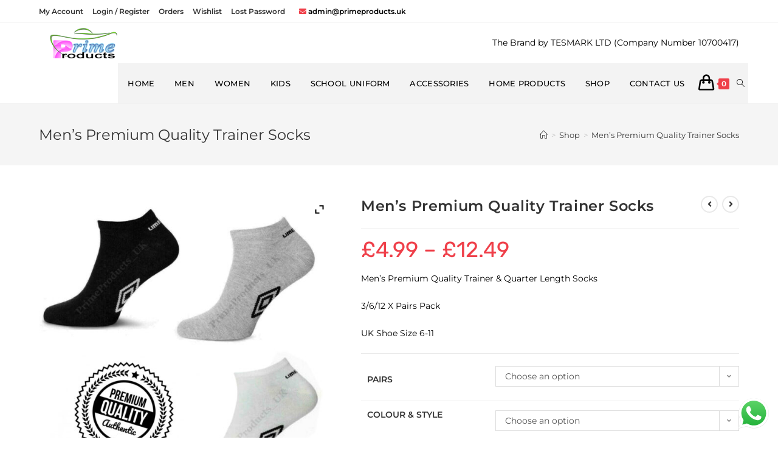

--- FILE ---
content_type: text/html; charset=UTF-8
request_url: https://www.primeproducts.uk/shop/men/men-socks/men-trainer-socks/mens-premium-quality-trainer-quarter-length-socks/
body_size: 38983
content:
<!DOCTYPE html>
<html class="html" lang="en-US">
<head>
	<meta charset="UTF-8">
	<link rel="profile" href="https://gmpg.org/xfn/11">

					<script>document.documentElement.className = document.documentElement.className + ' yes-js js_active js'</script>
				    <style>
        #wpadminbar #wp-admin-bar-vtrts_free_top_button .ab-icon:before {
            content: "\f185";
            color: #1DAE22;
            top: 3px;
        }
    </style>
    <meta name='robots' content='index, follow, max-image-preview:large, max-snippet:-1, max-video-preview:-1' />
<script>window._wca = window._wca || [];</script>
<meta name="viewport" content="width=device-width, initial-scale=1">
	<!-- This site is optimized with the Yoast SEO plugin v20.13 - https://yoast.com/wordpress/plugins/seo/ -->
	<title>Men&#039;s Premium Quality Trainer Socks - Prime Products</title>
	<link rel="canonical" href="https://www.primeproducts.uk/shop/men/men-socks/men-trainer-socks/mens-premium-quality-trainer-quarter-length-socks/" />
	<meta property="og:locale" content="en_US" />
	<meta property="og:type" content="article" />
	<meta property="og:title" content="Men&#039;s Premium Quality Trainer Socks - Prime Products" />
	<meta property="og:description" content="Men&#039;s Premium Quality Trainer &amp; Quarter Length Socks  3/6/12 X Pairs Pack  UK Shoe Size 6-11" />
	<meta property="og:url" content="https://www.primeproducts.uk/shop/men/men-socks/men-trainer-socks/mens-premium-quality-trainer-quarter-length-socks/" />
	<meta property="og:site_name" content="Prime Products" />
	<meta property="article:publisher" content="https://www.facebook.com/PrimeProductsUK-104574194322096" />
	<meta property="article:modified_time" content="2020-12-27T10:36:11+00:00" />
	<meta property="og:image" content="https://www.primeproducts.uk/wp-content/uploads/2019/06/0.jpg" />
	<meta property="og:image:width" content="1500" />
	<meta property="og:image:height" content="1500" />
	<meta property="og:image:type" content="image/jpeg" />
	<meta name="twitter:card" content="summary_large_image" />
	<script type="application/ld+json" class="yoast-schema-graph">{"@context":"https://schema.org","@graph":[{"@type":"WebPage","@id":"https://www.primeproducts.uk/shop/men/men-socks/men-trainer-socks/mens-premium-quality-trainer-quarter-length-socks/","url":"https://www.primeproducts.uk/shop/men/men-socks/men-trainer-socks/mens-premium-quality-trainer-quarter-length-socks/","name":"Men's Premium Quality Trainer Socks - Prime Products","isPartOf":{"@id":"https://www.primeproducts.uk/#website"},"primaryImageOfPage":{"@id":"https://www.primeproducts.uk/shop/men/men-socks/men-trainer-socks/mens-premium-quality-trainer-quarter-length-socks/#primaryimage"},"image":{"@id":"https://www.primeproducts.uk/shop/men/men-socks/men-trainer-socks/mens-premium-quality-trainer-quarter-length-socks/#primaryimage"},"thumbnailUrl":"https://www.primeproducts.uk/wp-content/uploads/2019/06/0.jpg","datePublished":"2019-06-10T06:45:20+00:00","dateModified":"2020-12-27T10:36:11+00:00","breadcrumb":{"@id":"https://www.primeproducts.uk/shop/men/men-socks/men-trainer-socks/mens-premium-quality-trainer-quarter-length-socks/#breadcrumb"},"inLanguage":"en-US","potentialAction":[{"@type":"ReadAction","target":["https://www.primeproducts.uk/shop/men/men-socks/men-trainer-socks/mens-premium-quality-trainer-quarter-length-socks/"]}]},{"@type":"ImageObject","inLanguage":"en-US","@id":"https://www.primeproducts.uk/shop/men/men-socks/men-trainer-socks/mens-premium-quality-trainer-quarter-length-socks/#primaryimage","url":"https://www.primeproducts.uk/wp-content/uploads/2019/06/0.jpg","contentUrl":"https://www.primeproducts.uk/wp-content/uploads/2019/06/0.jpg","width":1500,"height":1500},{"@type":"BreadcrumbList","@id":"https://www.primeproducts.uk/shop/men/men-socks/men-trainer-socks/mens-premium-quality-trainer-quarter-length-socks/#breadcrumb","itemListElement":[{"@type":"ListItem","position":1,"name":"Home","item":"https://www.primeproducts.uk/"},{"@type":"ListItem","position":2,"name":"Shop","item":"https://www.primeproducts.uk/prime-products-online-store/"},{"@type":"ListItem","position":3,"name":"Men&#8217;s Premium Quality Trainer Socks"}]},{"@type":"WebSite","@id":"https://www.primeproducts.uk/#website","url":"https://www.primeproducts.uk/","name":"Prime Products","description":"Groom Your Personality with PrimeProducts.UK","publisher":{"@id":"https://www.primeproducts.uk/#organization"},"potentialAction":[{"@type":"SearchAction","target":{"@type":"EntryPoint","urlTemplate":"https://www.primeproducts.uk/?s={search_term_string}"},"query-input":"required name=search_term_string"}],"inLanguage":"en-US"},{"@type":"Organization","@id":"https://www.primeproducts.uk/#organization","name":"PrimeProducts.UK","url":"https://www.primeproducts.uk/","logo":{"@type":"ImageObject","inLanguage":"en-US","@id":"https://www.primeproducts.uk/#/schema/logo/image/","url":"https://www.primeproducts.uk/wp-content/uploads/2019/06/Logo-150x50.png","contentUrl":"https://www.primeproducts.uk/wp-content/uploads/2019/06/Logo-150x50.png","width":150,"height":50,"caption":"PrimeProducts.UK"},"image":{"@id":"https://www.primeproducts.uk/#/schema/logo/image/"},"sameAs":["https://www.facebook.com/PrimeProductsUK-104574194322096"]}]}</script>
	<!-- / Yoast SEO plugin. -->


<link rel='dns-prefetch' href='//stats.wp.com' />
<link rel='dns-prefetch' href='//fonts.googleapis.com' />
<link rel='dns-prefetch' href='//v0.wordpress.com' />
<link rel="alternate" type="application/rss+xml" title="Prime Products &raquo; Feed" href="https://www.primeproducts.uk/feed/" />
<link rel="alternate" type="application/rss+xml" title="Prime Products &raquo; Comments Feed" href="https://www.primeproducts.uk/comments/feed/" />
<script>
window._wpemojiSettings = {"baseUrl":"https:\/\/s.w.org\/images\/core\/emoji\/14.0.0\/72x72\/","ext":".png","svgUrl":"https:\/\/s.w.org\/images\/core\/emoji\/14.0.0\/svg\/","svgExt":".svg","source":{"concatemoji":"https:\/\/www.primeproducts.uk\/wp-includes\/js\/wp-emoji-release.min.js?ver=6.2.8"}};
/*! This file is auto-generated */
!function(e,a,t){var n,r,o,i=a.createElement("canvas"),p=i.getContext&&i.getContext("2d");function s(e,t){p.clearRect(0,0,i.width,i.height),p.fillText(e,0,0);e=i.toDataURL();return p.clearRect(0,0,i.width,i.height),p.fillText(t,0,0),e===i.toDataURL()}function c(e){var t=a.createElement("script");t.src=e,t.defer=t.type="text/javascript",a.getElementsByTagName("head")[0].appendChild(t)}for(o=Array("flag","emoji"),t.supports={everything:!0,everythingExceptFlag:!0},r=0;r<o.length;r++)t.supports[o[r]]=function(e){if(p&&p.fillText)switch(p.textBaseline="top",p.font="600 32px Arial",e){case"flag":return s("\ud83c\udff3\ufe0f\u200d\u26a7\ufe0f","\ud83c\udff3\ufe0f\u200b\u26a7\ufe0f")?!1:!s("\ud83c\uddfa\ud83c\uddf3","\ud83c\uddfa\u200b\ud83c\uddf3")&&!s("\ud83c\udff4\udb40\udc67\udb40\udc62\udb40\udc65\udb40\udc6e\udb40\udc67\udb40\udc7f","\ud83c\udff4\u200b\udb40\udc67\u200b\udb40\udc62\u200b\udb40\udc65\u200b\udb40\udc6e\u200b\udb40\udc67\u200b\udb40\udc7f");case"emoji":return!s("\ud83e\udef1\ud83c\udffb\u200d\ud83e\udef2\ud83c\udfff","\ud83e\udef1\ud83c\udffb\u200b\ud83e\udef2\ud83c\udfff")}return!1}(o[r]),t.supports.everything=t.supports.everything&&t.supports[o[r]],"flag"!==o[r]&&(t.supports.everythingExceptFlag=t.supports.everythingExceptFlag&&t.supports[o[r]]);t.supports.everythingExceptFlag=t.supports.everythingExceptFlag&&!t.supports.flag,t.DOMReady=!1,t.readyCallback=function(){t.DOMReady=!0},t.supports.everything||(n=function(){t.readyCallback()},a.addEventListener?(a.addEventListener("DOMContentLoaded",n,!1),e.addEventListener("load",n,!1)):(e.attachEvent("onload",n),a.attachEvent("onreadystatechange",function(){"complete"===a.readyState&&t.readyCallback()})),(e=t.source||{}).concatemoji?c(e.concatemoji):e.wpemoji&&e.twemoji&&(c(e.twemoji),c(e.wpemoji)))}(window,document,window._wpemojiSettings);
</script>
<style>
img.wp-smiley,
img.emoji {
	display: inline !important;
	border: none !important;
	box-shadow: none !important;
	height: 1em !important;
	width: 1em !important;
	margin: 0 0.07em !important;
	vertical-align: -0.1em !important;
	background: none !important;
	padding: 0 !important;
}
</style>
	<link rel='stylesheet' id='premium-addons-css' href='https://www.primeproducts.uk/wp-content/plugins/premium-addons-for-elementor/assets/frontend/min-css/premium-addons.min.css?ver=4.10.4' media='all' />
<link rel='stylesheet' id='wp-block-library-css' href='https://www.primeproducts.uk/wp-includes/css/dist/block-library/style.min.css?ver=6.2.8' media='all' />
<style id='wp-block-library-inline-css'>
.has-text-align-justify{text-align:justify;}
</style>
<style id='wp-block-library-theme-inline-css'>
.wp-block-audio figcaption{color:#555;font-size:13px;text-align:center}.is-dark-theme .wp-block-audio figcaption{color:hsla(0,0%,100%,.65)}.wp-block-audio{margin:0 0 1em}.wp-block-code{border:1px solid #ccc;border-radius:4px;font-family:Menlo,Consolas,monaco,monospace;padding:.8em 1em}.wp-block-embed figcaption{color:#555;font-size:13px;text-align:center}.is-dark-theme .wp-block-embed figcaption{color:hsla(0,0%,100%,.65)}.wp-block-embed{margin:0 0 1em}.blocks-gallery-caption{color:#555;font-size:13px;text-align:center}.is-dark-theme .blocks-gallery-caption{color:hsla(0,0%,100%,.65)}.wp-block-image figcaption{color:#555;font-size:13px;text-align:center}.is-dark-theme .wp-block-image figcaption{color:hsla(0,0%,100%,.65)}.wp-block-image{margin:0 0 1em}.wp-block-pullquote{border-bottom:4px solid;border-top:4px solid;color:currentColor;margin-bottom:1.75em}.wp-block-pullquote cite,.wp-block-pullquote footer,.wp-block-pullquote__citation{color:currentColor;font-size:.8125em;font-style:normal;text-transform:uppercase}.wp-block-quote{border-left:.25em solid;margin:0 0 1.75em;padding-left:1em}.wp-block-quote cite,.wp-block-quote footer{color:currentColor;font-size:.8125em;font-style:normal;position:relative}.wp-block-quote.has-text-align-right{border-left:none;border-right:.25em solid;padding-left:0;padding-right:1em}.wp-block-quote.has-text-align-center{border:none;padding-left:0}.wp-block-quote.is-large,.wp-block-quote.is-style-large,.wp-block-quote.is-style-plain{border:none}.wp-block-search .wp-block-search__label{font-weight:700}.wp-block-search__button{border:1px solid #ccc;padding:.375em .625em}:where(.wp-block-group.has-background){padding:1.25em 2.375em}.wp-block-separator.has-css-opacity{opacity:.4}.wp-block-separator{border:none;border-bottom:2px solid;margin-left:auto;margin-right:auto}.wp-block-separator.has-alpha-channel-opacity{opacity:1}.wp-block-separator:not(.is-style-wide):not(.is-style-dots){width:100px}.wp-block-separator.has-background:not(.is-style-dots){border-bottom:none;height:1px}.wp-block-separator.has-background:not(.is-style-wide):not(.is-style-dots){height:2px}.wp-block-table{margin:0 0 1em}.wp-block-table td,.wp-block-table th{word-break:normal}.wp-block-table figcaption{color:#555;font-size:13px;text-align:center}.is-dark-theme .wp-block-table figcaption{color:hsla(0,0%,100%,.65)}.wp-block-video figcaption{color:#555;font-size:13px;text-align:center}.is-dark-theme .wp-block-video figcaption{color:hsla(0,0%,100%,.65)}.wp-block-video{margin:0 0 1em}.wp-block-template-part.has-background{margin-bottom:0;margin-top:0;padding:1.25em 2.375em}
</style>
<link rel='stylesheet' id='jetpack-videopress-video-block-view-css' href='https://www.primeproducts.uk/wp-content/plugins/jetpack/jetpack_vendor/automattic/jetpack-videopress/build/block-editor/blocks/video/view.css?minify=false&#038;ver=34ae973733627b74a14e' media='all' />
<link rel='stylesheet' id='mediaelement-css' href='https://www.primeproducts.uk/wp-includes/js/mediaelement/mediaelementplayer-legacy.min.css?ver=4.2.17' media='all' />
<link rel='stylesheet' id='wp-mediaelement-css' href='https://www.primeproducts.uk/wp-includes/js/mediaelement/wp-mediaelement.min.css?ver=6.2.8' media='all' />
<link rel='stylesheet' id='wc-blocks-style-css' href='https://www.primeproducts.uk/wp-content/plugins/woocommerce/packages/woocommerce-blocks/build/wc-blocks.css?ver=10.6.5' media='all' />
<link rel='stylesheet' id='wc-blocks-style-active-filters-css' href='https://www.primeproducts.uk/wp-content/plugins/woocommerce/packages/woocommerce-blocks/build/active-filters.css?ver=10.6.5' media='all' />
<link rel='stylesheet' id='wc-blocks-style-add-to-cart-form-css' href='https://www.primeproducts.uk/wp-content/plugins/woocommerce/packages/woocommerce-blocks/build/add-to-cart-form.css?ver=10.6.5' media='all' />
<link rel='stylesheet' id='wc-blocks-packages-style-css' href='https://www.primeproducts.uk/wp-content/plugins/woocommerce/packages/woocommerce-blocks/build/packages-style.css?ver=10.6.5' media='all' />
<link rel='stylesheet' id='wc-blocks-style-all-products-css' href='https://www.primeproducts.uk/wp-content/plugins/woocommerce/packages/woocommerce-blocks/build/all-products.css?ver=10.6.5' media='all' />
<link rel='stylesheet' id='wc-blocks-style-all-reviews-css' href='https://www.primeproducts.uk/wp-content/plugins/woocommerce/packages/woocommerce-blocks/build/all-reviews.css?ver=10.6.5' media='all' />
<link rel='stylesheet' id='wc-blocks-style-attribute-filter-css' href='https://www.primeproducts.uk/wp-content/plugins/woocommerce/packages/woocommerce-blocks/build/attribute-filter.css?ver=10.6.5' media='all' />
<link rel='stylesheet' id='wc-blocks-style-breadcrumbs-css' href='https://www.primeproducts.uk/wp-content/plugins/woocommerce/packages/woocommerce-blocks/build/breadcrumbs.css?ver=10.6.5' media='all' />
<link rel='stylesheet' id='wc-blocks-style-catalog-sorting-css' href='https://www.primeproducts.uk/wp-content/plugins/woocommerce/packages/woocommerce-blocks/build/catalog-sorting.css?ver=10.6.5' media='all' />
<link rel='stylesheet' id='wc-blocks-style-customer-account-css' href='https://www.primeproducts.uk/wp-content/plugins/woocommerce/packages/woocommerce-blocks/build/customer-account.css?ver=10.6.5' media='all' />
<link rel='stylesheet' id='wc-blocks-style-featured-category-css' href='https://www.primeproducts.uk/wp-content/plugins/woocommerce/packages/woocommerce-blocks/build/featured-category.css?ver=10.6.5' media='all' />
<link rel='stylesheet' id='wc-blocks-style-featured-product-css' href='https://www.primeproducts.uk/wp-content/plugins/woocommerce/packages/woocommerce-blocks/build/featured-product.css?ver=10.6.5' media='all' />
<link rel='stylesheet' id='wc-blocks-style-mini-cart-css' href='https://www.primeproducts.uk/wp-content/plugins/woocommerce/packages/woocommerce-blocks/build/mini-cart.css?ver=10.6.5' media='all' />
<link rel='stylesheet' id='wc-blocks-style-price-filter-css' href='https://www.primeproducts.uk/wp-content/plugins/woocommerce/packages/woocommerce-blocks/build/price-filter.css?ver=10.6.5' media='all' />
<link rel='stylesheet' id='wc-blocks-style-product-add-to-cart-css' href='https://www.primeproducts.uk/wp-content/plugins/woocommerce/packages/woocommerce-blocks/build/product-add-to-cart.css?ver=10.6.5' media='all' />
<link rel='stylesheet' id='wc-blocks-style-product-button-css' href='https://www.primeproducts.uk/wp-content/plugins/woocommerce/packages/woocommerce-blocks/build/product-button.css?ver=10.6.5' media='all' />
<link rel='stylesheet' id='wc-blocks-style-product-categories-css' href='https://www.primeproducts.uk/wp-content/plugins/woocommerce/packages/woocommerce-blocks/build/product-categories.css?ver=10.6.5' media='all' />
<link rel='stylesheet' id='wc-blocks-style-product-image-css' href='https://www.primeproducts.uk/wp-content/plugins/woocommerce/packages/woocommerce-blocks/build/product-image.css?ver=10.6.5' media='all' />
<link rel='stylesheet' id='wc-blocks-style-product-image-gallery-css' href='https://www.primeproducts.uk/wp-content/plugins/woocommerce/packages/woocommerce-blocks/build/product-image-gallery.css?ver=10.6.5' media='all' />
<link rel='stylesheet' id='wc-blocks-style-product-query-css' href='https://www.primeproducts.uk/wp-content/plugins/woocommerce/packages/woocommerce-blocks/build/product-query.css?ver=10.6.5' media='all' />
<link rel='stylesheet' id='wc-blocks-style-product-results-count-css' href='https://www.primeproducts.uk/wp-content/plugins/woocommerce/packages/woocommerce-blocks/build/product-results-count.css?ver=10.6.5' media='all' />
<link rel='stylesheet' id='wc-blocks-style-product-reviews-css' href='https://www.primeproducts.uk/wp-content/plugins/woocommerce/packages/woocommerce-blocks/build/product-reviews.css?ver=10.6.5' media='all' />
<link rel='stylesheet' id='wc-blocks-style-product-sale-badge-css' href='https://www.primeproducts.uk/wp-content/plugins/woocommerce/packages/woocommerce-blocks/build/product-sale-badge.css?ver=10.6.5' media='all' />
<link rel='stylesheet' id='wc-blocks-style-product-search-css' href='https://www.primeproducts.uk/wp-content/plugins/woocommerce/packages/woocommerce-blocks/build/product-search.css?ver=10.6.5' media='all' />
<link rel='stylesheet' id='wc-blocks-style-product-sku-css' href='https://www.primeproducts.uk/wp-content/plugins/woocommerce/packages/woocommerce-blocks/build/product-sku.css?ver=10.6.5' media='all' />
<link rel='stylesheet' id='wc-blocks-style-product-stock-indicator-css' href='https://www.primeproducts.uk/wp-content/plugins/woocommerce/packages/woocommerce-blocks/build/product-stock-indicator.css?ver=10.6.5' media='all' />
<link rel='stylesheet' id='wc-blocks-style-product-summary-css' href='https://www.primeproducts.uk/wp-content/plugins/woocommerce/packages/woocommerce-blocks/build/product-summary.css?ver=10.6.5' media='all' />
<link rel='stylesheet' id='wc-blocks-style-product-title-css' href='https://www.primeproducts.uk/wp-content/plugins/woocommerce/packages/woocommerce-blocks/build/product-title.css?ver=10.6.5' media='all' />
<link rel='stylesheet' id='wc-blocks-style-rating-filter-css' href='https://www.primeproducts.uk/wp-content/plugins/woocommerce/packages/woocommerce-blocks/build/rating-filter.css?ver=10.6.5' media='all' />
<link rel='stylesheet' id='wc-blocks-style-reviews-by-category-css' href='https://www.primeproducts.uk/wp-content/plugins/woocommerce/packages/woocommerce-blocks/build/reviews-by-category.css?ver=10.6.5' media='all' />
<link rel='stylesheet' id='wc-blocks-style-reviews-by-product-css' href='https://www.primeproducts.uk/wp-content/plugins/woocommerce/packages/woocommerce-blocks/build/reviews-by-product.css?ver=10.6.5' media='all' />
<link rel='stylesheet' id='wc-blocks-style-product-details-css' href='https://www.primeproducts.uk/wp-content/plugins/woocommerce/packages/woocommerce-blocks/build/product-details.css?ver=10.6.5' media='all' />
<link rel='stylesheet' id='wc-blocks-style-single-product-css' href='https://www.primeproducts.uk/wp-content/plugins/woocommerce/packages/woocommerce-blocks/build/single-product.css?ver=10.6.5' media='all' />
<link rel='stylesheet' id='wc-blocks-style-stock-filter-css' href='https://www.primeproducts.uk/wp-content/plugins/woocommerce/packages/woocommerce-blocks/build/stock-filter.css?ver=10.6.5' media='all' />
<link rel='stylesheet' id='wc-blocks-style-cart-css' href='https://www.primeproducts.uk/wp-content/plugins/woocommerce/packages/woocommerce-blocks/build/cart.css?ver=10.6.5' media='all' />
<link rel='stylesheet' id='wc-blocks-style-checkout-css' href='https://www.primeproducts.uk/wp-content/plugins/woocommerce/packages/woocommerce-blocks/build/checkout.css?ver=10.6.5' media='all' />
<link rel='stylesheet' id='wc-blocks-style-mini-cart-contents-css' href='https://www.primeproducts.uk/wp-content/plugins/woocommerce/packages/woocommerce-blocks/build/mini-cart-contents.css?ver=10.6.5' media='all' />
<link rel='stylesheet' id='woolentor-block-common-css' href='https://www.primeproducts.uk/wp-content/plugins/woolentor-addons/woolentor-blocks/assets/css/common-style.css?ver=3.1.0' media='all' />
<link rel='stylesheet' id='woolentor-block-default-css' href='https://www.primeproducts.uk/wp-content/plugins/woolentor-addons/woolentor-blocks/assets/css/style-index.css?ver=3.1.0' media='all' />
<link rel='stylesheet' id='classic-theme-styles-css' href='https://www.primeproducts.uk/wp-includes/css/classic-themes.min.css?ver=6.2.8' media='all' />
<style id='global-styles-inline-css'>
body{--wp--preset--color--black: #000000;--wp--preset--color--cyan-bluish-gray: #abb8c3;--wp--preset--color--white: #ffffff;--wp--preset--color--pale-pink: #f78da7;--wp--preset--color--vivid-red: #cf2e2e;--wp--preset--color--luminous-vivid-orange: #ff6900;--wp--preset--color--luminous-vivid-amber: #fcb900;--wp--preset--color--light-green-cyan: #7bdcb5;--wp--preset--color--vivid-green-cyan: #00d084;--wp--preset--color--pale-cyan-blue: #8ed1fc;--wp--preset--color--vivid-cyan-blue: #0693e3;--wp--preset--color--vivid-purple: #9b51e0;--wp--preset--gradient--vivid-cyan-blue-to-vivid-purple: linear-gradient(135deg,rgba(6,147,227,1) 0%,rgb(155,81,224) 100%);--wp--preset--gradient--light-green-cyan-to-vivid-green-cyan: linear-gradient(135deg,rgb(122,220,180) 0%,rgb(0,208,130) 100%);--wp--preset--gradient--luminous-vivid-amber-to-luminous-vivid-orange: linear-gradient(135deg,rgba(252,185,0,1) 0%,rgba(255,105,0,1) 100%);--wp--preset--gradient--luminous-vivid-orange-to-vivid-red: linear-gradient(135deg,rgba(255,105,0,1) 0%,rgb(207,46,46) 100%);--wp--preset--gradient--very-light-gray-to-cyan-bluish-gray: linear-gradient(135deg,rgb(238,238,238) 0%,rgb(169,184,195) 100%);--wp--preset--gradient--cool-to-warm-spectrum: linear-gradient(135deg,rgb(74,234,220) 0%,rgb(151,120,209) 20%,rgb(207,42,186) 40%,rgb(238,44,130) 60%,rgb(251,105,98) 80%,rgb(254,248,76) 100%);--wp--preset--gradient--blush-light-purple: linear-gradient(135deg,rgb(255,206,236) 0%,rgb(152,150,240) 100%);--wp--preset--gradient--blush-bordeaux: linear-gradient(135deg,rgb(254,205,165) 0%,rgb(254,45,45) 50%,rgb(107,0,62) 100%);--wp--preset--gradient--luminous-dusk: linear-gradient(135deg,rgb(255,203,112) 0%,rgb(199,81,192) 50%,rgb(65,88,208) 100%);--wp--preset--gradient--pale-ocean: linear-gradient(135deg,rgb(255,245,203) 0%,rgb(182,227,212) 50%,rgb(51,167,181) 100%);--wp--preset--gradient--electric-grass: linear-gradient(135deg,rgb(202,248,128) 0%,rgb(113,206,126) 100%);--wp--preset--gradient--midnight: linear-gradient(135deg,rgb(2,3,129) 0%,rgb(40,116,252) 100%);--wp--preset--duotone--dark-grayscale: url('#wp-duotone-dark-grayscale');--wp--preset--duotone--grayscale: url('#wp-duotone-grayscale');--wp--preset--duotone--purple-yellow: url('#wp-duotone-purple-yellow');--wp--preset--duotone--blue-red: url('#wp-duotone-blue-red');--wp--preset--duotone--midnight: url('#wp-duotone-midnight');--wp--preset--duotone--magenta-yellow: url('#wp-duotone-magenta-yellow');--wp--preset--duotone--purple-green: url('#wp-duotone-purple-green');--wp--preset--duotone--blue-orange: url('#wp-duotone-blue-orange');--wp--preset--font-size--small: 13px;--wp--preset--font-size--medium: 20px;--wp--preset--font-size--large: 36px;--wp--preset--font-size--x-large: 42px;--wp--preset--spacing--20: 0.44rem;--wp--preset--spacing--30: 0.67rem;--wp--preset--spacing--40: 1rem;--wp--preset--spacing--50: 1.5rem;--wp--preset--spacing--60: 2.25rem;--wp--preset--spacing--70: 3.38rem;--wp--preset--spacing--80: 5.06rem;--wp--preset--shadow--natural: 6px 6px 9px rgba(0, 0, 0, 0.2);--wp--preset--shadow--deep: 12px 12px 50px rgba(0, 0, 0, 0.4);--wp--preset--shadow--sharp: 6px 6px 0px rgba(0, 0, 0, 0.2);--wp--preset--shadow--outlined: 6px 6px 0px -3px rgba(255, 255, 255, 1), 6px 6px rgba(0, 0, 0, 1);--wp--preset--shadow--crisp: 6px 6px 0px rgba(0, 0, 0, 1);}:where(.is-layout-flex){gap: 0.5em;}body .is-layout-flow > .alignleft{float: left;margin-inline-start: 0;margin-inline-end: 2em;}body .is-layout-flow > .alignright{float: right;margin-inline-start: 2em;margin-inline-end: 0;}body .is-layout-flow > .aligncenter{margin-left: auto !important;margin-right: auto !important;}body .is-layout-constrained > .alignleft{float: left;margin-inline-start: 0;margin-inline-end: 2em;}body .is-layout-constrained > .alignright{float: right;margin-inline-start: 2em;margin-inline-end: 0;}body .is-layout-constrained > .aligncenter{margin-left: auto !important;margin-right: auto !important;}body .is-layout-constrained > :where(:not(.alignleft):not(.alignright):not(.alignfull)){max-width: var(--wp--style--global--content-size);margin-left: auto !important;margin-right: auto !important;}body .is-layout-constrained > .alignwide{max-width: var(--wp--style--global--wide-size);}body .is-layout-flex{display: flex;}body .is-layout-flex{flex-wrap: wrap;align-items: center;}body .is-layout-flex > *{margin: 0;}:where(.wp-block-columns.is-layout-flex){gap: 2em;}.has-black-color{color: var(--wp--preset--color--black) !important;}.has-cyan-bluish-gray-color{color: var(--wp--preset--color--cyan-bluish-gray) !important;}.has-white-color{color: var(--wp--preset--color--white) !important;}.has-pale-pink-color{color: var(--wp--preset--color--pale-pink) !important;}.has-vivid-red-color{color: var(--wp--preset--color--vivid-red) !important;}.has-luminous-vivid-orange-color{color: var(--wp--preset--color--luminous-vivid-orange) !important;}.has-luminous-vivid-amber-color{color: var(--wp--preset--color--luminous-vivid-amber) !important;}.has-light-green-cyan-color{color: var(--wp--preset--color--light-green-cyan) !important;}.has-vivid-green-cyan-color{color: var(--wp--preset--color--vivid-green-cyan) !important;}.has-pale-cyan-blue-color{color: var(--wp--preset--color--pale-cyan-blue) !important;}.has-vivid-cyan-blue-color{color: var(--wp--preset--color--vivid-cyan-blue) !important;}.has-vivid-purple-color{color: var(--wp--preset--color--vivid-purple) !important;}.has-black-background-color{background-color: var(--wp--preset--color--black) !important;}.has-cyan-bluish-gray-background-color{background-color: var(--wp--preset--color--cyan-bluish-gray) !important;}.has-white-background-color{background-color: var(--wp--preset--color--white) !important;}.has-pale-pink-background-color{background-color: var(--wp--preset--color--pale-pink) !important;}.has-vivid-red-background-color{background-color: var(--wp--preset--color--vivid-red) !important;}.has-luminous-vivid-orange-background-color{background-color: var(--wp--preset--color--luminous-vivid-orange) !important;}.has-luminous-vivid-amber-background-color{background-color: var(--wp--preset--color--luminous-vivid-amber) !important;}.has-light-green-cyan-background-color{background-color: var(--wp--preset--color--light-green-cyan) !important;}.has-vivid-green-cyan-background-color{background-color: var(--wp--preset--color--vivid-green-cyan) !important;}.has-pale-cyan-blue-background-color{background-color: var(--wp--preset--color--pale-cyan-blue) !important;}.has-vivid-cyan-blue-background-color{background-color: var(--wp--preset--color--vivid-cyan-blue) !important;}.has-vivid-purple-background-color{background-color: var(--wp--preset--color--vivid-purple) !important;}.has-black-border-color{border-color: var(--wp--preset--color--black) !important;}.has-cyan-bluish-gray-border-color{border-color: var(--wp--preset--color--cyan-bluish-gray) !important;}.has-white-border-color{border-color: var(--wp--preset--color--white) !important;}.has-pale-pink-border-color{border-color: var(--wp--preset--color--pale-pink) !important;}.has-vivid-red-border-color{border-color: var(--wp--preset--color--vivid-red) !important;}.has-luminous-vivid-orange-border-color{border-color: var(--wp--preset--color--luminous-vivid-orange) !important;}.has-luminous-vivid-amber-border-color{border-color: var(--wp--preset--color--luminous-vivid-amber) !important;}.has-light-green-cyan-border-color{border-color: var(--wp--preset--color--light-green-cyan) !important;}.has-vivid-green-cyan-border-color{border-color: var(--wp--preset--color--vivid-green-cyan) !important;}.has-pale-cyan-blue-border-color{border-color: var(--wp--preset--color--pale-cyan-blue) !important;}.has-vivid-cyan-blue-border-color{border-color: var(--wp--preset--color--vivid-cyan-blue) !important;}.has-vivid-purple-border-color{border-color: var(--wp--preset--color--vivid-purple) !important;}.has-vivid-cyan-blue-to-vivid-purple-gradient-background{background: var(--wp--preset--gradient--vivid-cyan-blue-to-vivid-purple) !important;}.has-light-green-cyan-to-vivid-green-cyan-gradient-background{background: var(--wp--preset--gradient--light-green-cyan-to-vivid-green-cyan) !important;}.has-luminous-vivid-amber-to-luminous-vivid-orange-gradient-background{background: var(--wp--preset--gradient--luminous-vivid-amber-to-luminous-vivid-orange) !important;}.has-luminous-vivid-orange-to-vivid-red-gradient-background{background: var(--wp--preset--gradient--luminous-vivid-orange-to-vivid-red) !important;}.has-very-light-gray-to-cyan-bluish-gray-gradient-background{background: var(--wp--preset--gradient--very-light-gray-to-cyan-bluish-gray) !important;}.has-cool-to-warm-spectrum-gradient-background{background: var(--wp--preset--gradient--cool-to-warm-spectrum) !important;}.has-blush-light-purple-gradient-background{background: var(--wp--preset--gradient--blush-light-purple) !important;}.has-blush-bordeaux-gradient-background{background: var(--wp--preset--gradient--blush-bordeaux) !important;}.has-luminous-dusk-gradient-background{background: var(--wp--preset--gradient--luminous-dusk) !important;}.has-pale-ocean-gradient-background{background: var(--wp--preset--gradient--pale-ocean) !important;}.has-electric-grass-gradient-background{background: var(--wp--preset--gradient--electric-grass) !important;}.has-midnight-gradient-background{background: var(--wp--preset--gradient--midnight) !important;}.has-small-font-size{font-size: var(--wp--preset--font-size--small) !important;}.has-medium-font-size{font-size: var(--wp--preset--font-size--medium) !important;}.has-large-font-size{font-size: var(--wp--preset--font-size--large) !important;}.has-x-large-font-size{font-size: var(--wp--preset--font-size--x-large) !important;}
.wp-block-navigation a:where(:not(.wp-element-button)){color: inherit;}
:where(.wp-block-columns.is-layout-flex){gap: 2em;}
.wp-block-pullquote{font-size: 1.5em;line-height: 1.6;}
</style>
<link rel='stylesheet' id='wpautoterms_css-css' href='https://www.primeproducts.uk/wp-content/plugins/auto-terms-of-service-and-privacy-policy/css/wpautoterms.css?ver=6.2.8' media='all' />
<link rel='stylesheet' id='ccw_main_css-css' href='https://www.primeproducts.uk/wp-content/plugins/click-to-chat-for-whatsapp/prev/assets/css/mainstyles.css?ver=4.17' media='all' />
<link rel='stylesheet' id='contact-form-7-css' href='https://www.primeproducts.uk/wp-content/plugins/contact-form-7/includes/css/styles.css?ver=5.7.7' media='all' />
<link rel='stylesheet' id='essential-grid-plugin-settings-css' href='https://www.primeproducts.uk/wp-content/plugins/essential-grid/public/assets/css/settings.css?ver=2.1.6.2.2' media='all' />
<link rel='stylesheet' id='tp-open-sans-css' href='https://fonts.googleapis.com/css?family=Open+Sans%3A300%2C400%2C600%2C700%2C800&#038;ver=6.2.8' media='all' />
<link rel='stylesheet' id='tp-raleway-css' href='https://fonts.googleapis.com/css?family=Raleway%3A100%2C200%2C300%2C400%2C500%2C600%2C700%2C800%2C900&#038;ver=6.2.8' media='all' />
<link rel='stylesheet' id='tp-droid-serif-css' href='https://fonts.googleapis.com/css?family=Droid+Serif%3A400%2C700&#038;ver=6.2.8' media='all' />
<link rel='stylesheet' id='rs-plugin-settings-css' href='https://www.primeproducts.uk/wp-content/plugins/revslider/public/assets/css/settings.css?ver=5.4.6.3.1' media='all' />
<style id='rs-plugin-settings-inline-css'>
#rs-demo-id {}
</style>
<link rel='stylesheet' id='photoswipe-css' href='https://www.primeproducts.uk/wp-content/plugins/woocommerce/assets/css/photoswipe/photoswipe.min.css?ver=8.0.2' media='all' />
<link rel='stylesheet' id='photoswipe-default-skin-css' href='https://www.primeproducts.uk/wp-content/plugins/woocommerce/assets/css/photoswipe/default-skin/default-skin.min.css?ver=8.0.2' media='all' />
<style id='woocommerce-inline-inline-css'>
.woocommerce form .form-row .required { visibility: visible; }
</style>
<link rel='stylesheet' id='font-awesome-four-css' href='https://www.primeproducts.uk/wp-content/plugins/woolentor-addons/assets/css/font-awesome.min.css?ver=3.1.0' media='all' />
<link rel='stylesheet' id='simple-line-icons-wl-css' href='https://www.primeproducts.uk/wp-content/plugins/woolentor-addons/assets/css/simple-line-icons.css?ver=3.1.0' media='all' />
<link rel='stylesheet' id='htflexboxgrid-css' href='https://www.primeproducts.uk/wp-content/plugins/woolentor-addons/assets/css/htflexboxgrid.css?ver=3.1.0' media='all' />
<link rel='stylesheet' id='slick-css' href='https://www.primeproducts.uk/wp-content/plugins/woolentor-addons/assets/css/slick.css?ver=3.1.0' media='all' />
<link rel='stylesheet' id='woolentor-widgets-css' href='https://www.primeproducts.uk/wp-content/plugins/woolentor-addons/assets/css/woolentor-widgets.css?ver=3.1.0' media='all' />
<link rel='stylesheet' id='woolentor-quickview-css' href='https://www.primeproducts.uk/wp-content/plugins/woolentor-addons/includes/modules/quickview/assets/css/frontend.css?ver=3.1.0' media='all' />
<link rel='stylesheet' id='jquery-selectBox-css' href='https://www.primeproducts.uk/wp-content/plugins/yith-woocommerce-wishlist/assets/css/jquery.selectBox.css?ver=1.2.0' media='all' />
<link rel='stylesheet' id='yith-wcwl-font-awesome-css' href='https://www.primeproducts.uk/wp-content/plugins/yith-woocommerce-wishlist/assets/css/font-awesome.css?ver=4.7.0' media='all' />
<link rel='stylesheet' id='woocommerce_prettyPhoto_css-css' href='//www.primeproducts.uk/wp-content/plugins/woocommerce/assets/css/prettyPhoto.css?ver=3.1.6' media='all' />
<link rel='stylesheet' id='yith-wcwl-main-css' href='https://www.primeproducts.uk/wp-content/plugins/yith-woocommerce-wishlist/assets/css/style.css?ver=3.24.0' media='all' />
<link rel='stylesheet' id='yith-wcwl-theme-css' href='https://www.primeproducts.uk/wp-content/plugins/yith-woocommerce-wishlist/assets/css/themes/oceanwp.css?ver=3.24.0' media='all' />
<link rel='stylesheet' id='oceanwp-woo-mini-cart-css' href='https://www.primeproducts.uk/wp-content/themes/oceanwp/assets/css/woo/woo-mini-cart.min.css?ver=6.2.8' media='all' />
<link rel='stylesheet' id='font-awesome-css' href='https://www.primeproducts.uk/wp-content/themes/oceanwp/assets/fonts/fontawesome/css/all.min.css?ver=5.15.1' media='all' />
<style id='font-awesome-inline-css'>
[data-font="FontAwesome"]:before {font-family: 'FontAwesome' !important;content: attr(data-icon) !important;speak: none !important;font-weight: normal !important;font-variant: normal !important;text-transform: none !important;line-height: 1 !important;font-style: normal !important;-webkit-font-smoothing: antialiased !important;-moz-osx-font-smoothing: grayscale !important;}
</style>
<link rel='stylesheet' id='simple-line-icons-css' href='https://www.primeproducts.uk/wp-content/themes/oceanwp/assets/css/third/simple-line-icons.min.css?ver=2.4.0' media='all' />
<link rel='stylesheet' id='oceanwp-style-css' href='https://www.primeproducts.uk/wp-content/themes/oceanwp/assets/css/style.min.css?ver=3.4.7' media='all' />
<link rel='stylesheet' id='oceanwp-google-font-montserrat-css' href='https://www.primeproducts.uk/wp-content/uploads/oceanwp-webfonts-css/7b1d26ddb75797f9245819cf59fa8557.css?ver=6.2.8' media='all' />
<link rel='stylesheet' id='oceanwp-google-font-poppins-css' href='https://www.primeproducts.uk/wp-content/uploads/oceanwp-webfonts-css/bdaf458f0dad8331a5096ae4a9d1112f.css?ver=6.2.8' media='all' />
<link rel='stylesheet' id='oceanwp-google-font-rubik-css' href='https://www.primeproducts.uk/wp-content/uploads/oceanwp-webfonts-css/d48bc324628a699353c618d818d93f45.css?ver=6.2.8' media='all' />
<link rel='stylesheet' id='elementor-icons-ekiticons-css' href='https://www.primeproducts.uk/wp-content/plugins/elementskit-lite/modules/elementskit-icon-pack/assets/css/ekiticons.css?ver=2.9.0' media='all' />
<link rel='stylesheet' id='pwb-styles-frontend-css' href='https://www.primeproducts.uk/wp-content/plugins/perfect-woocommerce-brands/build/frontend/css/style.css?ver=3.4.9' media='all' />
<link rel='stylesheet' id='sticky-header-oceanwp-style-css' href='https://www.primeproducts.uk/wp-content/plugins/sticky-header-oceanwp//style.css?ver=6.2.8' media='all' />
<link rel='stylesheet' id='ywzm-prettyPhoto-css' href='//www.primeproducts.uk/wp-content/plugins/woocommerce/assets/css/prettyPhoto.css?ver=2.1.1' media='all' />
<style id='ywzm-prettyPhoto-inline-css'>

                    div.pp_woocommerce a.pp_contract, div.pp_woocommerce a.pp_expand{
                        content: unset !important;
                        background-color: white;
                        width: 25px;
                        height: 25px;
                        margin-top: 5px;
						margin-left: 5px;
                    }

                    div.pp_woocommerce a.pp_contract, div.pp_woocommerce a.pp_expand:hover{
                        background-color: white;
                    }
                     div.pp_woocommerce a.pp_contract, div.pp_woocommerce a.pp_contract:hover{
                        background-color: white;
                    }

                    a.pp_expand:before, a.pp_contract:before{
                    content: unset !important;
                    }

                     a.pp_expand .expand-button-hidden svg, a.pp_contract .expand-button-hidden svg{
                       width: 25px;
                       height: 25px;
                       padding: 5px;
					}

					.expand-button-hidden path{
                       fill: black;
					}

                    
</style>
<link rel='stylesheet' id='ywzm-magnifier-css' href='https://www.primeproducts.uk/wp-content/plugins/yith-woocommerce-zoom-magnifier/assets/css/yith_magnifier.css?ver=2.1.1' media='all' />
<link rel='stylesheet' id='ywzm_frontend-css' href='https://www.primeproducts.uk/wp-content/plugins/yith-woocommerce-zoom-magnifier/assets/css/frontend.css?ver=2.1.1' media='all' />
<style id='ywzm_frontend-inline-css'>

                    #slider-prev, #slider-next {
                        background-color: white;
                        border: 2px solid black;
                        width:25px !important;
                        height:25px !important;
                    }

                    .yith_slider_arrow span{
                        width:25px !important;
                        height:25px !important;
                    }
                    
                    #slider-prev:hover, #slider-next:hover {
                        background-color: white;
                        border: 2px solid black;
                    }
                    
                   .thumbnails.slider path:hover {
                        fill:black;
                    }
                    
                    .thumbnails.slider path {
                        fill:black;
                        width:25px !important;
                        height:25px !important;
                    }

                    .thumbnails.slider svg {
                       width: 22px;
                       height: 22px;
                    }

                    
                    div.pp_woocommerce a.yith_expand {
                     background-color: white;
                     width: 25px;
                     height: 25px;
                     top: 10px;
                     bottom: initial;
                     left: initial;
                     right: 10px;
                     border-radius: 0%;
                    }

                    .expand-button-hidden svg{
                       width: 25px;
                       height: 25px;
					}

					.expand-button-hidden path{
                       fill: black;
					}
                    
</style>
<link rel='stylesheet' id='oceanwp-woocommerce-css' href='https://www.primeproducts.uk/wp-content/themes/oceanwp/assets/css/woo/woocommerce.min.css?ver=6.2.8' media='all' />
<link rel='stylesheet' id='oceanwp-woo-star-font-css' href='https://www.primeproducts.uk/wp-content/themes/oceanwp/assets/css/woo/woo-star-font.min.css?ver=6.2.8' media='all' />
<link rel='stylesheet' id='oceanwp-woo-quick-view-css' href='https://www.primeproducts.uk/wp-content/themes/oceanwp/assets/css/woo/woo-quick-view.min.css?ver=6.2.8' media='all' />
<link rel='stylesheet' id='oceanwp-wishlist-css' href='https://www.primeproducts.uk/wp-content/themes/oceanwp/assets/css/woo/wishlist.min.css?ver=6.2.8' media='all' />
<link rel='stylesheet' id='oceanwp-woo-floating-bar-css' href='https://www.primeproducts.uk/wp-content/themes/oceanwp/assets/css/woo/woo-floating-bar.min.css?ver=6.2.8' media='all' />
<link rel='stylesheet' id='ekit-widget-styles-css' href='https://www.primeproducts.uk/wp-content/plugins/elementskit-lite/widgets/init/assets/css/widget-styles.css?ver=2.9.0' media='all' />
<link rel='stylesheet' id='ekit-responsive-css' href='https://www.primeproducts.uk/wp-content/plugins/elementskit-lite/widgets/init/assets/css/responsive.css?ver=2.9.0' media='all' />
<link rel='stylesheet' id='elementor-frontend-css' href='https://www.primeproducts.uk/wp-content/plugins/elementor/assets/css/frontend.min.css?ver=3.15.2' media='all' />
<link rel='stylesheet' id='eael-general-css' href='https://www.primeproducts.uk/wp-content/plugins/essential-addons-for-elementor-lite/assets/front-end/css/view/general.min.css?ver=6.1.4' media='all' />
<link rel='stylesheet' id='oe-widgets-style-css' href='https://www.primeproducts.uk/wp-content/plugins/ocean-extra/assets/css/widgets.css?ver=6.2.8' media='all' />
<link rel='stylesheet' id='ops-product-share-style-css' href='https://www.primeproducts.uk/wp-content/plugins/ocean-product-sharing/assets/css/style.min.css?ver=6.2.8' media='all' />
<link rel='stylesheet' id='social-logos-css' href='https://www.primeproducts.uk/wp-content/plugins/jetpack/_inc/social-logos/social-logos.min.css?ver=12.4.1' media='all' />
<link rel='stylesheet' id='jetpack_css-css' href='https://www.primeproducts.uk/wp-content/plugins/jetpack/css/jetpack.css?ver=12.4.1' media='all' />
<script type="text/template" id="tmpl-variation-template">
	<div class="woocommerce-variation-description">{{{ data.variation.variation_description }}}</div>
	<div class="woocommerce-variation-price">{{{ data.variation.price_html }}}</div>
	<div class="woocommerce-variation-availability">{{{ data.variation.availability_html }}}</div>
</script>
<script type="text/template" id="tmpl-unavailable-variation-template">
	<p>Sorry, this product is unavailable. Please choose a different combination.</p>
</script>
<script src='https://www.primeproducts.uk/wp-includes/js/dist/vendor/wp-polyfill-inert.min.js?ver=3.1.2' id='wp-polyfill-inert-js'></script>
<script src='https://www.primeproducts.uk/wp-includes/js/dist/vendor/regenerator-runtime.min.js?ver=0.13.11' id='regenerator-runtime-js'></script>
<script src='https://www.primeproducts.uk/wp-includes/js/dist/vendor/wp-polyfill.min.js?ver=3.15.0' id='wp-polyfill-js'></script>
<script src='https://www.primeproducts.uk/wp-includes/js/dist/hooks.min.js?ver=4169d3cf8e8d95a3d6d5' id='wp-hooks-js'></script>
<script src='https://stats.wp.com/w.js?ver=202603' id='woo-tracks-js'></script>
<script id='jetpack_related-posts-js-extra'>
var related_posts_js_options = {"post_heading":"h4"};
</script>
<script src='https://www.primeproducts.uk/wp-content/plugins/jetpack/_inc/build/related-posts/related-posts.min.js?ver=20211209' id='jetpack_related-posts-js'></script>
<script src='https://www.primeproducts.uk/wp-includes/js/jquery/jquery.min.js?ver=3.6.4' id='jquery-core-js'></script>
<script src='https://www.primeproducts.uk/wp-includes/js/jquery/jquery-migrate.min.js?ver=3.4.0' id='jquery-migrate-js'></script>
<script src='https://www.primeproducts.uk/wp-includes/js/dist/dom-ready.min.js?ver=392bdd43726760d1f3ca' id='wp-dom-ready-js'></script>
<script src='https://www.primeproducts.uk/wp-content/plugins/auto-terms-of-service-and-privacy-policy/js/base.js?ver=2.5.1' id='wpautoterms_base-js'></script>
<script id='ahc_front_js-js-extra'>
var ahc_ajax_front = {"ajax_url":"https:\/\/www.primeproducts.uk\/wp-admin\/admin-ajax.php","page_id":"15105","page_title":"Men\u2019s Premium Quality Trainer Socks","post_type":"product"};
</script>
<script src='https://www.primeproducts.uk/wp-content/plugins/visitors-traffic-real-time-statistics/js/front.js?ver=6.2.8' id='ahc_front_js-js'></script>
<script src='https://www.primeproducts.uk/wp-content/plugins/essential-grid/public/assets/js/lightbox.js?ver=2.1.6.2.2' id='themepunchboxext-js'></script>
<script src='https://www.primeproducts.uk/wp-content/plugins/essential-grid/public/assets/js/jquery.themepunch.tools.min.js?ver=2.1.6.2.2' id='tp-tools-js'></script>
<script src='https://www.primeproducts.uk/wp-content/plugins/revslider/public/assets/js/jquery.themepunch.revolution.min.js?ver=5.4.6.3.1' id='revmin-js'></script>
<script src='https://www.primeproducts.uk/wp-includes/js/dist/i18n.min.js?ver=9e794f35a71bb98672ae' id='wp-i18n-js'></script>
<script id='wp-i18n-js-after'>
wp.i18n.setLocaleData( { 'text direction\u0004ltr': [ 'ltr' ] } );
</script>
<script src='https://www.primeproducts.uk/wp-content/plugins/jetpack/jetpack_vendor/automattic/jetpack-assets/build/i18n-loader.js?minify=true&#038;ver=ee939953aa2115e2ca59' id='wp-jp-i18n-loader-js'></script>
<script id='wp-jp-i18n-loader-js-after'>
wp.jpI18nLoader.state = {"baseUrl":"https://www.primeproducts.uk/wp-content/languages/","locale":"en_US","domainMap":{"jetpack-action-bar":"plugins/jetpack","jetpack-admin-ui":"plugins/jetpack","jetpack-assets":"plugins/jetpack","jetpack-backup-pkg":"plugins/jetpack","jetpack-blaze":"plugins/jetpack","jetpack-boost-core":"plugins/jetpack","jetpack-boost-speed-score":"plugins/jetpack","jetpack-compat":"plugins/jetpack","jetpack-config":"plugins/jetpack","jetpack-connection":"plugins/jetpack","jetpack-forms":"plugins/jetpack","jetpack-google-fonts-provider":"plugins/jetpack","jetpack-idc":"plugins/jetpack","jetpack-image-cdn":"plugins/jetpack","jetpack-import":"plugins/jetpack","jetpack-ip":"plugins/jetpack","jetpack-jitm":"plugins/jetpack","jetpack-lazy-images":"plugins/jetpack","jetpack-licensing":"plugins/jetpack","jetpack-my-jetpack":"plugins/jetpack","jetpack-password-checker":"plugins/jetpack","jetpack-plugins-installer":"plugins/jetpack","jetpack-post-list":"plugins/jetpack","jetpack-publicize-pkg":"plugins/jetpack","jetpack-search-pkg":"plugins/jetpack","jetpack-stats":"plugins/jetpack","jetpack-stats-admin":"plugins/jetpack","jetpack-sync":"plugins/jetpack","jetpack-videopress-pkg":"plugins/jetpack","jetpack-waf":"plugins/jetpack","jetpack-wordads":"plugins/jetpack"},"domainPaths":{"jetpack-action-bar":"jetpack_vendor/automattic/jetpack-action-bar/","jetpack-admin-ui":"jetpack_vendor/automattic/jetpack-admin-ui/","jetpack-assets":"jetpack_vendor/automattic/jetpack-assets/","jetpack-backup-pkg":"jetpack_vendor/automattic/jetpack-backup/","jetpack-blaze":"jetpack_vendor/automattic/jetpack-blaze/","jetpack-boost-core":"jetpack_vendor/automattic/jetpack-boost-core/","jetpack-boost-speed-score":"jetpack_vendor/automattic/jetpack-boost-speed-score/","jetpack-compat":"jetpack_vendor/automattic/jetpack-compat/","jetpack-config":"jetpack_vendor/automattic/jetpack-config/","jetpack-connection":"jetpack_vendor/automattic/jetpack-connection/","jetpack-forms":"jetpack_vendor/automattic/jetpack-forms/","jetpack-google-fonts-provider":"jetpack_vendor/automattic/jetpack-google-fonts-provider/","jetpack-idc":"jetpack_vendor/automattic/jetpack-identity-crisis/","jetpack-image-cdn":"jetpack_vendor/automattic/jetpack-image-cdn/","jetpack-import":"jetpack_vendor/automattic/jetpack-import/","jetpack-ip":"jetpack_vendor/automattic/jetpack-ip/","jetpack-jitm":"jetpack_vendor/automattic/jetpack-jitm/","jetpack-lazy-images":"jetpack_vendor/automattic/jetpack-lazy-images/","jetpack-licensing":"jetpack_vendor/automattic/jetpack-licensing/","jetpack-my-jetpack":"jetpack_vendor/automattic/jetpack-my-jetpack/","jetpack-password-checker":"jetpack_vendor/automattic/jetpack-password-checker/","jetpack-plugins-installer":"jetpack_vendor/automattic/jetpack-plugins-installer/","jetpack-post-list":"jetpack_vendor/automattic/jetpack-post-list/","jetpack-publicize-pkg":"jetpack_vendor/automattic/jetpack-publicize/","jetpack-search-pkg":"jetpack_vendor/automattic/jetpack-search/","jetpack-stats":"jetpack_vendor/automattic/jetpack-stats/","jetpack-stats-admin":"jetpack_vendor/automattic/jetpack-stats-admin/","jetpack-sync":"jetpack_vendor/automattic/jetpack-sync/","jetpack-videopress-pkg":"jetpack_vendor/automattic/jetpack-videopress/","jetpack-waf":"jetpack_vendor/automattic/jetpack-waf/","jetpack-wordads":"jetpack_vendor/automattic/jetpack-wordads/"}};
</script>
<script defer src='https://stats.wp.com/s-202603.js' id='woocommerce-analytics-js'></script>
<script src='https://www.primeproducts.uk/wp-content/plugins/sticky-header-oceanwp//main.js?ver=1.0.0' id='sticky-header-oceanwp-js'></script>
<link rel="https://api.w.org/" href="https://www.primeproducts.uk/wp-json/" /><link rel="alternate" type="application/json" href="https://www.primeproducts.uk/wp-json/wp/v2/product/15105" /><link rel="EditURI" type="application/rsd+xml" title="RSD" href="https://www.primeproducts.uk/xmlrpc.php?rsd" />
<link rel="wlwmanifest" type="application/wlwmanifest+xml" href="https://www.primeproducts.uk/wp-includes/wlwmanifest.xml" />
<meta name="generator" content="WordPress 6.2.8" />
<meta name="generator" content="WooCommerce 8.0.2" />
<link rel="alternate" type="application/json+oembed" href="https://www.primeproducts.uk/wp-json/oembed/1.0/embed?url=https%3A%2F%2Fwww.primeproducts.uk%2Fshop%2Fmen%2Fmen-socks%2Fmen-trainer-socks%2Fmens-premium-quality-trainer-quarter-length-socks%2F" />
<link rel="alternate" type="text/xml+oembed" href="https://www.primeproducts.uk/wp-json/oembed/1.0/embed?url=https%3A%2F%2Fwww.primeproducts.uk%2Fshop%2Fmen%2Fmen-socks%2Fmen-trainer-socks%2Fmens-premium-quality-trainer-quarter-length-socks%2F&#038;format=xml" />
		<script type="text/javascript">
			var ajaxRevslider;
			
			jQuery(document).ready(function() {
				// CUSTOM AJAX CONTENT LOADING FUNCTION
				ajaxRevslider = function(obj) {
				
					// obj.type : Post Type
					// obj.id : ID of Content to Load
					// obj.aspectratio : The Aspect Ratio of the Container / Media
					// obj.selector : The Container Selector where the Content of Ajax will be injected. It is done via the Essential Grid on Return of Content
					
					var content = "";

					data = {};
					
					data.action = 'revslider_ajax_call_front';
					data.client_action = 'get_slider_html';
					data.token = '6332d31de8';
					data.type = obj.type;
					data.id = obj.id;
					data.aspectratio = obj.aspectratio;
					
					// SYNC AJAX REQUEST
					jQuery.ajax({
						type:"post",
						url:"https://www.primeproducts.uk/wp-admin/admin-ajax.php",
						dataType: 'json',
						data:data,
						async:false,
						success: function(ret, textStatus, XMLHttpRequest) {
							if(ret.success == true)
								content = ret.data;								
						},
						error: function(e) {
							console.log(e);
						}
					});
					
					 // FIRST RETURN THE CONTENT WHEN IT IS LOADED !!
					 return content;						 
				};
				
				// CUSTOM AJAX FUNCTION TO REMOVE THE SLIDER
				var ajaxRemoveRevslider = function(obj) {
					return jQuery(obj.selector+" .rev_slider").revkill();
				};

				// EXTEND THE AJAX CONTENT LOADING TYPES WITH TYPE AND FUNCTION
				var extendessential = setInterval(function() {
					if (jQuery.fn.tpessential != undefined) {
						clearInterval(extendessential);
						if(typeof(jQuery.fn.tpessential.defaults) !== 'undefined') {
							jQuery.fn.tpessential.defaults.ajaxTypes.push({type:"revslider",func:ajaxRevslider,killfunc:ajaxRemoveRevslider,openAnimationSpeed:0.3});   
							// type:  Name of the Post to load via Ajax into the Essential Grid Ajax Container
							// func: the Function Name which is Called once the Item with the Post Type has been clicked
							// killfunc: function to kill in case the Ajax Window going to be removed (before Remove function !
							// openAnimationSpeed: how quick the Ajax Content window should be animated (default is 0.3)
						}
					}
				},30);
			});
		</script>
			<style>img#wpstats{display:none}</style>
			<noscript><style>.woocommerce-product-gallery{ opacity: 1 !important; }</style></noscript>
	<meta name="generator" content="Elementor 3.15.2; features: e_dom_optimization, e_optimized_assets_loading, additional_custom_breakpoints; settings: css_print_method-external, google_font-enabled, font_display-auto">
<script>var sticky_header_style = "";</script><meta name="generator" content="Powered by Slider Revolution 5.4.6.3.1 - responsive, Mobile-Friendly Slider Plugin for WordPress with comfortable drag and drop interface." />
<link rel="icon" href="https://www.primeproducts.uk/wp-content/uploads/2018/04/cropped-f-32x32.png" sizes="32x32" />
<link rel="icon" href="https://www.primeproducts.uk/wp-content/uploads/2018/04/cropped-f-192x192.png" sizes="192x192" />
<link rel="apple-touch-icon" href="https://www.primeproducts.uk/wp-content/uploads/2018/04/cropped-f-180x180.png" />
<meta name="msapplication-TileImage" content="https://www.primeproducts.uk/wp-content/uploads/2018/04/cropped-f-270x270.png" />
<script type="text/javascript">function setREVStartSize(e){
				try{ var i=jQuery(window).width(),t=9999,r=0,n=0,l=0,f=0,s=0,h=0;					
					if(e.responsiveLevels&&(jQuery.each(e.responsiveLevels,function(e,f){f>i&&(t=r=f,l=e),i>f&&f>r&&(r=f,n=e)}),t>r&&(l=n)),f=e.gridheight[l]||e.gridheight[0]||e.gridheight,s=e.gridwidth[l]||e.gridwidth[0]||e.gridwidth,h=i/s,h=h>1?1:h,f=Math.round(h*f),"fullscreen"==e.sliderLayout){var u=(e.c.width(),jQuery(window).height());if(void 0!=e.fullScreenOffsetContainer){var c=e.fullScreenOffsetContainer.split(",");if (c) jQuery.each(c,function(e,i){u=jQuery(i).length>0?u-jQuery(i).outerHeight(!0):u}),e.fullScreenOffset.split("%").length>1&&void 0!=e.fullScreenOffset&&e.fullScreenOffset.length>0?u-=jQuery(window).height()*parseInt(e.fullScreenOffset,0)/100:void 0!=e.fullScreenOffset&&e.fullScreenOffset.length>0&&(u-=parseInt(e.fullScreenOffset,0))}f=u}else void 0!=e.minHeight&&f<e.minHeight&&(f=e.minHeight);e.c.closest(".rev_slider_wrapper").css({height:f})					
				}catch(d){console.log("Failure at Presize of Slider:"+d)}
			};</script>
<style type="text/css" id="wp-custom-css">/**** Home - Premium Banner - Title BG ****/h3.premium-banner-ib-title.premium_banner_title{background-color:#ef3f49;text-align:center!important}/*** Home - Products Price ***/.woocommerce ul.products li.product .price,.woocommerce ul.products li.product .price .amount{color:#EF3F49;font-family:rubik}.woocommerce ul.products li.product .woo-entry-inner li{margin-bottom:0}/**** Search Icon Header ****/span.icon-magnifier{font-size:24px;vertical-align:middle}</style><!-- OceanWP CSS -->
<style type="text/css">
/* General CSS */.woocommerce-MyAccount-navigation ul li a:before,.woocommerce-checkout .woocommerce-info a,.woocommerce-checkout #payment ul.payment_methods .wc_payment_method>input[type=radio]:first-child:checked+label:before,.woocommerce-checkout #payment .payment_method_paypal .about_paypal,.woocommerce ul.products li.product li.category a:hover,.woocommerce ul.products li.product .button:hover,.woocommerce ul.products li.product .product-inner .added_to_cart:hover,.product_meta .posted_in a:hover,.product_meta .tagged_as a:hover,.woocommerce div.product .woocommerce-tabs ul.tabs li a:hover,.woocommerce div.product .woocommerce-tabs ul.tabs li.active a,.woocommerce .oceanwp-grid-list a.active,.woocommerce .oceanwp-grid-list a:hover,.woocommerce .oceanwp-off-canvas-filter:hover,.widget_shopping_cart ul.cart_list li .owp-grid-wrap .owp-grid a.remove:hover,.widget_product_categories li a:hover ~ .count,.widget_layered_nav li a:hover ~ .count,.woocommerce ul.products li.product:not(.product-category) .woo-entry-buttons li a:hover,a:hover,a.light:hover,.theme-heading .text::before,.theme-heading .text::after,#top-bar-content >a:hover,#top-bar-social li.oceanwp-email a:hover,#site-navigation-wrap .dropdown-menu >li >a:hover,#site-header.medium-header #medium-searchform button:hover,.oceanwp-mobile-menu-icon a:hover,.blog-entry.post .blog-entry-header .entry-title a:hover,.blog-entry.post .blog-entry-readmore a:hover,.blog-entry.thumbnail-entry .blog-entry-category a,ul.meta li a:hover,.dropcap,.single nav.post-navigation .nav-links .title,body .related-post-title a:hover,body #wp-calendar caption,body .contact-info-widget.default i,body .contact-info-widget.big-icons i,body .custom-links-widget .oceanwp-custom-links li a:hover,body .custom-links-widget .oceanwp-custom-links li a:hover:before,body .posts-thumbnails-widget li a:hover,body .social-widget li.oceanwp-email a:hover,.comment-author .comment-meta .comment-reply-link,#respond #cancel-comment-reply-link:hover,#footer-widgets .footer-box a:hover,#footer-bottom a:hover,#footer-bottom #footer-bottom-menu a:hover,.sidr a:hover,.sidr-class-dropdown-toggle:hover,.sidr-class-menu-item-has-children.active >a,.sidr-class-menu-item-has-children.active >a >.sidr-class-dropdown-toggle,input[type=checkbox]:checked:before{color:#ef3f49}.woocommerce .oceanwp-grid-list a.active .owp-icon use,.woocommerce .oceanwp-grid-list a:hover .owp-icon use,.single nav.post-navigation .nav-links .title .owp-icon use,.blog-entry.post .blog-entry-readmore a:hover .owp-icon use,body .contact-info-widget.default .owp-icon use,body .contact-info-widget.big-icons .owp-icon use{stroke:#ef3f49}.woocommerce div.product div.images .open-image,.wcmenucart-details.count,.woocommerce-message a,.woocommerce-error a,.woocommerce-info a,.woocommerce .widget_price_filter .ui-slider .ui-slider-handle,.woocommerce .widget_price_filter .ui-slider .ui-slider-range,.owp-product-nav li a.owp-nav-link:hover,.woocommerce div.product.owp-tabs-layout-vertical .woocommerce-tabs ul.tabs li a:after,.woocommerce .widget_product_categories li.current-cat >a ~ .count,.woocommerce .widget_product_categories li.current-cat >a:before,.woocommerce .widget_layered_nav li.chosen a ~ .count,.woocommerce .widget_layered_nav li.chosen a:before,#owp-checkout-timeline .active .timeline-wrapper,.bag-style:hover .wcmenucart-cart-icon .wcmenucart-count,.show-cart .wcmenucart-cart-icon .wcmenucart-count,.woocommerce ul.products li.product:not(.product-category) .image-wrap .button,input[type="button"],input[type="reset"],input[type="submit"],button[type="submit"],.button,#site-navigation-wrap .dropdown-menu >li.btn >a >span,.thumbnail:hover i,.post-quote-content,.omw-modal .omw-close-modal,body .contact-info-widget.big-icons li:hover i,body div.wpforms-container-full .wpforms-form input[type=submit],body div.wpforms-container-full .wpforms-form button[type=submit],body div.wpforms-container-full .wpforms-form .wpforms-page-button{background-color:#ef3f49}.thumbnail:hover .link-post-svg-icon{background-color:#ef3f49}body .contact-info-widget.big-icons li:hover .owp-icon{background-color:#ef3f49}.current-shop-items-dropdown{border-top-color:#ef3f49}.woocommerce div.product .woocommerce-tabs ul.tabs li.active a{border-bottom-color:#ef3f49}.wcmenucart-details.count:before{border-color:#ef3f49}.woocommerce ul.products li.product .button:hover{border-color:#ef3f49}.woocommerce ul.products li.product .product-inner .added_to_cart:hover{border-color:#ef3f49}.woocommerce div.product .woocommerce-tabs ul.tabs li.active a{border-color:#ef3f49}.woocommerce .oceanwp-grid-list a.active{border-color:#ef3f49}.woocommerce .oceanwp-grid-list a:hover{border-color:#ef3f49}.woocommerce .oceanwp-off-canvas-filter:hover{border-color:#ef3f49}.owp-product-nav li a.owp-nav-link:hover{border-color:#ef3f49}.widget_shopping_cart_content .buttons .button:first-child:hover{border-color:#ef3f49}.widget_shopping_cart ul.cart_list li .owp-grid-wrap .owp-grid a.remove:hover{border-color:#ef3f49}.widget_product_categories li a:hover ~ .count{border-color:#ef3f49}.woocommerce .widget_product_categories li.current-cat >a ~ .count{border-color:#ef3f49}.woocommerce .widget_product_categories li.current-cat >a:before{border-color:#ef3f49}.widget_layered_nav li a:hover ~ .count{border-color:#ef3f49}.woocommerce .widget_layered_nav li.chosen a ~ .count{border-color:#ef3f49}.woocommerce .widget_layered_nav li.chosen a:before{border-color:#ef3f49}#owp-checkout-timeline.arrow .active .timeline-wrapper:before{border-top-color:#ef3f49;border-bottom-color:#ef3f49}#owp-checkout-timeline.arrow .active .timeline-wrapper:after{border-left-color:#ef3f49;border-right-color:#ef3f49}.bag-style:hover .wcmenucart-cart-icon .wcmenucart-count{border-color:#ef3f49}.bag-style:hover .wcmenucart-cart-icon .wcmenucart-count:after{border-color:#ef3f49}.show-cart .wcmenucart-cart-icon .wcmenucart-count{border-color:#ef3f49}.show-cart .wcmenucart-cart-icon .wcmenucart-count:after{border-color:#ef3f49}.woocommerce ul.products li.product:not(.product-category) .woo-product-gallery .active a{border-color:#ef3f49}.woocommerce ul.products li.product:not(.product-category) .woo-product-gallery a:hover{border-color:#ef3f49}.widget-title{border-color:#ef3f49}blockquote{border-color:#ef3f49}#searchform-dropdown{border-color:#ef3f49}.dropdown-menu .sub-menu{border-color:#ef3f49}.blog-entry.large-entry .blog-entry-readmore a:hover{border-color:#ef3f49}.oceanwp-newsletter-form-wrap input[type="email"]:focus{border-color:#ef3f49}.social-widget li.oceanwp-email a:hover{border-color:#ef3f49}#respond #cancel-comment-reply-link:hover{border-color:#ef3f49}body .contact-info-widget.big-icons li:hover i{border-color:#ef3f49}#footer-widgets .oceanwp-newsletter-form-wrap input[type="email"]:focus{border-color:#ef3f49}blockquote,.wp-block-quote{border-left-color:#ef3f49}body .contact-info-widget.big-icons li:hover .owp-icon{border-color:#ef3f49}.woocommerce div.product div.images .open-image:hover,.woocommerce-error a:hover,.woocommerce-info a:hover,.woocommerce-message a:hover,.woocommerce-message a:focus,.woocommerce .button:focus,.woocommerce ul.products li.product:not(.product-category) .image-wrap .button:hover,input[type="button"]:hover,input[type="reset"]:hover,input[type="submit"]:hover,button[type="submit"]:hover,input[type="button"]:focus,input[type="reset"]:focus,input[type="submit"]:focus,button[type="submit"]:focus,.button:hover,.button:focus,#site-navigation-wrap .dropdown-menu >li.btn >a:hover >span,.post-quote-author,.omw-modal .omw-close-modal:hover,body div.wpforms-container-full .wpforms-form input[type=submit]:hover,body div.wpforms-container-full .wpforms-form button[type=submit]:hover,body div.wpforms-container-full .wpforms-form .wpforms-page-button:hover{background-color:#ef3f49}@media only screen and (min-width:960px){.content-area,.content-left-sidebar .content-area{width:78%}}@media only screen and (min-width:960px){.widget-area,.content-left-sidebar .widget-area{width:22%}}/* Header CSS */#site-logo #site-logo-inner,.oceanwp-social-menu .social-menu-inner,#site-header.full_screen-header .menu-bar-inner,.after-header-content .after-header-content-inner{height:66px}#site-navigation-wrap .dropdown-menu >li >a,.oceanwp-mobile-menu-icon a,.mobile-menu-close,.after-header-content-inner >a{line-height:66px}#site-header.has-header-media .overlay-header-media{background-color:rgba(0,0,0,0.5)}.effect-one #site-navigation-wrap .dropdown-menu >li >a.menu-link >span:after,.effect-three #site-navigation-wrap .dropdown-menu >li >a.menu-link >span:after,.effect-five #site-navigation-wrap .dropdown-menu >li >a.menu-link >span:before,.effect-five #site-navigation-wrap .dropdown-menu >li >a.menu-link >span:after,.effect-nine #site-navigation-wrap .dropdown-menu >li >a.menu-link >span:before,.effect-nine #site-navigation-wrap .dropdown-menu >li >a.menu-link >span:after{background-color:#ef3f49}.effect-four #site-navigation-wrap .dropdown-menu >li >a.menu-link >span:before,.effect-four #site-navigation-wrap .dropdown-menu >li >a.menu-link >span:after,.effect-seven #site-navigation-wrap .dropdown-menu >li >a.menu-link:hover >span:after,.effect-seven #site-navigation-wrap .dropdown-menu >li.sfHover >a.menu-link >span:after{color:#ef3f49}.effect-seven #site-navigation-wrap .dropdown-menu >li >a.menu-link:hover >span:after,.effect-seven #site-navigation-wrap .dropdown-menu >li.sfHover >a.menu-link >span:after{text-shadow:10px 0 #ef3f49,-10px 0 #ef3f49}#site-navigation-wrap .dropdown-menu >li >a{padding:0 6px}#site-navigation-wrap .dropdown-menu >li >a,.oceanwp-mobile-menu-icon a,#searchform-header-replace-close{color:#000000}#site-navigation-wrap .dropdown-menu >li >a .owp-icon use,.oceanwp-mobile-menu-icon a .owp-icon use,#searchform-header-replace-close .owp-icon use{stroke:#000000}#site-navigation-wrap .dropdown-menu >li >a{background-color:#f3f3f3}#site-navigation-wrap .dropdown-menu >li >a:hover,#site-navigation-wrap .dropdown-menu >li.sfHover >a{background-color:#e5e5e5}/* Footer Widgets CSS */#footer-widgets{background-color:#f9f9f9}#footer-widgets,#footer-widgets p,#footer-widgets li a:before,#footer-widgets .contact-info-widget span.oceanwp-contact-title,#footer-widgets .recent-posts-date,#footer-widgets .recent-posts-comments,#footer-widgets .widget-recent-posts-icons li .fa{color:#000000}#footer-widgets .footer-box a,#footer-widgets a{color:#000000}/* WooCommerce CSS */.wcmenucart i{font-size:25px}.wcmenucart .owp-icon{width:25px;height:25px}.wcmenucart i{top:5px}.widget_shopping_cart ul.cart_list li .owp-grid-wrap .owp-grid .amount{color:#ef3f49}.widget_shopping_cart .total .amount{color:#ef3f49}.owp-floating-bar{background-color:rgba(44,44,44,0.29)}.owp-floating-bar .product_price del .amount,.owp-floating-bar .product_price .amount,.owp-floating-bar .out-of-stock{color:#ef3f49}#owp-checkout-timeline .timeline-step{color:#cccccc}#owp-checkout-timeline .timeline-step{border-color:#cccccc}.woocommerce ul.products li.product .price,.woocommerce ul.products li.product .price .amount{color:#ef3f49}.price,.amount{color:#ef3f49}.woocommerce div.product div.summary button.single_add_to_cart_button{border-radius:50px}.oew-product-share ul li a .ops-icon-wrap{background-color:#dd3333}/* Typography CSS */body{font-family:Montserrat;color:#000000}#top-bar-content,#top-bar-social-alt{font-weight:600}#site-navigation-wrap .dropdown-menu >li >a,#site-header.full_screen-header .fs-dropdown-menu >li >a,#site-header.top-header #site-navigation-wrap .dropdown-menu >li >a,#site-header.center-header #site-navigation-wrap .dropdown-menu >li >a,#site-header.medium-header #site-navigation-wrap .dropdown-menu >li >a,.oceanwp-mobile-menu-icon a{font-family:Montserrat;font-weight:500;letter-spacing:.3px;text-transform:uppercase}#footer-widgets .footer-box .widget-title{font-weight:700;color:#000000}#footer-bottom #copyright{font-family:Poppins}.woocommerce div.product p.price{font-family:Rubik}
</style></head>

<body class="product-template-default single single-product postid-15105 wp-custom-logo wp-embed-responsive theme-oceanwp woocommerce woocommerce-page woocommerce-no-js jps-theme-oceanwp woolentor_current_theme_oceanwp oceanwp-theme dropdown-mobile default-breakpoint content-full-width content-max-width has-topbar has-breadcrumbs has-grid-list account-side-style woolentor-empty-cart elementor-default elementor-kit-20556" itemscope="itemscope" itemtype="https://schema.org/WebPage">

	<svg xmlns="http://www.w3.org/2000/svg" viewBox="0 0 0 0" width="0" height="0" focusable="false" role="none" style="visibility: hidden; position: absolute; left: -9999px; overflow: hidden;" ><defs><filter id="wp-duotone-dark-grayscale"><feColorMatrix color-interpolation-filters="sRGB" type="matrix" values=" .299 .587 .114 0 0 .299 .587 .114 0 0 .299 .587 .114 0 0 .299 .587 .114 0 0 " /><feComponentTransfer color-interpolation-filters="sRGB" ><feFuncR type="table" tableValues="0 0.49803921568627" /><feFuncG type="table" tableValues="0 0.49803921568627" /><feFuncB type="table" tableValues="0 0.49803921568627" /><feFuncA type="table" tableValues="1 1" /></feComponentTransfer><feComposite in2="SourceGraphic" operator="in" /></filter></defs></svg><svg xmlns="http://www.w3.org/2000/svg" viewBox="0 0 0 0" width="0" height="0" focusable="false" role="none" style="visibility: hidden; position: absolute; left: -9999px; overflow: hidden;" ><defs><filter id="wp-duotone-grayscale"><feColorMatrix color-interpolation-filters="sRGB" type="matrix" values=" .299 .587 .114 0 0 .299 .587 .114 0 0 .299 .587 .114 0 0 .299 .587 .114 0 0 " /><feComponentTransfer color-interpolation-filters="sRGB" ><feFuncR type="table" tableValues="0 1" /><feFuncG type="table" tableValues="0 1" /><feFuncB type="table" tableValues="0 1" /><feFuncA type="table" tableValues="1 1" /></feComponentTransfer><feComposite in2="SourceGraphic" operator="in" /></filter></defs></svg><svg xmlns="http://www.w3.org/2000/svg" viewBox="0 0 0 0" width="0" height="0" focusable="false" role="none" style="visibility: hidden; position: absolute; left: -9999px; overflow: hidden;" ><defs><filter id="wp-duotone-purple-yellow"><feColorMatrix color-interpolation-filters="sRGB" type="matrix" values=" .299 .587 .114 0 0 .299 .587 .114 0 0 .299 .587 .114 0 0 .299 .587 .114 0 0 " /><feComponentTransfer color-interpolation-filters="sRGB" ><feFuncR type="table" tableValues="0.54901960784314 0.98823529411765" /><feFuncG type="table" tableValues="0 1" /><feFuncB type="table" tableValues="0.71764705882353 0.25490196078431" /><feFuncA type="table" tableValues="1 1" /></feComponentTransfer><feComposite in2="SourceGraphic" operator="in" /></filter></defs></svg><svg xmlns="http://www.w3.org/2000/svg" viewBox="0 0 0 0" width="0" height="0" focusable="false" role="none" style="visibility: hidden; position: absolute; left: -9999px; overflow: hidden;" ><defs><filter id="wp-duotone-blue-red"><feColorMatrix color-interpolation-filters="sRGB" type="matrix" values=" .299 .587 .114 0 0 .299 .587 .114 0 0 .299 .587 .114 0 0 .299 .587 .114 0 0 " /><feComponentTransfer color-interpolation-filters="sRGB" ><feFuncR type="table" tableValues="0 1" /><feFuncG type="table" tableValues="0 0.27843137254902" /><feFuncB type="table" tableValues="0.5921568627451 0.27843137254902" /><feFuncA type="table" tableValues="1 1" /></feComponentTransfer><feComposite in2="SourceGraphic" operator="in" /></filter></defs></svg><svg xmlns="http://www.w3.org/2000/svg" viewBox="0 0 0 0" width="0" height="0" focusable="false" role="none" style="visibility: hidden; position: absolute; left: -9999px; overflow: hidden;" ><defs><filter id="wp-duotone-midnight"><feColorMatrix color-interpolation-filters="sRGB" type="matrix" values=" .299 .587 .114 0 0 .299 .587 .114 0 0 .299 .587 .114 0 0 .299 .587 .114 0 0 " /><feComponentTransfer color-interpolation-filters="sRGB" ><feFuncR type="table" tableValues="0 0" /><feFuncG type="table" tableValues="0 0.64705882352941" /><feFuncB type="table" tableValues="0 1" /><feFuncA type="table" tableValues="1 1" /></feComponentTransfer><feComposite in2="SourceGraphic" operator="in" /></filter></defs></svg><svg xmlns="http://www.w3.org/2000/svg" viewBox="0 0 0 0" width="0" height="0" focusable="false" role="none" style="visibility: hidden; position: absolute; left: -9999px; overflow: hidden;" ><defs><filter id="wp-duotone-magenta-yellow"><feColorMatrix color-interpolation-filters="sRGB" type="matrix" values=" .299 .587 .114 0 0 .299 .587 .114 0 0 .299 .587 .114 0 0 .299 .587 .114 0 0 " /><feComponentTransfer color-interpolation-filters="sRGB" ><feFuncR type="table" tableValues="0.78039215686275 1" /><feFuncG type="table" tableValues="0 0.94901960784314" /><feFuncB type="table" tableValues="0.35294117647059 0.47058823529412" /><feFuncA type="table" tableValues="1 1" /></feComponentTransfer><feComposite in2="SourceGraphic" operator="in" /></filter></defs></svg><svg xmlns="http://www.w3.org/2000/svg" viewBox="0 0 0 0" width="0" height="0" focusable="false" role="none" style="visibility: hidden; position: absolute; left: -9999px; overflow: hidden;" ><defs><filter id="wp-duotone-purple-green"><feColorMatrix color-interpolation-filters="sRGB" type="matrix" values=" .299 .587 .114 0 0 .299 .587 .114 0 0 .299 .587 .114 0 0 .299 .587 .114 0 0 " /><feComponentTransfer color-interpolation-filters="sRGB" ><feFuncR type="table" tableValues="0.65098039215686 0.40392156862745" /><feFuncG type="table" tableValues="0 1" /><feFuncB type="table" tableValues="0.44705882352941 0.4" /><feFuncA type="table" tableValues="1 1" /></feComponentTransfer><feComposite in2="SourceGraphic" operator="in" /></filter></defs></svg><svg xmlns="http://www.w3.org/2000/svg" viewBox="0 0 0 0" width="0" height="0" focusable="false" role="none" style="visibility: hidden; position: absolute; left: -9999px; overflow: hidden;" ><defs><filter id="wp-duotone-blue-orange"><feColorMatrix color-interpolation-filters="sRGB" type="matrix" values=" .299 .587 .114 0 0 .299 .587 .114 0 0 .299 .587 .114 0 0 .299 .587 .114 0 0 " /><feComponentTransfer color-interpolation-filters="sRGB" ><feFuncR type="table" tableValues="0.098039215686275 1" /><feFuncG type="table" tableValues="0 0.66274509803922" /><feFuncB type="table" tableValues="0.84705882352941 0.41960784313725" /><feFuncA type="table" tableValues="1 1" /></feComponentTransfer><feComposite in2="SourceGraphic" operator="in" /></filter></defs></svg>
	
	<div id="outer-wrap" class="site clr">

		<a class="skip-link screen-reader-text" href="#main">Skip to content</a>

		
		<div id="wrap" class="clr">

			

<div id="top-bar-wrap" class="clr">

	<div id="top-bar" class="clr container">

		
		<div id="top-bar-inner" class="clr">

			
	<div id="top-bar-content" class="clr has-content top-bar-left">

		
<div id="top-bar-nav" class="navigation clr">

	<ul id="menu-top-menu" class="top-bar-menu dropdown-menu sf-menu"><li id="menu-item-20709" class="menu-item menu-item-type-post_type menu-item-object-page menu-item-20709"><a href="https://www.primeproducts.uk/my-account/" class="menu-link">My Account</a></li><li id="menu-item-20718" class="menu-item menu-item-type-post_type menu-item-object-page menu-item-20718"><a href="https://www.primeproducts.uk/my-account/" class="menu-link">Login / Register</a></li><li id="menu-item-20714" class="menu-item menu-item-type-custom menu-item-object-custom menu-item-20714"><a href="https://www.primeproducts.uk/my-account/orders/" class="menu-link">Orders</a></li><li id="menu-item-20710" class="menu-item menu-item-type-post_type menu-item-object-page menu-item-20710"><a href="https://www.primeproducts.uk/wishlist/" class="menu-link">Wishlist</a></li><li id="menu-item-20717" class="menu-item menu-item-type-custom menu-item-object-custom menu-item-20717"><a href="https://www.primeproducts.uk/my-account/lost-password/" class="menu-link">Lost Password</a></li></ul>
</div>

		
			
				<span class="topbar-content">

					<i class="fas fa-envelope" style="color:#ef3f49"></i> admin@primeproducts.uk
				</span>

				
	</div><!-- #top-bar-content -->


		</div><!-- #top-bar-inner -->

		
	</div><!-- #top-bar -->

</div><!-- #top-bar-wrap -->


			
<header id="site-header" class="minimal-header effect-four clr" data-height="66" itemscope="itemscope" itemtype="https://schema.org/WPHeader" role="banner">

	
					
			<div id="site-header-inner" class="clr container">

				
				

<div id="site-logo" class="clr" itemscope itemtype="https://schema.org/Brand" >

	
	<div id="site-logo-inner" class="clr">

		<a href="https://www.primeproducts.uk/" class="custom-logo-link" rel="home"><img width="150" height="50" src="https://www.primeproducts.uk/wp-content/uploads/2019/06/Logo-150x50.png" class="custom-logo" alt="Prime Products" decoding="async" /></a>
	</div><!-- #site-logo-inner -->

	
	
</div><!-- #site-logo -->

			<div class="after-header-content">
				<div class="after-header-content-inner">
					The Brand by TESMARK LTD (Company Number 10700417)				</div>
			</div>
						<div id="site-navigation-wrap" class="clr">
			
			
			
			<nav id="site-navigation" class="navigation main-navigation clr" itemscope="itemscope" itemtype="https://schema.org/SiteNavigationElement" role="navigation" >

				<ul id="menu-primary-menu" class="main-menu dropdown-menu sf-menu"><li id="menu-item-20921" class="menu-item menu-item-type-post_type menu-item-object-page menu-item-home menu-item-20921"><a href="https://www.primeproducts.uk/" class="menu-link"><span class="text-wrap">Home</span></a></li><li id="menu-item-13162" class="menu-item menu-item-type-custom menu-item-object-custom menu-item-has-children dropdown menu-item-13162"><a href="https://www.primeproducts.uk/product-category/men/" class="menu-link"><span class="text-wrap">Men</span></a>
<ul class="sub-menu">
	<li id="menu-item-15280" class="menu-item menu-item-type-custom menu-item-object-custom menu-item-has-children dropdown menu-item-15280"><a href="https://www.primeproducts.uk/product-category/men/men-gloves/" class="menu-link"><span class="text-wrap">Gloves<i class="nav-arrow fa fa-angle-right" aria-hidden="true" role="img"></i></span></a>
	<ul class="sub-menu">
		<li id="menu-item-25362" class="menu-item menu-item-type-taxonomy menu-item-object-product_cat menu-item-25362"><a href="https://www.primeproducts.uk/product-category/men/men-gloves/men-thermal-gloves/" class="menu-link"><span class="text-wrap">Thermal Gloves</span></a></li>		<li id="menu-item-25361" class="menu-item menu-item-type-taxonomy menu-item-object-product_cat menu-item-25361"><a href="https://www.primeproducts.uk/product-category/men/men-gloves/men-magic-gloves/" class="menu-link"><span class="text-wrap">Magic Gloves</span></a></li>	</ul>
</li>	<li id="menu-item-13269" class="menu-item menu-item-type-custom menu-item-object-custom menu-item-has-children dropdown menu-item-13269"><a href="https://www.primeproducts.uk/product-category/men/men-hats/" class="menu-link"><span class="text-wrap">Hats<i class="nav-arrow fa fa-angle-right" aria-hidden="true" role="img"></i></span></a>
	<ul class="sub-menu">
		<li id="menu-item-25363" class="menu-item menu-item-type-taxonomy menu-item-object-product_cat menu-item-25363"><a href="https://www.primeproducts.uk/product-category/men/men-hats/man-beanie-hat/" class="menu-link"><span class="text-wrap">Beanie Hat</span></a></li>		<li id="menu-item-25364" class="menu-item menu-item-type-taxonomy menu-item-object-product_cat menu-item-25364"><a href="https://www.primeproducts.uk/product-category/men/men-hats/men-balaclava/" class="menu-link"><span class="text-wrap">Balaclava</span></a></li>	</ul>
</li>	<li id="menu-item-23216" class="menu-item menu-item-type-taxonomy menu-item-object-product_cat menu-item-has-children dropdown menu-item-23216"><a href="https://www.primeproducts.uk/product-category/men/men-scarves/" class="menu-link"><span class="text-wrap">Scarves<i class="nav-arrow fa fa-angle-right" aria-hidden="true" role="img"></i></span></a>
	<ul class="sub-menu">
		<li id="menu-item-23217" class="menu-item menu-item-type-taxonomy menu-item-object-product_cat menu-item-23217"><a href="https://www.primeproducts.uk/product-category/men/men-scarves/men-neck-warmer/" class="menu-link"><span class="text-wrap">Neck Warmer</span></a></li>		<li id="menu-item-23218" class="menu-item menu-item-type-taxonomy menu-item-object-product_cat menu-item-23218"><a href="https://www.primeproducts.uk/product-category/men/men-scarves/scarves/" class="menu-link"><span class="text-wrap">Scarves</span></a></li>	</ul>
</li>	<li id="menu-item-13272" class="menu-item menu-item-type-custom menu-item-object-custom menu-item-has-children dropdown menu-item-13272"><a href="https://www.primeproducts.uk/product-category/men/men-socks/" class="menu-link"><span class="text-wrap">Socks<i class="nav-arrow fa fa-angle-right" aria-hidden="true" role="img"></i></span></a>
	<ul class="sub-menu">
		<li id="menu-item-21218" class="menu-item menu-item-type-taxonomy menu-item-object-product_cat menu-item-21218"><a href="https://www.primeproducts.uk/product-category/men/men-socks/men-formal-socks/" class="menu-link"><span class="text-wrap">Formal Socks</span></a></li>		<li id="menu-item-25368" class="menu-item menu-item-type-taxonomy menu-item-object-product_cat menu-item-25368"><a href="https://www.primeproducts.uk/product-category/men/men-socks/men-casual-socks/" class="menu-link"><span class="text-wrap">Casual Socks</span></a></li>		<li id="menu-item-21217" class="menu-item menu-item-type-taxonomy menu-item-object-product_cat menu-item-21217"><a href="https://www.primeproducts.uk/product-category/men/men-socks/men-diabetic-socks/" class="menu-link"><span class="text-wrap">Diabetic Socks</span></a></li>		<li id="menu-item-25365" class="menu-item menu-item-type-taxonomy menu-item-object-product_cat menu-item-25365"><a href="https://www.primeproducts.uk/product-category/men/men-socks/men-bamboo-socks/" class="menu-link"><span class="text-wrap">Bamboo Socks</span></a></li>		<li id="menu-item-25366" class="menu-item menu-item-type-taxonomy menu-item-object-product_cat menu-item-25366"><a href="https://www.primeproducts.uk/product-category/men/men-socks/men-big-foot-socks/" class="menu-link"><span class="text-wrap">Big Foot Socks</span></a></li>		<li id="menu-item-25367" class="menu-item menu-item-type-taxonomy menu-item-object-product_cat menu-item-25367"><a href="https://www.primeproducts.uk/product-category/men/men-socks/men-boot-socks/" class="menu-link"><span class="text-wrap">Boot Socks</span></a></li>		<li id="menu-item-25369" class="menu-item menu-item-type-taxonomy menu-item-object-product_cat menu-item-25369"><a href="https://www.primeproducts.uk/product-category/men/men-socks/men-extra-wide-socks/" class="menu-link"><span class="text-wrap">Extra Wide Socks</span></a></li>		<li id="menu-item-21219" class="menu-item menu-item-type-taxonomy menu-item-object-product_cat menu-item-21219"><a href="https://www.primeproducts.uk/product-category/men/men-socks/men-long-socks/" class="menu-link"><span class="text-wrap">Long Socks</span></a></li>		<li id="menu-item-18408" class="menu-item menu-item-type-taxonomy menu-item-object-product_cat menu-item-18408"><a href="https://www.primeproducts.uk/product-category/men/men-socks/men-sport-socks/" class="menu-link"><span class="text-wrap">Sport Socks</span></a></li>		<li id="menu-item-18410" class="menu-item menu-item-type-taxonomy menu-item-object-product_cat current-product-ancestor current-menu-parent current-product-parent menu-item-18410"><a href="https://www.primeproducts.uk/product-category/men/men-socks/men-trainer-socks/" class="menu-link"><span class="text-wrap">Trainer Socks</span></a></li>		<li id="menu-item-21216" class="menu-item menu-item-type-taxonomy menu-item-object-product_cat menu-item-21216"><a href="https://www.primeproducts.uk/product-category/men/men-socks/men-bed-socks/" class="menu-link"><span class="text-wrap">Bed Socks</span></a></li>		<li id="menu-item-21220" class="menu-item menu-item-type-taxonomy menu-item-object-product_cat menu-item-21220"><a href="https://www.primeproducts.uk/product-category/men/men-socks/men-work-socks/" class="menu-link"><span class="text-wrap">Work Socks</span></a></li>		<li id="menu-item-18409" class="menu-item menu-item-type-taxonomy menu-item-object-product_cat menu-item-18409"><a href="https://www.primeproducts.uk/product-category/men/men-socks/men-thermal-socks/" class="menu-link"><span class="text-wrap">Thermal Socks</span></a></li>	</ul>
</li>	<li id="menu-item-25370" class="menu-item menu-item-type-taxonomy menu-item-object-product_cat menu-item-has-children dropdown menu-item-25370"><a href="https://www.primeproducts.uk/product-category/men/men-clothing/" class="menu-link"><span class="text-wrap">Clothing<i class="nav-arrow fa fa-angle-right" aria-hidden="true" role="img"></i></span></a>
	<ul class="sub-menu">
		<li id="menu-item-25373" class="menu-item menu-item-type-taxonomy menu-item-object-product_cat menu-item-25373"><a href="https://www.primeproducts.uk/product-category/men/men-clothing/men-shirts/" class="menu-link"><span class="text-wrap">Shirts</span></a></li>		<li id="menu-item-25371" class="menu-item menu-item-type-taxonomy menu-item-object-product_cat menu-item-25371"><a href="https://www.primeproducts.uk/product-category/men/men-clothing/men-cardigans/" class="menu-link"><span class="text-wrap">Cardigans</span></a></li>		<li id="menu-item-25372" class="menu-item menu-item-type-taxonomy menu-item-object-product_cat menu-item-25372"><a href="https://www.primeproducts.uk/product-category/men/men-clothing/men-loungewear/" class="menu-link"><span class="text-wrap">Loungewear</span></a></li>		<li id="menu-item-25374" class="menu-item menu-item-type-taxonomy menu-item-object-product_cat menu-item-25374"><a href="https://www.primeproducts.uk/product-category/men/men-clothing/men-sports-wear/" class="menu-link"><span class="text-wrap">Sports Wear</span></a></li>	</ul>
</li>	<li id="menu-item-13270" class="menu-item menu-item-type-custom menu-item-object-custom menu-item-has-children dropdown menu-item-13270"><a href="https://www.primeproducts.uk/product-category/men/men-nightwear/" class="menu-link"><span class="text-wrap">Nightwear<i class="nav-arrow fa fa-angle-right" aria-hidden="true" role="img"></i></span></a>
	<ul class="sub-menu">
		<li id="menu-item-23043" class="menu-item menu-item-type-taxonomy menu-item-object-product_cat menu-item-23043"><a href="https://www.primeproducts.uk/product-category/men/men-nightwear/men-night-shirt/" class="menu-link"><span class="text-wrap">Night Shirt</span></a></li>		<li id="menu-item-23044" class="menu-item menu-item-type-taxonomy menu-item-object-product_cat menu-item-23044"><a href="https://www.primeproducts.uk/product-category/men/men-nightwear/men-night-pyjama/" class="menu-link"><span class="text-wrap">Night Pyjama</span></a></li>		<li id="menu-item-23042" class="menu-item menu-item-type-taxonomy menu-item-object-product_cat menu-item-23042"><a href="https://www.primeproducts.uk/product-category/men/men-nightwear/men-night-gown/" class="menu-link"><span class="text-wrap">Night Gown</span></a></li>	</ul>
</li>	<li id="menu-item-13271" class="menu-item menu-item-type-custom menu-item-object-custom menu-item-has-children dropdown menu-item-13271"><a href="https://www.primeproducts.uk/product-category/men/men-underwear/" class="menu-link"><span class="text-wrap">Underwear<i class="nav-arrow fa fa-angle-right" aria-hidden="true" role="img"></i></span></a>
	<ul class="sub-menu">
		<li id="menu-item-18412" class="menu-item menu-item-type-taxonomy menu-item-object-product_cat menu-item-18412"><a href="https://www.primeproducts.uk/product-category/men/men-underwear/men-vest/" class="menu-link"><span class="text-wrap">Vest</span></a></li>		<li id="menu-item-21222" class="menu-item menu-item-type-taxonomy menu-item-object-product_cat menu-item-21222"><a href="https://www.primeproducts.uk/product-category/men/men-underwear/men-briefs/" class="menu-link"><span class="text-wrap">Briefs</span></a></li>		<li id="menu-item-18411" class="menu-item menu-item-type-taxonomy menu-item-object-product_cat menu-item-18411"><a href="https://www.primeproducts.uk/product-category/men/men-underwear/men-trunks/" class="menu-link"><span class="text-wrap">Trunks</span></a></li>		<li id="menu-item-21221" class="menu-item menu-item-type-taxonomy menu-item-object-product_cat menu-item-21221"><a href="https://www.primeproducts.uk/product-category/men/men-underwear/men-boxer-shorts/" class="menu-link"><span class="text-wrap">Boxer Shorts</span></a></li>		<li id="menu-item-18413" class="menu-item menu-item-type-taxonomy menu-item-object-product_cat menu-item-18413"><a href="https://www.primeproducts.uk/product-category/men/men-underwear/men-thermal-wear/" class="menu-link"><span class="text-wrap">Thermal Wear</span></a></li>	</ul>
</li></ul>
</li><li id="menu-item-13275" class="menu-item menu-item-type-custom menu-item-object-custom menu-item-has-children dropdown menu-item-13275"><a href="https://www.primeproducts.uk/product-category/women/" class="menu-link"><span class="text-wrap">Women</span></a>
<ul class="sub-menu">
	<li id="menu-item-15282" class="menu-item menu-item-type-custom menu-item-object-custom menu-item-has-children dropdown menu-item-15282"><a href="https://www.primeproducts.uk/product-category/women/women-gloves/" class="menu-link"><span class="text-wrap">Gloves<i class="nav-arrow fa fa-angle-right" aria-hidden="true" role="img"></i></span></a>
	<ul class="sub-menu">
		<li id="menu-item-25375" class="menu-item menu-item-type-taxonomy menu-item-object-product_cat menu-item-25375"><a href="https://www.primeproducts.uk/product-category/women/women-gloves/women-magic-gloves/" class="menu-link"><span class="text-wrap">Magic Gloves</span></a></li>		<li id="menu-item-25376" class="menu-item menu-item-type-taxonomy menu-item-object-product_cat menu-item-25376"><a href="https://www.primeproducts.uk/product-category/women/women-gloves/women-thermal-gloves/" class="menu-link"><span class="text-wrap">Thermal Gloves</span></a></li>	</ul>
</li>	<li id="menu-item-13277" class="menu-item menu-item-type-custom menu-item-object-custom menu-item-has-children dropdown menu-item-13277"><a href="https://www.primeproducts.uk/product-category/women/women-hats/" class="menu-link"><span class="text-wrap">Hats<i class="nav-arrow fa fa-angle-right" aria-hidden="true" role="img"></i></span></a>
	<ul class="sub-menu">
		<li id="menu-item-25377" class="menu-item menu-item-type-taxonomy menu-item-object-product_cat menu-item-25377"><a href="https://www.primeproducts.uk/product-category/women/women-hats/women-beanie-hat/" class="menu-link"><span class="text-wrap">Beanie Hat</span></a></li>	</ul>
</li>	<li id="menu-item-25378" class="menu-item menu-item-type-taxonomy menu-item-object-product_cat menu-item-has-children dropdown menu-item-25378"><a href="https://www.primeproducts.uk/product-category/women/women-clothing/" class="menu-link"><span class="text-wrap">Clothing<i class="nav-arrow fa fa-angle-right" aria-hidden="true" role="img"></i></span></a>
	<ul class="sub-menu">
		<li id="menu-item-25380" class="menu-item menu-item-type-taxonomy menu-item-object-product_cat menu-item-25380"><a href="https://www.primeproducts.uk/product-category/women/women-clothing/women-dresses/" class="menu-link"><span class="text-wrap">Dresses</span></a></li>		<li id="menu-item-25379" class="menu-item menu-item-type-taxonomy menu-item-object-product_cat menu-item-25379"><a href="https://www.primeproducts.uk/product-category/women/women-clothing/women-cardigans/" class="menu-link"><span class="text-wrap">Cardigans</span></a></li>		<li id="menu-item-25381" class="menu-item menu-item-type-taxonomy menu-item-object-product_cat menu-item-25381"><a href="https://www.primeproducts.uk/product-category/women/women-clothing/women-shorts/" class="menu-link"><span class="text-wrap">Shorts</span></a></li>		<li id="menu-item-25382" class="menu-item menu-item-type-taxonomy menu-item-object-product_cat menu-item-25382"><a href="https://www.primeproducts.uk/product-category/women/women-clothing/women-trouser/" class="menu-link"><span class="text-wrap">Trouser</span></a></li>	</ul>
</li>	<li id="menu-item-25383" class="menu-item menu-item-type-taxonomy menu-item-object-product_cat menu-item-has-children dropdown menu-item-25383"><a href="https://www.primeproducts.uk/product-category/women/women-socks/" class="menu-link"><span class="text-wrap">Socks<i class="nav-arrow fa fa-angle-right" aria-hidden="true" role="img"></i></span></a>
	<ul class="sub-menu">
		<li id="menu-item-25389" class="menu-item menu-item-type-taxonomy menu-item-object-product_cat menu-item-25389"><a href="https://www.primeproducts.uk/product-category/women/women-socks/women-formal-socks/" class="menu-link"><span class="text-wrap">Formal Socks</span></a></li>		<li id="menu-item-25384" class="menu-item menu-item-type-taxonomy menu-item-object-product_cat menu-item-25384"><a href="https://www.primeproducts.uk/product-category/women/women-socks/ankle-socks/" class="menu-link"><span class="text-wrap">Ankle Socks</span></a></li>		<li id="menu-item-25391" class="menu-item menu-item-type-taxonomy menu-item-object-product_cat menu-item-25391"><a href="https://www.primeproducts.uk/product-category/women/women-socks/women-knee-high-socks/" class="menu-link"><span class="text-wrap">Knee High Socks</span></a></li>		<li id="menu-item-25387" class="menu-item menu-item-type-taxonomy menu-item-object-product_cat menu-item-25387"><a href="https://www.primeproducts.uk/product-category/women/women-socks/women-diabetic-socks/" class="menu-link"><span class="text-wrap">Diabetic Socks</span></a></li>		<li id="menu-item-25388" class="menu-item menu-item-type-taxonomy menu-item-object-product_cat menu-item-25388"><a href="https://www.primeproducts.uk/product-category/women/women-socks/women-extra-wide-sock/" class="menu-link"><span class="text-wrap">Extra Wide Sock</span></a></li>		<li id="menu-item-25392" class="menu-item menu-item-type-taxonomy menu-item-object-product_cat menu-item-25392"><a href="https://www.primeproducts.uk/product-category/women/women-socks/women-long-socks/" class="menu-link"><span class="text-wrap">Long Socks</span></a></li>		<li id="menu-item-25390" class="menu-item menu-item-type-taxonomy menu-item-object-product_cat menu-item-25390"><a href="https://www.primeproducts.uk/product-category/women/women-socks/women-invisible-footsies/" class="menu-link"><span class="text-wrap">Invisible Footsies</span></a></li>		<li id="menu-item-25393" class="menu-item menu-item-type-taxonomy menu-item-object-product_cat menu-item-25393"><a href="https://www.primeproducts.uk/product-category/women/women-socks/women-slipper-socks/" class="menu-link"><span class="text-wrap">Slipper Socks</span></a></li>		<li id="menu-item-25386" class="menu-item menu-item-type-taxonomy menu-item-object-product_cat menu-item-25386"><a href="https://www.primeproducts.uk/product-category/women/women-socks/women-boot-socks/" class="menu-link"><span class="text-wrap">Boot Socks</span></a></li>		<li id="menu-item-25385" class="menu-item menu-item-type-taxonomy menu-item-object-product_cat menu-item-25385"><a href="https://www.primeproducts.uk/product-category/women/women-socks/women-bed-socks/" class="menu-link"><span class="text-wrap">Bed Socks</span></a></li>		<li id="menu-item-25394" class="menu-item menu-item-type-taxonomy menu-item-object-product_cat menu-item-25394"><a href="https://www.primeproducts.uk/product-category/women/women-socks/women-thermal-socks/" class="menu-link"><span class="text-wrap">Thermal Socks</span></a></li>	</ul>
</li>	<li id="menu-item-21389" class="menu-item menu-item-type-taxonomy menu-item-object-product_cat menu-item-has-children dropdown menu-item-21389"><a href="https://www.primeproducts.uk/product-category/women/women-hosiery/" class="menu-link"><span class="text-wrap">Hosiery<i class="nav-arrow fa fa-angle-right" aria-hidden="true" role="img"></i></span></a>
	<ul class="sub-menu">
		<li id="menu-item-25396" class="menu-item menu-item-type-taxonomy menu-item-object-product_cat menu-item-25396"><a href="https://www.primeproducts.uk/product-category/women/women-hosiery/women-foot-socks/" class="menu-link"><span class="text-wrap">Foot Socks</span></a></li>		<li id="menu-item-25398" class="menu-item menu-item-type-taxonomy menu-item-object-product_cat menu-item-25398"><a href="https://www.primeproducts.uk/product-category/women/women-hosiery/women-knee-highs/" class="menu-link"><span class="text-wrap">Knee Highs</span></a></li>		<li id="menu-item-25397" class="menu-item menu-item-type-taxonomy menu-item-object-product_cat menu-item-25397"><a href="https://www.primeproducts.uk/product-category/women/women-hosiery/women-hold-ups/" class="menu-link"><span class="text-wrap">Hold Ups</span></a></li>		<li id="menu-item-21391" class="menu-item menu-item-type-taxonomy menu-item-object-product_cat menu-item-21391"><a href="https://www.primeproducts.uk/product-category/women/women-hosiery/women-stocking/" class="menu-link"><span class="text-wrap">Stocking</span></a></li>		<li id="menu-item-21816" class="menu-item menu-item-type-taxonomy menu-item-object-product_cat menu-item-21816"><a href="https://www.primeproducts.uk/product-category/women/women-hosiery/women-legging/" class="menu-link"><span class="text-wrap">Legging</span></a></li>		<li id="menu-item-21393" class="menu-item menu-item-type-taxonomy menu-item-object-product_cat menu-item-21393"><a href="https://www.primeproducts.uk/product-category/women/women-hosiery/women-tights/" class="menu-link"><span class="text-wrap">Tights</span></a></li>		<li id="menu-item-21392" class="menu-item menu-item-type-taxonomy menu-item-object-product_cat menu-item-21392"><a href="https://www.primeproducts.uk/product-category/women/women-hosiery/women-support-tights/" class="menu-link"><span class="text-wrap">Support Tights</span></a></li>	</ul>
</li>	<li id="menu-item-13276" class="menu-item menu-item-type-custom menu-item-object-custom menu-item-has-children dropdown menu-item-13276"><a href="https://www.primeproducts.uk/product-category/women/women-nightwear/" class="menu-link"><span class="text-wrap">Nightwear<i class="nav-arrow fa fa-angle-right" aria-hidden="true" role="img"></i></span></a>
	<ul class="sub-menu">
		<li id="menu-item-21232" class="menu-item menu-item-type-taxonomy menu-item-object-product_cat menu-item-21232"><a href="https://www.primeproducts.uk/product-category/women/women-nightwear/women-bed-jackets/" class="menu-link"><span class="text-wrap">Bed Jackets</span></a></li>		<li id="menu-item-25400" class="menu-item menu-item-type-taxonomy menu-item-object-product_cat menu-item-25400"><a href="https://www.primeproducts.uk/product-category/women/women-nightwear/women-slip-night-dress/" class="menu-link"><span class="text-wrap">Slip Night Dress</span></a></li>		<li id="menu-item-21242" class="menu-item menu-item-type-taxonomy menu-item-object-product_cat menu-item-21242"><a href="https://www.primeproducts.uk/product-category/women/women-nightwear/women-sleeve-less-night-dress/" class="menu-link"><span class="text-wrap">Sleeve Less Night Dress</span></a></li>		<li id="menu-item-21241" class="menu-item menu-item-type-taxonomy menu-item-object-product_cat menu-item-21241"><a href="https://www.primeproducts.uk/product-category/women/women-nightwear/women-short-sleeve-night-dress/" class="menu-link"><span class="text-wrap">Short Sleeve Night Dress</span></a></li>		<li id="menu-item-21238" class="menu-item menu-item-type-taxonomy menu-item-object-product_cat menu-item-21238"><a href="https://www.primeproducts.uk/product-category/women/women-nightwear/women-long-sleeve-night-dress/" class="menu-link"><span class="text-wrap">Long Sleeve Night Dress</span></a></li>		<li id="menu-item-25399" class="menu-item menu-item-type-taxonomy menu-item-object-product_cat menu-item-25399"><a href="https://www.primeproducts.uk/product-category/women/women-nightwear/women-night-gown/" class="menu-link"><span class="text-wrap">Night Gown</span></a></li>		<li id="menu-item-21240" class="menu-item menu-item-type-taxonomy menu-item-object-product_cat menu-item-21240"><a href="https://www.primeproducts.uk/product-category/women/women-nightwear/women-pyjama/" class="menu-link"><span class="text-wrap">Pyjama</span></a></li>		<li id="menu-item-21239" class="menu-item menu-item-type-taxonomy menu-item-object-product_cat menu-item-21239"><a href="https://www.primeproducts.uk/product-category/women/women-nightwear/women-onezee/" class="menu-link"><span class="text-wrap">ONEZEE</span></a></li>	</ul>
</li>	<li id="menu-item-13278" class="menu-item menu-item-type-custom menu-item-object-custom menu-item-has-children dropdown menu-item-13278"><a href="https://www.primeproducts.uk/product-category/women/women-underwear/" class="menu-link"><span class="text-wrap">Underwear<i class="nav-arrow fa fa-angle-right" aria-hidden="true" role="img"></i></span></a>
	<ul class="sub-menu">
		<li id="menu-item-21245" class="menu-item menu-item-type-taxonomy menu-item-object-product_cat menu-item-21245"><a href="https://www.primeproducts.uk/product-category/women/women-underwear/women-vest-women-underwear/" class="menu-link"><span class="text-wrap">Vest</span></a></li>		<li id="menu-item-21233" class="menu-item menu-item-type-taxonomy menu-item-object-product_cat menu-item-21233"><a href="https://www.primeproducts.uk/product-category/women/women-underwear/women-cotton-briefs/" class="menu-link"><span class="text-wrap">Cotton Briefs</span></a></li>		<li id="menu-item-21243" class="menu-item menu-item-type-taxonomy menu-item-object-product_cat menu-item-21243"><a href="https://www.primeproducts.uk/product-category/women/women-underwear/women-maxi-briefs/" class="menu-link"><span class="text-wrap">Maxi Briefs</span></a></li>		<li id="menu-item-21244" class="menu-item menu-item-type-taxonomy menu-item-object-product_cat menu-item-21244"><a href="https://www.primeproducts.uk/product-category/women/women-underwear/women-panties-briefs/" class="menu-link"><span class="text-wrap">Panties Briefs</span></a></li>		<li id="menu-item-25401" class="menu-item menu-item-type-taxonomy menu-item-object-product_cat menu-item-25401"><a href="https://www.primeproducts.uk/product-category/women/women-underwear/women-control-briefs/" class="menu-link"><span class="text-wrap">Control Briefs</span></a></li>		<li id="menu-item-25402" class="menu-item menu-item-type-taxonomy menu-item-object-product_cat menu-item-25402"><a href="https://www.primeproducts.uk/product-category/women/women-underwear/women-cotton-wear/" class="menu-link"><span class="text-wrap">Cotton Wear</span></a></li>		<li id="menu-item-18416" class="menu-item menu-item-type-taxonomy menu-item-object-product_cat menu-item-18416"><a href="https://www.primeproducts.uk/product-category/women/women-underwear/women-thermal-wear/" class="menu-link"><span class="text-wrap">Thermal Wear</span></a></li>	</ul>
</li></ul>
</li><li id="menu-item-13280" class="menu-item menu-item-type-custom menu-item-object-custom menu-item-has-children dropdown menu-item-13280"><a href="https://www.primeproducts.uk/product-category/kids/" class="menu-link"><span class="text-wrap">Kids</span></a>
<ul class="sub-menu">
	<li id="menu-item-13445" class="menu-item menu-item-type-taxonomy menu-item-object-product_cat menu-item-has-children dropdown menu-item-13445"><a href="https://www.primeproducts.uk/product-category/kids/boys/" class="menu-link"><span class="text-wrap">Boys<i class="nav-arrow fa fa-angle-right" aria-hidden="true" role="img"></i></span></a>
	<ul class="sub-menu">
		<li id="menu-item-15283" class="menu-item menu-item-type-taxonomy menu-item-object-product_cat menu-item-15283"><a href="https://www.primeproducts.uk/product-category/kids/boys/boys-gloves/" class="menu-link"><span class="text-wrap">Gloves</span></a></li>		<li id="menu-item-13707" class="menu-item menu-item-type-taxonomy menu-item-object-product_cat menu-item-13707"><a href="https://www.primeproducts.uk/product-category/kids/boys/boys-hats/" class="menu-link"><span class="text-wrap">Hats</span></a></li>		<li id="menu-item-13706" class="menu-item menu-item-type-taxonomy menu-item-object-product_cat menu-item-has-children dropdown menu-item-13706"><a href="https://www.primeproducts.uk/product-category/kids/boys/boys-socks/" class="menu-link"><span class="text-wrap">Socks<i class="nav-arrow fa fa-angle-right" aria-hidden="true" role="img"></i></span></a>
		<ul class="sub-menu">
			<li id="menu-item-21268" class="menu-item menu-item-type-taxonomy menu-item-object-product_cat menu-item-21268"><a href="https://www.primeproducts.uk/product-category/kids/boys/boys-socks/boys-ankle-socks/" class="menu-link"><span class="text-wrap">Ankle Socks</span></a></li>			<li id="menu-item-21269" class="menu-item menu-item-type-taxonomy menu-item-object-product_cat menu-item-21269"><a href="https://www.primeproducts.uk/product-category/kids/boys/boys-socks/boys-sport-socks/" class="menu-link"><span class="text-wrap">Sport Socks</span></a></li>			<li id="menu-item-21270" class="menu-item menu-item-type-taxonomy menu-item-object-product_cat menu-item-21270"><a href="https://www.primeproducts.uk/product-category/kids/boys/boys-socks/boys-trainer-socks/" class="menu-link"><span class="text-wrap">Trainer Socks</span></a></li>		</ul>
</li>		<li id="menu-item-17002" class="menu-item menu-item-type-taxonomy menu-item-object-product_cat menu-item-17002"><a href="https://www.primeproducts.uk/product-category/kids/boys/boys-trousers/" class="menu-link"><span class="text-wrap">Trousers</span></a></li>		<li id="menu-item-13705" class="menu-item menu-item-type-taxonomy menu-item-object-product_cat menu-item-13705"><a href="https://www.primeproducts.uk/product-category/kids/boys/boys-night-wear/" class="menu-link"><span class="text-wrap">Nightwear</span></a></li>		<li id="menu-item-13703" class="menu-item menu-item-type-taxonomy menu-item-object-product_cat menu-item-has-children dropdown menu-item-13703"><a href="https://www.primeproducts.uk/product-category/kids/boys/boys-underwear/" class="menu-link"><span class="text-wrap">Underwear<i class="nav-arrow fa fa-angle-right" aria-hidden="true" role="img"></i></span></a>
		<ul class="sub-menu">
			<li id="menu-item-21271" class="menu-item menu-item-type-taxonomy menu-item-object-product_cat menu-item-21271"><a href="https://www.primeproducts.uk/product-category/kids/boys/boys-underwear/boys-boxer-shorts/" class="menu-link"><span class="text-wrap">Boxer Shorts</span></a></li>			<li id="menu-item-21272" class="menu-item menu-item-type-taxonomy menu-item-object-product_cat menu-item-21272"><a href="https://www.primeproducts.uk/product-category/kids/boys/boys-underwear/boys-briefs/" class="menu-link"><span class="text-wrap">Briefs</span></a></li>			<li id="menu-item-21273" class="menu-item menu-item-type-taxonomy menu-item-object-product_cat menu-item-21273"><a href="https://www.primeproducts.uk/product-category/kids/boys/boys-underwear/boys-vest/" class="menu-link"><span class="text-wrap">Vest</span></a></li>		</ul>
</li>	</ul>
</li>	<li id="menu-item-13446" class="menu-item menu-item-type-taxonomy menu-item-object-product_cat menu-item-has-children dropdown menu-item-13446"><a href="https://www.primeproducts.uk/product-category/kids/girls/" class="menu-link"><span class="text-wrap">Girls<i class="nav-arrow fa fa-angle-right" aria-hidden="true" role="img"></i></span></a>
	<ul class="sub-menu">
		<li id="menu-item-15284" class="menu-item menu-item-type-taxonomy menu-item-object-product_cat menu-item-15284"><a href="https://www.primeproducts.uk/product-category/kids/girls/girls-gloves/" class="menu-link"><span class="text-wrap">Gloves</span></a></li>		<li id="menu-item-13449" class="menu-item menu-item-type-taxonomy menu-item-object-product_cat menu-item-13449"><a href="https://www.primeproducts.uk/product-category/kids/girls/girls-hats/" class="menu-link"><span class="text-wrap">Hats</span></a></li>		<li id="menu-item-13450" class="menu-item menu-item-type-taxonomy menu-item-object-product_cat menu-item-has-children dropdown menu-item-13450"><a href="https://www.primeproducts.uk/product-category/kids/girls/girls-socks/" class="menu-link"><span class="text-wrap">Socks<i class="nav-arrow fa fa-angle-right" aria-hidden="true" role="img"></i></span></a>
		<ul class="sub-menu">
			<li id="menu-item-21280" class="menu-item menu-item-type-taxonomy menu-item-object-product_cat menu-item-21280"><a href="https://www.primeproducts.uk/product-category/kids/girls/girls-socks/girls-ankle-socks/" class="menu-link"><span class="text-wrap">Ankle Socks</span></a></li>			<li id="menu-item-21281" class="menu-item menu-item-type-taxonomy menu-item-object-product_cat menu-item-21281"><a href="https://www.primeproducts.uk/product-category/kids/girls/girls-socks/girls-bow-socks/" class="menu-link"><span class="text-wrap">Bow Socks</span></a></li>			<li id="menu-item-21282" class="menu-item menu-item-type-taxonomy menu-item-object-product_cat menu-item-21282"><a href="https://www.primeproducts.uk/product-category/kids/girls/girls-socks/girls-frilly-lace-socks/" class="menu-link"><span class="text-wrap">Frilly Lace Socks</span></a></li>			<li id="menu-item-21283" class="menu-item menu-item-type-taxonomy menu-item-object-product_cat menu-item-21283"><a href="https://www.primeproducts.uk/product-category/kids/girls/girls-socks/girls-knee-high-socks/" class="menu-link"><span class="text-wrap">Knee High Socks</span></a></li>			<li id="menu-item-21284" class="menu-item menu-item-type-taxonomy menu-item-object-product_cat menu-item-21284"><a href="https://www.primeproducts.uk/product-category/kids/girls/girls-socks/girls-trainer-socks/" class="menu-link"><span class="text-wrap">Trainer Socks</span></a></li>			<li id="menu-item-25403" class="menu-item menu-item-type-taxonomy menu-item-object-product_cat menu-item-25403"><a href="https://www.primeproducts.uk/product-category/kids/girls/girls-socks/girls-sport-socks/" class="menu-link"><span class="text-wrap">Sport Socks</span></a></li>		</ul>
</li>		<li id="menu-item-17000" class="menu-item menu-item-type-taxonomy menu-item-object-product_cat menu-item-17000"><a href="https://www.primeproducts.uk/product-category/kids/girls/girls-dresses/" class="menu-link"><span class="text-wrap">Dresses</span></a></li>		<li id="menu-item-17001" class="menu-item menu-item-type-taxonomy menu-item-object-product_cat menu-item-17001"><a href="https://www.primeproducts.uk/product-category/kids/girls/girls-trousers/" class="menu-link"><span class="text-wrap">Trousers</span></a></li>		<li id="menu-item-21291" class="menu-item menu-item-type-taxonomy menu-item-object-product_cat menu-item-21291"><a href="https://www.primeproducts.uk/product-category/kids/girls/girls-tights/" class="menu-link"><span class="text-wrap">Tights &#038; Legging</span></a></li>		<li id="menu-item-13452" class="menu-item menu-item-type-taxonomy menu-item-object-product_cat menu-item-13452"><a href="https://www.primeproducts.uk/product-category/kids/girls/girls-night-wear/" class="menu-link"><span class="text-wrap">Nightwear</span></a></li>		<li id="menu-item-13451" class="menu-item menu-item-type-taxonomy menu-item-object-product_cat menu-item-has-children dropdown menu-item-13451"><a href="https://www.primeproducts.uk/product-category/kids/girls/girls-underwear/" class="menu-link"><span class="text-wrap">Underwear<i class="nav-arrow fa fa-angle-right" aria-hidden="true" role="img"></i></span></a>
		<ul class="sub-menu">
			<li id="menu-item-21294" class="menu-item menu-item-type-taxonomy menu-item-object-product_cat menu-item-21294"><a href="https://www.primeproducts.uk/product-category/kids/girls/girls-underwear/girls-vest/" class="menu-link"><span class="text-wrap">Vest</span></a></li>			<li id="menu-item-21285" class="menu-item menu-item-type-taxonomy menu-item-object-product_cat menu-item-21285"><a href="https://www.primeproducts.uk/product-category/kids/girls/girls-underwear/girls-briefs/" class="menu-link"><span class="text-wrap">Briefs</span></a></li>		</ul>
</li>	</ul>
</li></ul>
</li><li id="menu-item-19935" class="menu-item menu-item-type-taxonomy menu-item-object-product_cat menu-item-has-children dropdown menu-item-19935"><a href="https://www.primeproducts.uk/product-category/school-uniform/" class="menu-link"><span class="text-wrap">School Uniform</span></a>
<ul class="sub-menu">
	<li id="menu-item-19937" class="menu-item menu-item-type-custom menu-item-object-custom menu-item-has-children dropdown menu-item-19937"><a href="https://www.primeproducts.uk/product-category/school-uniform/boys-uniform/" class="menu-link"><span class="text-wrap">Boys Uniform<i class="nav-arrow fa fa-angle-right" aria-hidden="true" role="img"></i></span></a>
	<ul class="sub-menu">
		<li id="menu-item-19942" class="menu-item menu-item-type-taxonomy menu-item-object-product_cat menu-item-19942"><a href="https://www.primeproducts.uk/product-category/school-uniform/boys-uniform/boys-uniform-socks/" class="menu-link"><span class="text-wrap">School Socks</span></a></li>		<li id="menu-item-19943" class="menu-item menu-item-type-taxonomy menu-item-object-product_cat menu-item-19943"><a href="https://www.primeproducts.uk/product-category/school-uniform/boys-uniform/boys-uniform-shirts/" class="menu-link"><span class="text-wrap">Shirts</span></a></li>		<li id="menu-item-19944" class="menu-item menu-item-type-taxonomy menu-item-object-product_cat menu-item-19944"><a href="https://www.primeproducts.uk/product-category/school-uniform/boys-uniform/boys-uniform-shorts/" class="menu-link"><span class="text-wrap">Shorts</span></a></li>		<li id="menu-item-19941" class="menu-item menu-item-type-taxonomy menu-item-object-product_cat menu-item-19941"><a href="https://www.primeproducts.uk/product-category/school-uniform/boys-uniform/boys-uniform-pe-shorts/" class="menu-link"><span class="text-wrap">PE Shorts</span></a></li>		<li id="menu-item-19945" class="menu-item menu-item-type-taxonomy menu-item-object-product_cat menu-item-19945"><a href="https://www.primeproducts.uk/product-category/school-uniform/boys-uniform/boys-uniform-trouser/" class="menu-link"><span class="text-wrap">Trouser</span></a></li>		<li id="menu-item-20177" class="menu-item menu-item-type-taxonomy menu-item-object-product_cat menu-item-20177"><a href="https://www.primeproducts.uk/product-category/school-uniform/boys-uniform/boys-uniform-cardigan-jumper/" class="menu-link"><span class="text-wrap">Cardigan &#038; Jumper</span></a></li>		<li id="menu-item-21255" class="menu-item menu-item-type-taxonomy menu-item-object-product_cat menu-item-21255"><a href="https://www.primeproducts.uk/product-category/school-uniform/boys-uniform/boys-uniform-blazer/" class="menu-link"><span class="text-wrap">Uniform Blazer</span></a></li>	</ul>
</li>	<li id="menu-item-19938" class="menu-item menu-item-type-custom menu-item-object-custom menu-item-has-children dropdown menu-item-19938"><a href="https://www.primeproducts.uk/product-category/school-uniform/girls-uniform/" class="menu-link"><span class="text-wrap">Girls Uniform<i class="nav-arrow fa fa-angle-right" aria-hidden="true" role="img"></i></span></a>
	<ul class="sub-menu">
		<li id="menu-item-19947" class="menu-item menu-item-type-taxonomy menu-item-object-product_cat menu-item-19947"><a href="https://www.primeproducts.uk/product-category/school-uniform/girls-uniform/girls-uniform-socks/" class="menu-link"><span class="text-wrap">School Socks</span></a></li>		<li id="menu-item-19948" class="menu-item menu-item-type-taxonomy menu-item-object-product_cat menu-item-19948"><a href="https://www.primeproducts.uk/product-category/school-uniform/girls-uniform/girls-uniform-skirts/" class="menu-link"><span class="text-wrap">Skirts</span></a></li>		<li id="menu-item-19946" class="menu-item menu-item-type-taxonomy menu-item-object-product_cat menu-item-19946"><a href="https://www.primeproducts.uk/product-category/school-uniform/girls-uniform/girls-uniform-pinafores/" class="menu-link"><span class="text-wrap">Pinafores</span></a></li>		<li id="menu-item-19949" class="menu-item menu-item-type-taxonomy menu-item-object-product_cat menu-item-19949"><a href="https://www.primeproducts.uk/product-category/school-uniform/girls-uniform/girls-uniform-trouser/" class="menu-link"><span class="text-wrap">Trouser</span></a></li>		<li id="menu-item-20178" class="menu-item menu-item-type-taxonomy menu-item-object-product_cat menu-item-20178"><a href="https://www.primeproducts.uk/product-category/school-uniform/girls-uniform/girls-uniform-cardigan-jumper/" class="menu-link"><span class="text-wrap">Cardigan &#038; Jumper</span></a></li>		<li id="menu-item-21262" class="menu-item menu-item-type-taxonomy menu-item-object-product_cat menu-item-21262"><a href="https://www.primeproducts.uk/product-category/school-uniform/girls-uniform/girls-uniform-blazer/" class="menu-link"><span class="text-wrap">Uniform Blazer</span></a></li>	</ul>
</li></ul>
</li><li id="menu-item-23219" class="menu-item menu-item-type-taxonomy menu-item-object-product_cat menu-item-has-children dropdown menu-item-23219"><a href="https://www.primeproducts.uk/product-category/accessories/" class="menu-link"><span class="text-wrap">Accessories</span></a>
<ul class="sub-menu">
	<li id="menu-item-23220" class="menu-item menu-item-type-taxonomy menu-item-object-product_cat menu-item-23220"><a href="https://www.primeproducts.uk/product-category/accessories/umbrella/" class="menu-link"><span class="text-wrap">Umbrella</span></a></li></ul>
</li><li id="menu-item-18401" class="menu-item menu-item-type-taxonomy menu-item-object-product_cat menu-item-has-children dropdown menu-item-18401"><a href="https://www.primeproducts.uk/product-category/home-products/" class="menu-link"><span class="text-wrap">Home Products</span></a>
<ul class="sub-menu">
	<li id="menu-item-18402" class="menu-item menu-item-type-taxonomy menu-item-object-product_cat menu-item-has-children dropdown menu-item-18402"><a href="https://www.primeproducts.uk/product-category/home-products/all-bedding/" class="menu-link"><span class="text-wrap">All Bedding<i class="nav-arrow fa fa-angle-right" aria-hidden="true" role="img"></i></span></a>
	<ul class="sub-menu">
		<li id="menu-item-18403" class="menu-item menu-item-type-taxonomy menu-item-object-product_cat menu-item-has-children dropdown menu-item-18403"><a href="https://www.primeproducts.uk/product-category/home-products/all-bedding/duvet-sets/" class="menu-link"><span class="text-wrap">Duvet Sets<i class="nav-arrow fa fa-angle-right" aria-hidden="true" role="img"></i></span></a>
		<ul class="sub-menu">
			<li id="menu-item-19952" class="menu-item menu-item-type-taxonomy menu-item-object-product_cat menu-item-19952"><a href="https://www.primeproducts.uk/product-category/home-products/all-bedding/duvet-sets/single/" class="menu-link"><span class="text-wrap">Single</span></a></li>			<li id="menu-item-19939" class="menu-item menu-item-type-custom menu-item-object-custom menu-item-19939"><a href="https://www.primeproducts.uk/product-category/home-products/all-bedding/duvet-sets/double-two-pillow-case/" class="menu-link"><span class="text-wrap">Double (Two Pillow Case)</span></a></li>			<li id="menu-item-19940" class="menu-item menu-item-type-custom menu-item-object-custom menu-item-19940"><a href="https://www.primeproducts.uk/product-category/home-products/all-bedding/duvet-sets/king/" class="menu-link"><span class="text-wrap">King</span></a></li>			<li id="menu-item-19953" class="menu-item menu-item-type-taxonomy menu-item-object-product_cat menu-item-19953"><a href="https://www.primeproducts.uk/product-category/home-products/all-bedding/duvet-sets/super-king/" class="menu-link"><span class="text-wrap">Super King</span></a></li>		</ul>
</li>		<li id="menu-item-18406" class="menu-item menu-item-type-taxonomy menu-item-object-product_cat menu-item-18406"><a href="https://www.primeproducts.uk/product-category/home-products/all-bedding/fitted-sheets/" class="menu-link"><span class="text-wrap">Fitted Sheets</span></a></li>		<li id="menu-item-18407" class="menu-item menu-item-type-taxonomy menu-item-object-product_cat menu-item-18407"><a href="https://www.primeproducts.uk/product-category/home-products/all-bedding/mattress-protector/" class="menu-link"><span class="text-wrap">Mattress Protector</span></a></li>		<li id="menu-item-19950" class="menu-item menu-item-type-taxonomy menu-item-object-product_cat menu-item-19950"><a href="https://www.primeproducts.uk/product-category/home-products/all-bedding/pillow-cases/" class="menu-link"><span class="text-wrap">Pillow Cases</span></a></li>		<li id="menu-item-19951" class="menu-item menu-item-type-taxonomy menu-item-object-product_cat menu-item-19951"><a href="https://www.primeproducts.uk/product-category/home-products/all-bedding/valances-sheets/" class="menu-link"><span class="text-wrap">Valances Sheets</span></a></li>	</ul>
</li></ul>
</li><li id="menu-item-13223" class="menu-item menu-item-type-custom menu-item-object-custom menu-item-13223"><a href="https://www.primeproducts.uk/prime-products-online-store/" class="menu-link"><span class="text-wrap">Shop</span></a></li><li id="menu-item-21003" class="menu-item menu-item-type-post_type menu-item-object-page menu-item-21003"><a href="https://www.primeproducts.uk/contact-us/" class="menu-link"><span class="text-wrap">Contact Us</span></a></li>
			<li class="woo-menu-icon wcmenucart-toggle-drop_down toggle-cart-widget">
				
			<a href="https://www.primeproducts.uk/cart/" class="wcmenucart">
				<span class="wcmenucart-count"><i class=" icon-handbag" aria-hidden="true" role="img"></i><span class="wcmenucart-details count">0</span></span>
			</a>

												<div class="current-shop-items-dropdown owp-mini-cart clr">
						<div class="current-shop-items-inner clr">
							<div class="widget woocommerce widget_shopping_cart"><div class="widget_shopping_cart_content"></div></div>						</div>
					</div>
							</li>

			<li class="search-toggle-li" ><a href="https://www.primeproducts.uk/#" class="site-search-toggle search-dropdown-toggle"><span class="screen-reader-text">Toggle website search</span><i class=" icon-magnifier" aria-hidden="true" role="img"></i></a></li></ul>
<div id="searchform-dropdown" class="header-searchform-wrap clr" >
	
<form aria-label="Search this website" role="search" method="get" class="searchform" action="https://www.primeproducts.uk/">	
	<input aria-label="Insert search query" type="search" id="ocean-search-form-1" class="field" autocomplete="off" placeholder="Search" name="s">
			<input type="hidden" name="post_type" value="product">
		</form>
</div><!-- #searchform-dropdown -->

			</nav><!-- #site-navigation -->

			
			
					</div><!-- #site-navigation-wrap -->
			
		
	
				
	
	<div class="oceanwp-mobile-menu-icon clr mobile-right">

		
		
		
			<a href="https://www.primeproducts.uk/cart/" class="wcmenucart">
				<span class="wcmenucart-count"><i class=" icon-handbag" aria-hidden="true" role="img"></i><span class="wcmenucart-details count">0</span></span>
			</a>

			
		<a href="https://www.primeproducts.uk/#mobile-menu-toggle" class="mobile-menu"  aria-label="Mobile Menu">
							<i class="fa fa-bars" aria-hidden="true"></i>
								<span class="oceanwp-text">Menu</span>
				<span class="oceanwp-close-text">Close</span>
						</a>

		
		
		
	</div><!-- #oceanwp-mobile-menu-navbar -->

	

			</div><!-- #site-header-inner -->

			
<div id="mobile-dropdown" class="clr" >

	<nav class="clr" itemscope="itemscope" itemtype="https://schema.org/SiteNavigationElement">

		<ul id="menu-primary-menu-1" class="menu"><li class="menu-item menu-item-type-post_type menu-item-object-page menu-item-home menu-item-20921"><a href="https://www.primeproducts.uk/">Home</a></li>
<li class="menu-item menu-item-type-custom menu-item-object-custom menu-item-has-children menu-item-13162"><a href="https://www.primeproducts.uk/product-category/men/">Men</a>
<ul class="sub-menu">
	<li class="menu-item menu-item-type-custom menu-item-object-custom menu-item-has-children menu-item-15280"><a href="https://www.primeproducts.uk/product-category/men/men-gloves/">Gloves</a>
	<ul class="sub-menu">
		<li class="menu-item menu-item-type-taxonomy menu-item-object-product_cat menu-item-25362"><a href="https://www.primeproducts.uk/product-category/men/men-gloves/men-thermal-gloves/">Thermal Gloves</a></li>
		<li class="menu-item menu-item-type-taxonomy menu-item-object-product_cat menu-item-25361"><a href="https://www.primeproducts.uk/product-category/men/men-gloves/men-magic-gloves/">Magic Gloves</a></li>
	</ul>
</li>
	<li class="menu-item menu-item-type-custom menu-item-object-custom menu-item-has-children menu-item-13269"><a href="https://www.primeproducts.uk/product-category/men/men-hats/">Hats</a>
	<ul class="sub-menu">
		<li class="menu-item menu-item-type-taxonomy menu-item-object-product_cat menu-item-25363"><a href="https://www.primeproducts.uk/product-category/men/men-hats/man-beanie-hat/">Beanie Hat</a></li>
		<li class="menu-item menu-item-type-taxonomy menu-item-object-product_cat menu-item-25364"><a href="https://www.primeproducts.uk/product-category/men/men-hats/men-balaclava/">Balaclava</a></li>
	</ul>
</li>
	<li class="menu-item menu-item-type-taxonomy menu-item-object-product_cat menu-item-has-children menu-item-23216"><a href="https://www.primeproducts.uk/product-category/men/men-scarves/">Scarves</a>
	<ul class="sub-menu">
		<li class="menu-item menu-item-type-taxonomy menu-item-object-product_cat menu-item-23217"><a href="https://www.primeproducts.uk/product-category/men/men-scarves/men-neck-warmer/">Neck Warmer</a></li>
		<li class="menu-item menu-item-type-taxonomy menu-item-object-product_cat menu-item-23218"><a href="https://www.primeproducts.uk/product-category/men/men-scarves/scarves/">Scarves</a></li>
	</ul>
</li>
	<li class="menu-item menu-item-type-custom menu-item-object-custom menu-item-has-children menu-item-13272"><a href="https://www.primeproducts.uk/product-category/men/men-socks/">Socks</a>
	<ul class="sub-menu">
		<li class="menu-item menu-item-type-taxonomy menu-item-object-product_cat menu-item-21218"><a href="https://www.primeproducts.uk/product-category/men/men-socks/men-formal-socks/">Formal Socks</a></li>
		<li class="menu-item menu-item-type-taxonomy menu-item-object-product_cat menu-item-25368"><a href="https://www.primeproducts.uk/product-category/men/men-socks/men-casual-socks/">Casual Socks</a></li>
		<li class="menu-item menu-item-type-taxonomy menu-item-object-product_cat menu-item-21217"><a href="https://www.primeproducts.uk/product-category/men/men-socks/men-diabetic-socks/">Diabetic Socks</a></li>
		<li class="menu-item menu-item-type-taxonomy menu-item-object-product_cat menu-item-25365"><a href="https://www.primeproducts.uk/product-category/men/men-socks/men-bamboo-socks/">Bamboo Socks</a></li>
		<li class="menu-item menu-item-type-taxonomy menu-item-object-product_cat menu-item-25366"><a href="https://www.primeproducts.uk/product-category/men/men-socks/men-big-foot-socks/">Big Foot Socks</a></li>
		<li class="menu-item menu-item-type-taxonomy menu-item-object-product_cat menu-item-25367"><a href="https://www.primeproducts.uk/product-category/men/men-socks/men-boot-socks/">Boot Socks</a></li>
		<li class="menu-item menu-item-type-taxonomy menu-item-object-product_cat menu-item-25369"><a href="https://www.primeproducts.uk/product-category/men/men-socks/men-extra-wide-socks/">Extra Wide Socks</a></li>
		<li class="menu-item menu-item-type-taxonomy menu-item-object-product_cat menu-item-21219"><a href="https://www.primeproducts.uk/product-category/men/men-socks/men-long-socks/">Long Socks</a></li>
		<li class="menu-item menu-item-type-taxonomy menu-item-object-product_cat menu-item-18408"><a href="https://www.primeproducts.uk/product-category/men/men-socks/men-sport-socks/">Sport Socks</a></li>
		<li class="menu-item menu-item-type-taxonomy menu-item-object-product_cat current-product-ancestor current-menu-parent current-product-parent menu-item-18410"><a href="https://www.primeproducts.uk/product-category/men/men-socks/men-trainer-socks/">Trainer Socks</a></li>
		<li class="menu-item menu-item-type-taxonomy menu-item-object-product_cat menu-item-21216"><a href="https://www.primeproducts.uk/product-category/men/men-socks/men-bed-socks/">Bed Socks</a></li>
		<li class="menu-item menu-item-type-taxonomy menu-item-object-product_cat menu-item-21220"><a href="https://www.primeproducts.uk/product-category/men/men-socks/men-work-socks/">Work Socks</a></li>
		<li class="menu-item menu-item-type-taxonomy menu-item-object-product_cat menu-item-18409"><a href="https://www.primeproducts.uk/product-category/men/men-socks/men-thermal-socks/">Thermal Socks</a></li>
	</ul>
</li>
	<li class="menu-item menu-item-type-taxonomy menu-item-object-product_cat menu-item-has-children menu-item-25370"><a href="https://www.primeproducts.uk/product-category/men/men-clothing/">Clothing</a>
	<ul class="sub-menu">
		<li class="menu-item menu-item-type-taxonomy menu-item-object-product_cat menu-item-25373"><a href="https://www.primeproducts.uk/product-category/men/men-clothing/men-shirts/">Shirts</a></li>
		<li class="menu-item menu-item-type-taxonomy menu-item-object-product_cat menu-item-25371"><a href="https://www.primeproducts.uk/product-category/men/men-clothing/men-cardigans/">Cardigans</a></li>
		<li class="menu-item menu-item-type-taxonomy menu-item-object-product_cat menu-item-25372"><a href="https://www.primeproducts.uk/product-category/men/men-clothing/men-loungewear/">Loungewear</a></li>
		<li class="menu-item menu-item-type-taxonomy menu-item-object-product_cat menu-item-25374"><a href="https://www.primeproducts.uk/product-category/men/men-clothing/men-sports-wear/">Sports Wear</a></li>
	</ul>
</li>
	<li class="menu-item menu-item-type-custom menu-item-object-custom menu-item-has-children menu-item-13270"><a href="https://www.primeproducts.uk/product-category/men/men-nightwear/">Nightwear</a>
	<ul class="sub-menu">
		<li class="menu-item menu-item-type-taxonomy menu-item-object-product_cat menu-item-23043"><a href="https://www.primeproducts.uk/product-category/men/men-nightwear/men-night-shirt/">Night Shirt</a></li>
		<li class="menu-item menu-item-type-taxonomy menu-item-object-product_cat menu-item-23044"><a href="https://www.primeproducts.uk/product-category/men/men-nightwear/men-night-pyjama/">Night Pyjama</a></li>
		<li class="menu-item menu-item-type-taxonomy menu-item-object-product_cat menu-item-23042"><a href="https://www.primeproducts.uk/product-category/men/men-nightwear/men-night-gown/">Night Gown</a></li>
	</ul>
</li>
	<li class="menu-item menu-item-type-custom menu-item-object-custom menu-item-has-children menu-item-13271"><a href="https://www.primeproducts.uk/product-category/men/men-underwear/">Underwear</a>
	<ul class="sub-menu">
		<li class="menu-item menu-item-type-taxonomy menu-item-object-product_cat menu-item-18412"><a href="https://www.primeproducts.uk/product-category/men/men-underwear/men-vest/">Vest</a></li>
		<li class="menu-item menu-item-type-taxonomy menu-item-object-product_cat menu-item-21222"><a href="https://www.primeproducts.uk/product-category/men/men-underwear/men-briefs/">Briefs</a></li>
		<li class="menu-item menu-item-type-taxonomy menu-item-object-product_cat menu-item-18411"><a href="https://www.primeproducts.uk/product-category/men/men-underwear/men-trunks/">Trunks</a></li>
		<li class="menu-item menu-item-type-taxonomy menu-item-object-product_cat menu-item-21221"><a href="https://www.primeproducts.uk/product-category/men/men-underwear/men-boxer-shorts/">Boxer Shorts</a></li>
		<li class="menu-item menu-item-type-taxonomy menu-item-object-product_cat menu-item-18413"><a href="https://www.primeproducts.uk/product-category/men/men-underwear/men-thermal-wear/">Thermal Wear</a></li>
	</ul>
</li>
</ul>
</li>
<li class="menu-item menu-item-type-custom menu-item-object-custom menu-item-has-children menu-item-13275"><a href="https://www.primeproducts.uk/product-category/women/">Women</a>
<ul class="sub-menu">
	<li class="menu-item menu-item-type-custom menu-item-object-custom menu-item-has-children menu-item-15282"><a href="https://www.primeproducts.uk/product-category/women/women-gloves/">Gloves</a>
	<ul class="sub-menu">
		<li class="menu-item menu-item-type-taxonomy menu-item-object-product_cat menu-item-25375"><a href="https://www.primeproducts.uk/product-category/women/women-gloves/women-magic-gloves/">Magic Gloves</a></li>
		<li class="menu-item menu-item-type-taxonomy menu-item-object-product_cat menu-item-25376"><a href="https://www.primeproducts.uk/product-category/women/women-gloves/women-thermal-gloves/">Thermal Gloves</a></li>
	</ul>
</li>
	<li class="menu-item menu-item-type-custom menu-item-object-custom menu-item-has-children menu-item-13277"><a href="https://www.primeproducts.uk/product-category/women/women-hats/">Hats</a>
	<ul class="sub-menu">
		<li class="menu-item menu-item-type-taxonomy menu-item-object-product_cat menu-item-25377"><a href="https://www.primeproducts.uk/product-category/women/women-hats/women-beanie-hat/">Beanie Hat</a></li>
	</ul>
</li>
	<li class="menu-item menu-item-type-taxonomy menu-item-object-product_cat menu-item-has-children menu-item-25378"><a href="https://www.primeproducts.uk/product-category/women/women-clothing/">Clothing</a>
	<ul class="sub-menu">
		<li class="menu-item menu-item-type-taxonomy menu-item-object-product_cat menu-item-25380"><a href="https://www.primeproducts.uk/product-category/women/women-clothing/women-dresses/">Dresses</a></li>
		<li class="menu-item menu-item-type-taxonomy menu-item-object-product_cat menu-item-25379"><a href="https://www.primeproducts.uk/product-category/women/women-clothing/women-cardigans/">Cardigans</a></li>
		<li class="menu-item menu-item-type-taxonomy menu-item-object-product_cat menu-item-25381"><a href="https://www.primeproducts.uk/product-category/women/women-clothing/women-shorts/">Shorts</a></li>
		<li class="menu-item menu-item-type-taxonomy menu-item-object-product_cat menu-item-25382"><a href="https://www.primeproducts.uk/product-category/women/women-clothing/women-trouser/">Trouser</a></li>
	</ul>
</li>
	<li class="menu-item menu-item-type-taxonomy menu-item-object-product_cat menu-item-has-children menu-item-25383"><a href="https://www.primeproducts.uk/product-category/women/women-socks/">Socks</a>
	<ul class="sub-menu">
		<li class="menu-item menu-item-type-taxonomy menu-item-object-product_cat menu-item-25389"><a href="https://www.primeproducts.uk/product-category/women/women-socks/women-formal-socks/">Formal Socks</a></li>
		<li class="menu-item menu-item-type-taxonomy menu-item-object-product_cat menu-item-25384"><a href="https://www.primeproducts.uk/product-category/women/women-socks/ankle-socks/">Ankle Socks</a></li>
		<li class="menu-item menu-item-type-taxonomy menu-item-object-product_cat menu-item-25391"><a href="https://www.primeproducts.uk/product-category/women/women-socks/women-knee-high-socks/">Knee High Socks</a></li>
		<li class="menu-item menu-item-type-taxonomy menu-item-object-product_cat menu-item-25387"><a href="https://www.primeproducts.uk/product-category/women/women-socks/women-diabetic-socks/">Diabetic Socks</a></li>
		<li class="menu-item menu-item-type-taxonomy menu-item-object-product_cat menu-item-25388"><a href="https://www.primeproducts.uk/product-category/women/women-socks/women-extra-wide-sock/">Extra Wide Sock</a></li>
		<li class="menu-item menu-item-type-taxonomy menu-item-object-product_cat menu-item-25392"><a href="https://www.primeproducts.uk/product-category/women/women-socks/women-long-socks/">Long Socks</a></li>
		<li class="menu-item menu-item-type-taxonomy menu-item-object-product_cat menu-item-25390"><a href="https://www.primeproducts.uk/product-category/women/women-socks/women-invisible-footsies/">Invisible Footsies</a></li>
		<li class="menu-item menu-item-type-taxonomy menu-item-object-product_cat menu-item-25393"><a href="https://www.primeproducts.uk/product-category/women/women-socks/women-slipper-socks/">Slipper Socks</a></li>
		<li class="menu-item menu-item-type-taxonomy menu-item-object-product_cat menu-item-25386"><a href="https://www.primeproducts.uk/product-category/women/women-socks/women-boot-socks/">Boot Socks</a></li>
		<li class="menu-item menu-item-type-taxonomy menu-item-object-product_cat menu-item-25385"><a href="https://www.primeproducts.uk/product-category/women/women-socks/women-bed-socks/">Bed Socks</a></li>
		<li class="menu-item menu-item-type-taxonomy menu-item-object-product_cat menu-item-25394"><a href="https://www.primeproducts.uk/product-category/women/women-socks/women-thermal-socks/">Thermal Socks</a></li>
	</ul>
</li>
	<li class="menu-item menu-item-type-taxonomy menu-item-object-product_cat menu-item-has-children menu-item-21389"><a href="https://www.primeproducts.uk/product-category/women/women-hosiery/">Hosiery</a>
	<ul class="sub-menu">
		<li class="menu-item menu-item-type-taxonomy menu-item-object-product_cat menu-item-25396"><a href="https://www.primeproducts.uk/product-category/women/women-hosiery/women-foot-socks/">Foot Socks</a></li>
		<li class="menu-item menu-item-type-taxonomy menu-item-object-product_cat menu-item-25398"><a href="https://www.primeproducts.uk/product-category/women/women-hosiery/women-knee-highs/">Knee Highs</a></li>
		<li class="menu-item menu-item-type-taxonomy menu-item-object-product_cat menu-item-25397"><a href="https://www.primeproducts.uk/product-category/women/women-hosiery/women-hold-ups/">Hold Ups</a></li>
		<li class="menu-item menu-item-type-taxonomy menu-item-object-product_cat menu-item-21391"><a href="https://www.primeproducts.uk/product-category/women/women-hosiery/women-stocking/">Stocking</a></li>
		<li class="menu-item menu-item-type-taxonomy menu-item-object-product_cat menu-item-21816"><a href="https://www.primeproducts.uk/product-category/women/women-hosiery/women-legging/">Legging</a></li>
		<li class="menu-item menu-item-type-taxonomy menu-item-object-product_cat menu-item-21393"><a href="https://www.primeproducts.uk/product-category/women/women-hosiery/women-tights/">Tights</a></li>
		<li class="menu-item menu-item-type-taxonomy menu-item-object-product_cat menu-item-21392"><a href="https://www.primeproducts.uk/product-category/women/women-hosiery/women-support-tights/">Support Tights</a></li>
	</ul>
</li>
	<li class="menu-item menu-item-type-custom menu-item-object-custom menu-item-has-children menu-item-13276"><a href="https://www.primeproducts.uk/product-category/women/women-nightwear/">Nightwear</a>
	<ul class="sub-menu">
		<li class="menu-item menu-item-type-taxonomy menu-item-object-product_cat menu-item-21232"><a href="https://www.primeproducts.uk/product-category/women/women-nightwear/women-bed-jackets/">Bed Jackets</a></li>
		<li class="menu-item menu-item-type-taxonomy menu-item-object-product_cat menu-item-25400"><a href="https://www.primeproducts.uk/product-category/women/women-nightwear/women-slip-night-dress/">Slip Night Dress</a></li>
		<li class="menu-item menu-item-type-taxonomy menu-item-object-product_cat menu-item-21242"><a href="https://www.primeproducts.uk/product-category/women/women-nightwear/women-sleeve-less-night-dress/">Sleeve Less Night Dress</a></li>
		<li class="menu-item menu-item-type-taxonomy menu-item-object-product_cat menu-item-21241"><a href="https://www.primeproducts.uk/product-category/women/women-nightwear/women-short-sleeve-night-dress/">Short Sleeve Night Dress</a></li>
		<li class="menu-item menu-item-type-taxonomy menu-item-object-product_cat menu-item-21238"><a href="https://www.primeproducts.uk/product-category/women/women-nightwear/women-long-sleeve-night-dress/">Long Sleeve Night Dress</a></li>
		<li class="menu-item menu-item-type-taxonomy menu-item-object-product_cat menu-item-25399"><a href="https://www.primeproducts.uk/product-category/women/women-nightwear/women-night-gown/">Night Gown</a></li>
		<li class="menu-item menu-item-type-taxonomy menu-item-object-product_cat menu-item-21240"><a href="https://www.primeproducts.uk/product-category/women/women-nightwear/women-pyjama/">Pyjama</a></li>
		<li class="menu-item menu-item-type-taxonomy menu-item-object-product_cat menu-item-21239"><a href="https://www.primeproducts.uk/product-category/women/women-nightwear/women-onezee/">ONEZEE</a></li>
	</ul>
</li>
	<li class="menu-item menu-item-type-custom menu-item-object-custom menu-item-has-children menu-item-13278"><a href="https://www.primeproducts.uk/product-category/women/women-underwear/">Underwear</a>
	<ul class="sub-menu">
		<li class="menu-item menu-item-type-taxonomy menu-item-object-product_cat menu-item-21245"><a href="https://www.primeproducts.uk/product-category/women/women-underwear/women-vest-women-underwear/">Vest</a></li>
		<li class="menu-item menu-item-type-taxonomy menu-item-object-product_cat menu-item-21233"><a href="https://www.primeproducts.uk/product-category/women/women-underwear/women-cotton-briefs/">Cotton Briefs</a></li>
		<li class="menu-item menu-item-type-taxonomy menu-item-object-product_cat menu-item-21243"><a href="https://www.primeproducts.uk/product-category/women/women-underwear/women-maxi-briefs/">Maxi Briefs</a></li>
		<li class="menu-item menu-item-type-taxonomy menu-item-object-product_cat menu-item-21244"><a href="https://www.primeproducts.uk/product-category/women/women-underwear/women-panties-briefs/">Panties Briefs</a></li>
		<li class="menu-item menu-item-type-taxonomy menu-item-object-product_cat menu-item-25401"><a href="https://www.primeproducts.uk/product-category/women/women-underwear/women-control-briefs/">Control Briefs</a></li>
		<li class="menu-item menu-item-type-taxonomy menu-item-object-product_cat menu-item-25402"><a href="https://www.primeproducts.uk/product-category/women/women-underwear/women-cotton-wear/">Cotton Wear</a></li>
		<li class="menu-item menu-item-type-taxonomy menu-item-object-product_cat menu-item-18416"><a href="https://www.primeproducts.uk/product-category/women/women-underwear/women-thermal-wear/">Thermal Wear</a></li>
	</ul>
</li>
</ul>
</li>
<li class="menu-item menu-item-type-custom menu-item-object-custom menu-item-has-children menu-item-13280"><a href="https://www.primeproducts.uk/product-category/kids/">Kids</a>
<ul class="sub-menu">
	<li class="menu-item menu-item-type-taxonomy menu-item-object-product_cat menu-item-has-children menu-item-13445"><a href="https://www.primeproducts.uk/product-category/kids/boys/">Boys</a>
	<ul class="sub-menu">
		<li class="menu-item menu-item-type-taxonomy menu-item-object-product_cat menu-item-15283"><a href="https://www.primeproducts.uk/product-category/kids/boys/boys-gloves/">Gloves</a></li>
		<li class="menu-item menu-item-type-taxonomy menu-item-object-product_cat menu-item-13707"><a href="https://www.primeproducts.uk/product-category/kids/boys/boys-hats/">Hats</a></li>
		<li class="menu-item menu-item-type-taxonomy menu-item-object-product_cat menu-item-has-children menu-item-13706"><a href="https://www.primeproducts.uk/product-category/kids/boys/boys-socks/">Socks</a>
		<ul class="sub-menu">
			<li class="menu-item menu-item-type-taxonomy menu-item-object-product_cat menu-item-21268"><a href="https://www.primeproducts.uk/product-category/kids/boys/boys-socks/boys-ankle-socks/">Ankle Socks</a></li>
			<li class="menu-item menu-item-type-taxonomy menu-item-object-product_cat menu-item-21269"><a href="https://www.primeproducts.uk/product-category/kids/boys/boys-socks/boys-sport-socks/">Sport Socks</a></li>
			<li class="menu-item menu-item-type-taxonomy menu-item-object-product_cat menu-item-21270"><a href="https://www.primeproducts.uk/product-category/kids/boys/boys-socks/boys-trainer-socks/">Trainer Socks</a></li>
		</ul>
</li>
		<li class="menu-item menu-item-type-taxonomy menu-item-object-product_cat menu-item-17002"><a href="https://www.primeproducts.uk/product-category/kids/boys/boys-trousers/">Trousers</a></li>
		<li class="menu-item menu-item-type-taxonomy menu-item-object-product_cat menu-item-13705"><a href="https://www.primeproducts.uk/product-category/kids/boys/boys-night-wear/">Nightwear</a></li>
		<li class="menu-item menu-item-type-taxonomy menu-item-object-product_cat menu-item-has-children menu-item-13703"><a href="https://www.primeproducts.uk/product-category/kids/boys/boys-underwear/">Underwear</a>
		<ul class="sub-menu">
			<li class="menu-item menu-item-type-taxonomy menu-item-object-product_cat menu-item-21271"><a href="https://www.primeproducts.uk/product-category/kids/boys/boys-underwear/boys-boxer-shorts/">Boxer Shorts</a></li>
			<li class="menu-item menu-item-type-taxonomy menu-item-object-product_cat menu-item-21272"><a href="https://www.primeproducts.uk/product-category/kids/boys/boys-underwear/boys-briefs/">Briefs</a></li>
			<li class="menu-item menu-item-type-taxonomy menu-item-object-product_cat menu-item-21273"><a href="https://www.primeproducts.uk/product-category/kids/boys/boys-underwear/boys-vest/">Vest</a></li>
		</ul>
</li>
	</ul>
</li>
	<li class="menu-item menu-item-type-taxonomy menu-item-object-product_cat menu-item-has-children menu-item-13446"><a href="https://www.primeproducts.uk/product-category/kids/girls/">Girls</a>
	<ul class="sub-menu">
		<li class="menu-item menu-item-type-taxonomy menu-item-object-product_cat menu-item-15284"><a href="https://www.primeproducts.uk/product-category/kids/girls/girls-gloves/">Gloves</a></li>
		<li class="menu-item menu-item-type-taxonomy menu-item-object-product_cat menu-item-13449"><a href="https://www.primeproducts.uk/product-category/kids/girls/girls-hats/">Hats</a></li>
		<li class="menu-item menu-item-type-taxonomy menu-item-object-product_cat menu-item-has-children menu-item-13450"><a href="https://www.primeproducts.uk/product-category/kids/girls/girls-socks/">Socks</a>
		<ul class="sub-menu">
			<li class="menu-item menu-item-type-taxonomy menu-item-object-product_cat menu-item-21280"><a href="https://www.primeproducts.uk/product-category/kids/girls/girls-socks/girls-ankle-socks/">Ankle Socks</a></li>
			<li class="menu-item menu-item-type-taxonomy menu-item-object-product_cat menu-item-21281"><a href="https://www.primeproducts.uk/product-category/kids/girls/girls-socks/girls-bow-socks/">Bow Socks</a></li>
			<li class="menu-item menu-item-type-taxonomy menu-item-object-product_cat menu-item-21282"><a href="https://www.primeproducts.uk/product-category/kids/girls/girls-socks/girls-frilly-lace-socks/">Frilly Lace Socks</a></li>
			<li class="menu-item menu-item-type-taxonomy menu-item-object-product_cat menu-item-21283"><a href="https://www.primeproducts.uk/product-category/kids/girls/girls-socks/girls-knee-high-socks/">Knee High Socks</a></li>
			<li class="menu-item menu-item-type-taxonomy menu-item-object-product_cat menu-item-21284"><a href="https://www.primeproducts.uk/product-category/kids/girls/girls-socks/girls-trainer-socks/">Trainer Socks</a></li>
			<li class="menu-item menu-item-type-taxonomy menu-item-object-product_cat menu-item-25403"><a href="https://www.primeproducts.uk/product-category/kids/girls/girls-socks/girls-sport-socks/">Sport Socks</a></li>
		</ul>
</li>
		<li class="menu-item menu-item-type-taxonomy menu-item-object-product_cat menu-item-17000"><a href="https://www.primeproducts.uk/product-category/kids/girls/girls-dresses/">Dresses</a></li>
		<li class="menu-item menu-item-type-taxonomy menu-item-object-product_cat menu-item-17001"><a href="https://www.primeproducts.uk/product-category/kids/girls/girls-trousers/">Trousers</a></li>
		<li class="menu-item menu-item-type-taxonomy menu-item-object-product_cat menu-item-21291"><a href="https://www.primeproducts.uk/product-category/kids/girls/girls-tights/">Tights &#038; Legging</a></li>
		<li class="menu-item menu-item-type-taxonomy menu-item-object-product_cat menu-item-13452"><a href="https://www.primeproducts.uk/product-category/kids/girls/girls-night-wear/">Nightwear</a></li>
		<li class="menu-item menu-item-type-taxonomy menu-item-object-product_cat menu-item-has-children menu-item-13451"><a href="https://www.primeproducts.uk/product-category/kids/girls/girls-underwear/">Underwear</a>
		<ul class="sub-menu">
			<li class="menu-item menu-item-type-taxonomy menu-item-object-product_cat menu-item-21294"><a href="https://www.primeproducts.uk/product-category/kids/girls/girls-underwear/girls-vest/">Vest</a></li>
			<li class="menu-item menu-item-type-taxonomy menu-item-object-product_cat menu-item-21285"><a href="https://www.primeproducts.uk/product-category/kids/girls/girls-underwear/girls-briefs/">Briefs</a></li>
		</ul>
</li>
	</ul>
</li>
</ul>
</li>
<li class="menu-item menu-item-type-taxonomy menu-item-object-product_cat menu-item-has-children menu-item-19935"><a href="https://www.primeproducts.uk/product-category/school-uniform/">School Uniform</a>
<ul class="sub-menu">
	<li class="menu-item menu-item-type-custom menu-item-object-custom menu-item-has-children menu-item-19937"><a href="https://www.primeproducts.uk/product-category/school-uniform/boys-uniform/">Boys Uniform</a>
	<ul class="sub-menu">
		<li class="menu-item menu-item-type-taxonomy menu-item-object-product_cat menu-item-19942"><a href="https://www.primeproducts.uk/product-category/school-uniform/boys-uniform/boys-uniform-socks/">School Socks</a></li>
		<li class="menu-item menu-item-type-taxonomy menu-item-object-product_cat menu-item-19943"><a href="https://www.primeproducts.uk/product-category/school-uniform/boys-uniform/boys-uniform-shirts/">Shirts</a></li>
		<li class="menu-item menu-item-type-taxonomy menu-item-object-product_cat menu-item-19944"><a href="https://www.primeproducts.uk/product-category/school-uniform/boys-uniform/boys-uniform-shorts/">Shorts</a></li>
		<li class="menu-item menu-item-type-taxonomy menu-item-object-product_cat menu-item-19941"><a href="https://www.primeproducts.uk/product-category/school-uniform/boys-uniform/boys-uniform-pe-shorts/">PE Shorts</a></li>
		<li class="menu-item menu-item-type-taxonomy menu-item-object-product_cat menu-item-19945"><a href="https://www.primeproducts.uk/product-category/school-uniform/boys-uniform/boys-uniform-trouser/">Trouser</a></li>
		<li class="menu-item menu-item-type-taxonomy menu-item-object-product_cat menu-item-20177"><a href="https://www.primeproducts.uk/product-category/school-uniform/boys-uniform/boys-uniform-cardigan-jumper/">Cardigan &#038; Jumper</a></li>
		<li class="menu-item menu-item-type-taxonomy menu-item-object-product_cat menu-item-21255"><a href="https://www.primeproducts.uk/product-category/school-uniform/boys-uniform/boys-uniform-blazer/">Uniform Blazer</a></li>
	</ul>
</li>
	<li class="menu-item menu-item-type-custom menu-item-object-custom menu-item-has-children menu-item-19938"><a href="https://www.primeproducts.uk/product-category/school-uniform/girls-uniform/">Girls Uniform</a>
	<ul class="sub-menu">
		<li class="menu-item menu-item-type-taxonomy menu-item-object-product_cat menu-item-19947"><a href="https://www.primeproducts.uk/product-category/school-uniform/girls-uniform/girls-uniform-socks/">School Socks</a></li>
		<li class="menu-item menu-item-type-taxonomy menu-item-object-product_cat menu-item-19948"><a href="https://www.primeproducts.uk/product-category/school-uniform/girls-uniform/girls-uniform-skirts/">Skirts</a></li>
		<li class="menu-item menu-item-type-taxonomy menu-item-object-product_cat menu-item-19946"><a href="https://www.primeproducts.uk/product-category/school-uniform/girls-uniform/girls-uniform-pinafores/">Pinafores</a></li>
		<li class="menu-item menu-item-type-taxonomy menu-item-object-product_cat menu-item-19949"><a href="https://www.primeproducts.uk/product-category/school-uniform/girls-uniform/girls-uniform-trouser/">Trouser</a></li>
		<li class="menu-item menu-item-type-taxonomy menu-item-object-product_cat menu-item-20178"><a href="https://www.primeproducts.uk/product-category/school-uniform/girls-uniform/girls-uniform-cardigan-jumper/">Cardigan &#038; Jumper</a></li>
		<li class="menu-item menu-item-type-taxonomy menu-item-object-product_cat menu-item-21262"><a href="https://www.primeproducts.uk/product-category/school-uniform/girls-uniform/girls-uniform-blazer/">Uniform Blazer</a></li>
	</ul>
</li>
</ul>
</li>
<li class="menu-item menu-item-type-taxonomy menu-item-object-product_cat menu-item-has-children menu-item-23219"><a href="https://www.primeproducts.uk/product-category/accessories/">Accessories</a>
<ul class="sub-menu">
	<li class="menu-item menu-item-type-taxonomy menu-item-object-product_cat menu-item-23220"><a href="https://www.primeproducts.uk/product-category/accessories/umbrella/">Umbrella</a></li>
</ul>
</li>
<li class="menu-item menu-item-type-taxonomy menu-item-object-product_cat menu-item-has-children menu-item-18401"><a href="https://www.primeproducts.uk/product-category/home-products/">Home Products</a>
<ul class="sub-menu">
	<li class="menu-item menu-item-type-taxonomy menu-item-object-product_cat menu-item-has-children menu-item-18402"><a href="https://www.primeproducts.uk/product-category/home-products/all-bedding/">All Bedding</a>
	<ul class="sub-menu">
		<li class="menu-item menu-item-type-taxonomy menu-item-object-product_cat menu-item-has-children menu-item-18403"><a href="https://www.primeproducts.uk/product-category/home-products/all-bedding/duvet-sets/">Duvet Sets</a>
		<ul class="sub-menu">
			<li class="menu-item menu-item-type-taxonomy menu-item-object-product_cat menu-item-19952"><a href="https://www.primeproducts.uk/product-category/home-products/all-bedding/duvet-sets/single/">Single</a></li>
			<li class="menu-item menu-item-type-custom menu-item-object-custom menu-item-19939"><a href="https://www.primeproducts.uk/product-category/home-products/all-bedding/duvet-sets/double-two-pillow-case/">Double (Two Pillow Case)</a></li>
			<li class="menu-item menu-item-type-custom menu-item-object-custom menu-item-19940"><a href="https://www.primeproducts.uk/product-category/home-products/all-bedding/duvet-sets/king/">King</a></li>
			<li class="menu-item menu-item-type-taxonomy menu-item-object-product_cat menu-item-19953"><a href="https://www.primeproducts.uk/product-category/home-products/all-bedding/duvet-sets/super-king/">Super King</a></li>
		</ul>
</li>
		<li class="menu-item menu-item-type-taxonomy menu-item-object-product_cat menu-item-18406"><a href="https://www.primeproducts.uk/product-category/home-products/all-bedding/fitted-sheets/">Fitted Sheets</a></li>
		<li class="menu-item menu-item-type-taxonomy menu-item-object-product_cat menu-item-18407"><a href="https://www.primeproducts.uk/product-category/home-products/all-bedding/mattress-protector/">Mattress Protector</a></li>
		<li class="menu-item menu-item-type-taxonomy menu-item-object-product_cat menu-item-19950"><a href="https://www.primeproducts.uk/product-category/home-products/all-bedding/pillow-cases/">Pillow Cases</a></li>
		<li class="menu-item menu-item-type-taxonomy menu-item-object-product_cat menu-item-19951"><a href="https://www.primeproducts.uk/product-category/home-products/all-bedding/valances-sheets/">Valances Sheets</a></li>
	</ul>
</li>
</ul>
</li>
<li class="menu-item menu-item-type-custom menu-item-object-custom menu-item-13223"><a href="https://www.primeproducts.uk/prime-products-online-store/">Shop</a></li>
<li class="menu-item menu-item-type-post_type menu-item-object-page menu-item-21003"><a href="https://www.primeproducts.uk/contact-us/">Contact Us</a></li>

			<li class="woo-menu-icon wcmenucart-toggle-drop_down toggle-cart-widget">
				
			<a href="https://www.primeproducts.uk/cart/" class="wcmenucart">
				<span class="wcmenucart-count"><i class=" icon-handbag" aria-hidden="true" role="img"></i><span class="wcmenucart-details count">0</span></span>
			</a>

												<div class="current-shop-items-dropdown owp-mini-cart clr">
						<div class="current-shop-items-inner clr">
							<div class="widget woocommerce widget_shopping_cart"><div class="widget_shopping_cart_content"></div></div>						</div>
					</div>
							</li>

			<li class="search-toggle-li" ><a href="https://www.primeproducts.uk/#" class="site-search-toggle search-dropdown-toggle"><span class="screen-reader-text">Toggle website search</span><i class=" icon-magnifier" aria-hidden="true" role="img"></i></a></li></ul><ul id="menu-top-menu-1" class="menu"><li class="menu-item menu-item-type-post_type menu-item-object-page menu-item-20709"><a href="https://www.primeproducts.uk/my-account/">My Account</a></li>
<li class="menu-item menu-item-type-post_type menu-item-object-page menu-item-20718"><a href="https://www.primeproducts.uk/my-account/">Login / Register</a></li>
<li class="menu-item menu-item-type-custom menu-item-object-custom menu-item-20714"><a href="https://www.primeproducts.uk/my-account/orders/">Orders</a></li>
<li class="menu-item menu-item-type-post_type menu-item-object-page menu-item-20710"><a href="https://www.primeproducts.uk/wishlist/">Wishlist</a></li>
<li class="menu-item menu-item-type-custom menu-item-object-custom menu-item-20717"><a href="https://www.primeproducts.uk/my-account/lost-password/">Lost Password</a></li>
</ul>
<div id="mobile-menu-search" class="clr">
	<form aria-label="Search this website" method="get" action="https://www.primeproducts.uk/" class="mobile-searchform">
		<input aria-label="Insert search query" value="" class="field" id="ocean-mobile-search-2" type="search" name="s" autocomplete="off" placeholder="Search" />
		<button aria-label="Submit search" type="submit" class="searchform-submit">
			<i class=" icon-magnifier" aria-hidden="true" role="img"></i>		</button>
					<input type="hidden" name="post_type" value="product">
					</form>
</div><!-- .mobile-menu-search -->

	</nav>

</div>

			
			
		
		
</header><!-- #site-header -->


			
			<div class="owp-floating-bar">
				<div class="container clr">
					<div class="left">
						<p class="selected">Selected:</p>
						<h2 class="entry-title" itemprop="name">Men's Premium Quality Trainer&hellip;</h2>
					</div>
											<div class="right">
							<div class="product_price">
								<p class="price"><span class="woocommerce-Price-amount amount"><bdi><span class="woocommerce-Price-currencySymbol">&pound;</span>4.99</bdi></span> &ndash; <span class="woocommerce-Price-amount amount"><bdi><span class="woocommerce-Price-currencySymbol">&pound;</span>12.49</bdi></span></p>
							</div>
																			<button type="submit" class="button top">Select Options</button>
													</div>
										</div>
			</div>

			
			<main id="main" class="site-main clr"  role="main">

				

<header class="page-header">

	
	<div class="container clr page-header-inner">

		
			<h1 class="page-header-title clr" itemprop="headline">Men&#8217;s Premium Quality Trainer Socks</h1>

			
		
		<nav role="navigation" aria-label="Breadcrumbs" class="site-breadcrumbs clr position-"><ol class="trail-items" itemscope itemtype="http://schema.org/BreadcrumbList"><meta name="numberOfItems" content="3" /><meta name="itemListOrder" content="Ascending" /><li class="trail-item trail-begin" itemprop="itemListElement" itemscope itemtype="https://schema.org/ListItem"><a href="https://www.primeproducts.uk" rel="home" aria-label="Home" itemprop="item"><span itemprop="name"><i class=" icon-home" aria-hidden="true" role="img"></i><span class="breadcrumb-home has-icon">Home</span></span></a><span class="breadcrumb-sep">></span><meta itemprop="position" content="1" /></li><li class="trail-item" itemprop="itemListElement" itemscope itemtype="https://schema.org/ListItem"><a href="https://www.primeproducts.uk/prime-products-online-store/" itemprop="item"><span itemprop="name">Shop</span></a><span class="breadcrumb-sep">></span><meta itemprop="position" content="2" /></li><li class="trail-item trail-end" itemprop="itemListElement" itemscope itemtype="https://schema.org/ListItem"><a href="https://www.primeproducts.uk/shop/men/men-socks/men-trainer-socks/mens-premium-quality-trainer-quarter-length-socks/" itemprop="item"><span itemprop="name">Men&#8217;s Premium Quality Trainer Socks</span></a><meta itemprop="position" content="3" /></li></ol></nav>
	</div><!-- .page-header-inner -->

	
	
</header><!-- .page-header -->


	

<div id="content-wrap" class="container clr">

	
	<div id="primary" class="content-area clr">

		
		<div id="content" class="clr site-content">

			
			<article class="entry-content entry clr">

					
			<div class="woocommerce-notices-wrapper"></div>
<div id="product-15105" class="entry has-media has-product-nav col span_1_of_4 owp-content-center owp-thumbs-layout-horizontal owp-btn-normal owp-tabs-layout-horizontal product type-product post-15105 status-publish first instock product_cat-men product_cat-men-socks product_cat-men-trainer-socks has-post-thumbnail shipping-taxable purchasable product-type-variable">

	
			<div class="owp-product-nav-wrap clr">
				<ul class="owp-product-nav">
					
				<li class="prev-li">
				<a href="https://www.primeproducts.uk/shop/men/men-underwear/men-boxer-shorts/mens-assorted-colours-executive-cotton-woven-boxer-shorts/" class="owp-nav-link prev" rel="next" aria-label="View previous product"><i class=" fa fa-angle-left" aria-hidden="true" role="img"></i></a>
					<a href="https://www.primeproducts.uk/shop/men/men-underwear/men-boxer-shorts/mens-assorted-colours-executive-cotton-woven-boxer-shorts/" class="owp-nav-text prev-text">Previous Product</a>
					<div class="owp-nav-thumb">
						<a title="Men&#8217;s Assorted Colours Executive Cotton Woven Boxer Shorts" href="https://www.primeproducts.uk/shop/men/men-underwear/men-boxer-shorts/mens-assorted-colours-executive-cotton-woven-boxer-shorts/"><img width="100" height="100" src="https://www.primeproducts.uk/wp-content/uploads/2019/06/1-3-100x100.jpg" class="attachment-shop_thumbnail size-shop_thumbnail wp-post-image" alt="Men’s Assorted Colors Executive Cotton Woven Boxer Shorts" decoding="async" srcset="https://www.primeproducts.uk/wp-content/uploads/2019/06/1-3-100x100.jpg 100w, https://www.primeproducts.uk/wp-content/uploads/2019/06/1-3-150x150.jpg 150w, https://www.primeproducts.uk/wp-content/uploads/2019/06/1-3-300x300.jpg 300w, https://www.primeproducts.uk/wp-content/uploads/2019/06/1-3-768x768.jpg 768w, https://www.primeproducts.uk/wp-content/uploads/2019/06/1-3-1024x1024.jpg 1024w, https://www.primeproducts.uk/wp-content/uploads/2019/06/1-3-600x600.jpg 600w, https://www.primeproducts.uk/wp-content/uploads/2019/06/1-3.jpg 1600w" sizes="(max-width: 100px) 100vw, 100px" /></a>
					</div>
				</li>

				
				<li class="next-li">
					<a href="https://www.primeproducts.uk/shop/men/men-socks/men-formal-socks/mens-executive-lycra-cotton-premium-formal-socks/" class="owp-nav-text next-text">Next Product</a>
					<a href="https://www.primeproducts.uk/shop/men/men-socks/men-formal-socks/mens-executive-lycra-cotton-premium-formal-socks/" class="owp-nav-link next" rel="next" aria-label="View next product"><i class=" fa fa-angle-right" aria-hidden="true" role="img"></i></i></a>
					<div class="owp-nav-thumb">
						<a title="Men&#8217;s Executive Lycra Cotton, Premium Formal Socks" href="https://www.primeproducts.uk/shop/men/men-socks/men-formal-socks/mens-executive-lycra-cotton-premium-formal-socks/"><img width="100" height="100" src="https://www.primeproducts.uk/wp-content/uploads/2019/06/a-1-100x100.jpg" class="attachment-shop_thumbnail size-shop_thumbnail wp-post-image" alt="Men’s Executive Lycra Cotton, Premium Formal Socks fashion assorted" decoding="async" loading="lazy" srcset="https://www.primeproducts.uk/wp-content/uploads/2019/06/a-1-100x100.jpg 100w, https://www.primeproducts.uk/wp-content/uploads/2019/06/a-1-300x300.jpg 300w, https://www.primeproducts.uk/wp-content/uploads/2019/06/a-1-150x150.jpg 150w, https://www.primeproducts.uk/wp-content/uploads/2019/06/a-1-768x768.jpg 768w, https://www.primeproducts.uk/wp-content/uploads/2019/06/a-1-600x600.jpg 600w, https://www.primeproducts.uk/wp-content/uploads/2019/06/a-1.jpg 1000w" sizes="(max-width: 100px) 100vw, 100px" /></a>
					</div>
				</li>

								</ul>
			</div>

			<input type="hidden" id="yith_wczm_traffic_light" value="free">

<div class="images
">

	<div class="woocommerce-product-gallery__image "><a href="https://www.primeproducts.uk/wp-content/uploads/2019/06/0.jpg" itemprop="image" class="yith_magnifier_zoom woocommerce-main-image" title="0"><img width="600" height="600" src="https://www.primeproducts.uk/wp-content/uploads/2019/06/0-600x600.jpg" class="attachment-shop_single size-shop_single wp-post-image" alt="" decoding="async" loading="lazy" srcset="https://www.primeproducts.uk/wp-content/uploads/2019/06/0-600x600.jpg 600w, https://www.primeproducts.uk/wp-content/uploads/2019/06/0-150x150.jpg 150w, https://www.primeproducts.uk/wp-content/uploads/2019/06/0-300x300.jpg 300w, https://www.primeproducts.uk/wp-content/uploads/2019/06/0-768x768.jpg 768w, https://www.primeproducts.uk/wp-content/uploads/2019/06/0-1024x1024.jpg 1024w, https://www.primeproducts.uk/wp-content/uploads/2019/06/0-100x100.jpg 100w, https://www.primeproducts.uk/wp-content/uploads/2019/06/0.jpg 1500w" sizes="(max-width: 600px) 100vw, 600px" /></a></div>
	<div class="expand-button-hidden" style="display: none;">
	<svg width="19px" height="19px" viewBox="0 0 19 19" version="1.1" xmlns="http://www.w3.org/2000/svg" xmlns:xlink="http://www.w3.org/1999/xlink">
		<defs>
			<rect id="path-1" x="0" y="0" width="30" height="30"></rect>
		</defs>
		<g id="Page-1" stroke="none" stroke-width="1" fill="none" fill-rule="evenodd">
			<g id="Product-page---example-1" transform="translate(-940.000000, -1014.000000)">
				<g id="arrow-/-expand" transform="translate(934.500000, 1008.500000)">
					<mask id="mask-2" fill="white">
						<use xlink:href="#path-1"></use>
					</mask>
					<g id="arrow-/-expand-(Background/Mask)"></g>
					<path d="M21.25,8.75 L15,8.75 L15,6.25 L23.75,6.25 L23.740468,15.0000006 L21.25,15.0000006 L21.25,8.75 Z M8.75,21.25 L15,21.25 L15,23.75 L6.25,23.75 L6.25953334,14.9999988 L8.75,14.9999988 L8.75,21.25 Z" fill="#000000" mask="url(#mask-2)"></path>
				</g>
			</g>
		</g>
	</svg>
	</div>

	<div class="zoom-button-hidden" style="display: none;">
		<svg width="22px" height="22px" viewBox="0 0 22 22" version="1.1" xmlns="http://www.w3.org/2000/svg" xmlns:xlink="http://www.w3.org/1999/xlink">
			<defs>
				<rect id="path-1" x="0" y="0" width="30" height="30"></rect>
			</defs>
			<g id="Page-1" stroke="none" stroke-width="1" fill="none" fill-rule="evenodd">
				<g id="Product-page---example-1" transform="translate(-990.000000, -1013.000000)">
					<g id="edit-/-search" transform="translate(986.000000, 1010.000000)">
						<mask id="mask-2" fill="white">
							<use xlink:href="#path-1"></use>
						</mask>
						<g id="edit-/-search-(Background/Mask)"></g>
						<path d="M17.9704714,15.5960917 C20.0578816,12.6670864 19.7876957,8.57448101 17.1599138,5.94669908 C14.2309815,3.01776677 9.4822444,3.01776707 6.55331239,5.94669908 C3.62438008,8.87563139 3.62438008,13.6243683 6.55331239,16.5533006 C9.18109432,19.1810825 13.2736993,19.4512688 16.2027049,17.3638582 L23.3470976,24.5082521 L25.1148653,22.7404845 L17.9704714,15.5960917 C19.3620782,13.6434215 19.3620782,13.6434215 17.9704714,15.5960917 Z M15.3921473,7.71446586 C17.3447686,9.6670872 17.3447686,12.8329128 15.3921473,14.7855341 C13.4395258,16.7381556 10.273701,16.7381555 8.32107961,14.7855341 C6.36845812,12.8329127 6.36845812,9.66708735 8.32107961,7.71446586 C10.273701,5.76184452 13.4395258,5.76184437 15.3921473,7.71446586 C16.6938949,9.01621342 16.6938949,9.01621342 15.3921473,7.71446586 Z" fill="#000000" mask="url(#mask-2)"></path>
					</g>
				</g>
			</g>
		</svg>

	</div>


	
	<div class="thumbnails slider">
		<ul class="yith_magnifier_gallery" data-columns="3" data-circular="yes" data-slider_infinite="yes" data-auto_carousel="">
			<li class="yith_magnifier_thumbnail first active-thumbnail" style="width: 30%;margin-left: 1.6666666666667%;margin-right: 1.6666666666667%"><a href="https://www.primeproducts.uk/wp-content/uploads/2019/06/0.jpg" class="yith_magnifier_thumbnail first active-thumbnail" title="0" data-small="https://www.primeproducts.uk/wp-content/uploads/2019/06/0-600x600.jpg"><img width="100" height="100" src="https://www.primeproducts.uk/wp-content/uploads/2019/06/0-100x100.jpg" class="attachment-shop_thumbnail size-shop_thumbnail" alt="" loading="lazy" /></a></li><li class="yith_magnifier_thumbnail inactive-thumbnail" style="width: 30%;margin-left: 1.6666666666667%;margin-right: 1.6666666666667%"><a href="https://www.primeproducts.uk/wp-content/uploads/2019/06/2-4.jpg" class="yith_magnifier_thumbnail inactive-thumbnail" title="2-4" data-small="https://www.primeproducts.uk/wp-content/uploads/2019/06/2-4-600x600.jpg"><img width="100" height="100" src="https://www.primeproducts.uk/wp-content/uploads/2019/06/2-4-100x100.jpg" class="attachment-shop_thumbnail size-shop_thumbnail" alt="Men’s Premium Quality Trainer &amp; Quarter Length Socks in black trainer" loading="lazy" /></a></li><li class="yith_magnifier_thumbnail inactive-thumbnail last" style="width: 30%;margin-left: 1.6666666666667%;margin-right: 1.6666666666667%"><a href="https://www.primeproducts.uk/wp-content/uploads/2019/06/3-3.jpg" class="yith_magnifier_thumbnail inactive-thumbnail last" title="3-3" data-small="https://www.primeproducts.uk/wp-content/uploads/2019/06/3-3-600x600.jpg"><img width="100" height="100" src="https://www.primeproducts.uk/wp-content/uploads/2019/06/3-3-100x100.jpg" class="attachment-shop_thumbnail size-shop_thumbnail" alt="Men’s Premium Quality Trainer &amp; Quarter Length Socks in white trainer" loading="lazy" /></a></li><li class="yith_magnifier_thumbnail inactive-thumbnail" style="width: 30%;margin-left:1.6666666666667%;margin-right: 1.6666666666667%"><a href="https://www.primeproducts.uk/wp-content/uploads/2019/06/4-2.jpg" class="yith_magnifier_thumbnail inactive-thumbnail" title="4-2" data-small="https://www.primeproducts.uk/wp-content/uploads/2019/06/4-2-600x600.jpg"><img width="100" height="100" src="https://www.primeproducts.uk/wp-content/uploads/2019/06/4-2-100x100.jpg" class="attachment-shop_thumbnail size-shop_thumbnail" alt="Men’s Premium Quality Trainer &amp; Quarter Length Socks assorted trainer" loading="lazy" /></a></li>		</ul>

					<div id="slider-prev" class="yith_slider_arrow">
				<span>
					<svg viewBox="0 0 32 32" xmlns="http://www.w3.org/2000/svg"><defs><style>.cls-1{fill:none;}</style></defs><title/><g data-name="Layer 2" id="Layer_2"><path d="M20,25a1,1,0,0,1-.71-.29l-8-8a1,1,0,0,1,0-1.42l8-8a1,1,0,1,1,1.42,1.42L13.41,16l7.3,7.29a1,1,0,0,1,0,1.42A1,1,0,0,1,20,25Z"/></g><g id="frame"><rect class="cls-1" height="32" width="32"/></g></svg>
				</span>
			</div>
			<div id="slider-next" class="yith_slider_arrow">
				<span>
					<svg viewBox="0 0 32 32" xmlns="http://www.w3.org/2000/svg"><defs><style>.cls-1{fill:none;}</style></defs><title/><g data-name="Layer 2" id="Layer_2"><path d="M12,25a1,1,0,0,1-.71-.29,1,1,0,0,1,0-1.42L18.59,16l-7.3-7.29a1,1,0,1,1,1.42-1.42l8,8a1,1,0,0,1,0,1.42l-8,8A1,1,0,0,1,12,25Z"/></g><g id="frame"><rect class="cls-1" height="32" width="32"/></g></svg>
				</span>
			</div>
				<input id="yith_wc_zm_carousel_controler" type="hidden" value="1">
	</div>

	
</div>


<script type="text/javascript" charset="utf-8">

	var yith_magnifier_options = {
		enableSlider: true,

				sliderOptions: {
			responsive: 'true',
			circular: true,
			infinite: true,
			direction: 'left',
			debug: false,
			auto: false,
			align: 'left',
			prev: {
				button: "#slider-prev",
				key: "left"
			},
			next: {
				button: "#slider-next",
				key: "right"
			},
			scroll: {
				items: 1,
				pauseOnHover: true
			},
			items: {
				visible: 3			}
		},

		

		
		showTitle: false,
		zoomWidth: 'auto',
		zoomHeight: 'auto',
		position: 'right',
		softFocus: false,
		adjustY: 0,
		disableRightClick: false,
		phoneBehavior: 'right',
		zoom_wrap_additional_css: '',
		lensOpacity: '0.5',
		loadingLabel: 'Loading...',
	};

</script>

		<div class="summary entry-summary">
			
<h2 class="single-post-title product_title entry-title" itemprop="name">Men&#8217;s Premium Quality Trainer Socks</h2>
<p class="price"><span class="woocommerce-Price-amount amount"><bdi><span class="woocommerce-Price-currencySymbol">&pound;</span>4.99</bdi></span> &ndash; <span class="woocommerce-Price-amount amount"><bdi><span class="woocommerce-Price-currencySymbol">&pound;</span>12.49</bdi></span></p>
<div class="woocommerce-product-details__short-description">
	<p>Men&#8217;s Premium Quality Trainer &amp; Quarter Length Socks</p>
<p>3/6/12 X Pairs Pack</p>
<p>UK Shoe Size 6-11</p>
</div>

<form class="variations_form cart" action="https://www.primeproducts.uk/shop/men/men-socks/men-trainer-socks/mens-premium-quality-trainer-quarter-length-socks/" method="post" enctype='multipart/form-data' data-product_id="15105" data-product_variations="[{&quot;attributes&quot;:{&quot;attribute_pa_pairs&quot;:&quot;3-pairs&quot;,&quot;attribute_pa_colour-style&quot;:&quot;black-trainer-socks&quot;},&quot;availability_html&quot;:&quot;&quot;,&quot;backorders_allowed&quot;:false,&quot;dimensions&quot;:{&quot;length&quot;:&quot;&quot;,&quot;width&quot;:&quot;&quot;,&quot;height&quot;:&quot;&quot;},&quot;dimensions_html&quot;:&quot;N\/A&quot;,&quot;display_price&quot;:4.99,&quot;display_regular_price&quot;:4.99,&quot;image&quot;:{&quot;title&quot;:&quot;2-4&quot;,&quot;caption&quot;:&quot;&quot;,&quot;url&quot;:&quot;https:\/\/www.primeproducts.uk\/wp-content\/uploads\/2019\/06\/2-4.jpg&quot;,&quot;alt&quot;:&quot;Men\u2019s Premium Quality Trainer &amp; Quarter Length Socks in black trainer&quot;,&quot;src&quot;:&quot;https:\/\/www.primeproducts.uk\/wp-content\/uploads\/2019\/06\/2-4-600x600.jpg&quot;,&quot;srcset&quot;:&quot;https:\/\/www.primeproducts.uk\/wp-content\/uploads\/2019\/06\/2-4-600x600.jpg 600w, https:\/\/www.primeproducts.uk\/wp-content\/uploads\/2019\/06\/2-4-300x300.jpg 300w, https:\/\/www.primeproducts.uk\/wp-content\/uploads\/2019\/06\/2-4-150x150.jpg 150w, https:\/\/www.primeproducts.uk\/wp-content\/uploads\/2019\/06\/2-4-768x768.jpg 768w, https:\/\/www.primeproducts.uk\/wp-content\/uploads\/2019\/06\/2-4-100x100.jpg 100w, https:\/\/www.primeproducts.uk\/wp-content\/uploads\/2019\/06\/2-4.jpg 1000w&quot;,&quot;sizes&quot;:&quot;(max-width: 600px) 100vw, 600px&quot;,&quot;full_src&quot;:&quot;https:\/\/www.primeproducts.uk\/wp-content\/uploads\/2019\/06\/2-4.jpg&quot;,&quot;full_src_w&quot;:1000,&quot;full_src_h&quot;:1000,&quot;gallery_thumbnail_src&quot;:&quot;https:\/\/www.primeproducts.uk\/wp-content\/uploads\/2019\/06\/2-4-100x100.jpg&quot;,&quot;gallery_thumbnail_src_w&quot;:100,&quot;gallery_thumbnail_src_h&quot;:100,&quot;thumb_src&quot;:&quot;https:\/\/www.primeproducts.uk\/wp-content\/uploads\/2019\/06\/2-4-300x300.jpg&quot;,&quot;thumb_src_w&quot;:300,&quot;thumb_src_h&quot;:300,&quot;src_w&quot;:600,&quot;src_h&quot;:600},&quot;image_id&quot;:15107,&quot;is_downloadable&quot;:false,&quot;is_in_stock&quot;:true,&quot;is_purchasable&quot;:true,&quot;is_sold_individually&quot;:&quot;no&quot;,&quot;is_virtual&quot;:false,&quot;max_qty&quot;:&quot;&quot;,&quot;min_qty&quot;:1,&quot;price_html&quot;:&quot;&lt;span class=\&quot;price\&quot;&gt;&lt;span class=\&quot;woocommerce-Price-amount amount\&quot;&gt;&lt;bdi&gt;&lt;span class=\&quot;woocommerce-Price-currencySymbol\&quot;&gt;&amp;pound;&lt;\/span&gt;4.99&lt;\/bdi&gt;&lt;\/span&gt;&lt;\/span&gt;&quot;,&quot;sku&quot;:&quot;&quot;,&quot;variation_description&quot;:&quot;&quot;,&quot;variation_id&quot;:15113,&quot;variation_is_active&quot;:true,&quot;variation_is_visible&quot;:true,&quot;weight&quot;:&quot;&quot;,&quot;weight_html&quot;:&quot;N\/A&quot;,&quot;image_magnifier&quot;:&quot;https:\/\/www.primeproducts.uk\/wp-content\/uploads\/2019\/06\/2-4.jpg&quot;,&quot;google_analytics_integration&quot;:{&quot;id&quot;:&quot;#15105&quot;,&quot;variant&quot;:&quot;Pairs: 3 Pairs, Colour &amp;amp; Style: Black Trainer Socks&quot;}},{&quot;attributes&quot;:{&quot;attribute_pa_pairs&quot;:&quot;3-pairs&quot;,&quot;attribute_pa_colour-style&quot;:&quot;white-trainer-socks&quot;},&quot;availability_html&quot;:&quot;&quot;,&quot;backorders_allowed&quot;:false,&quot;dimensions&quot;:{&quot;length&quot;:&quot;&quot;,&quot;width&quot;:&quot;&quot;,&quot;height&quot;:&quot;&quot;},&quot;dimensions_html&quot;:&quot;N\/A&quot;,&quot;display_price&quot;:4.99,&quot;display_regular_price&quot;:4.99,&quot;image&quot;:{&quot;title&quot;:&quot;3-3&quot;,&quot;caption&quot;:&quot;&quot;,&quot;url&quot;:&quot;https:\/\/www.primeproducts.uk\/wp-content\/uploads\/2019\/06\/3-3.jpg&quot;,&quot;alt&quot;:&quot;Men\u2019s Premium Quality Trainer &amp; Quarter Length Socks in white trainer&quot;,&quot;src&quot;:&quot;https:\/\/www.primeproducts.uk\/wp-content\/uploads\/2019\/06\/3-3-600x600.jpg&quot;,&quot;srcset&quot;:&quot;https:\/\/www.primeproducts.uk\/wp-content\/uploads\/2019\/06\/3-3-600x600.jpg 600w, https:\/\/www.primeproducts.uk\/wp-content\/uploads\/2019\/06\/3-3-300x300.jpg 300w, https:\/\/www.primeproducts.uk\/wp-content\/uploads\/2019\/06\/3-3-150x150.jpg 150w, https:\/\/www.primeproducts.uk\/wp-content\/uploads\/2019\/06\/3-3-768x768.jpg 768w, https:\/\/www.primeproducts.uk\/wp-content\/uploads\/2019\/06\/3-3-100x100.jpg 100w, https:\/\/www.primeproducts.uk\/wp-content\/uploads\/2019\/06\/3-3.jpg 1000w&quot;,&quot;sizes&quot;:&quot;(max-width: 600px) 100vw, 600px&quot;,&quot;full_src&quot;:&quot;https:\/\/www.primeproducts.uk\/wp-content\/uploads\/2019\/06\/3-3.jpg&quot;,&quot;full_src_w&quot;:1000,&quot;full_src_h&quot;:1000,&quot;gallery_thumbnail_src&quot;:&quot;https:\/\/www.primeproducts.uk\/wp-content\/uploads\/2019\/06\/3-3-100x100.jpg&quot;,&quot;gallery_thumbnail_src_w&quot;:100,&quot;gallery_thumbnail_src_h&quot;:100,&quot;thumb_src&quot;:&quot;https:\/\/www.primeproducts.uk\/wp-content\/uploads\/2019\/06\/3-3-300x300.jpg&quot;,&quot;thumb_src_w&quot;:300,&quot;thumb_src_h&quot;:300,&quot;src_w&quot;:600,&quot;src_h&quot;:600},&quot;image_id&quot;:15108,&quot;is_downloadable&quot;:false,&quot;is_in_stock&quot;:true,&quot;is_purchasable&quot;:true,&quot;is_sold_individually&quot;:&quot;no&quot;,&quot;is_virtual&quot;:false,&quot;max_qty&quot;:&quot;&quot;,&quot;min_qty&quot;:1,&quot;price_html&quot;:&quot;&lt;span class=\&quot;price\&quot;&gt;&lt;span class=\&quot;woocommerce-Price-amount amount\&quot;&gt;&lt;bdi&gt;&lt;span class=\&quot;woocommerce-Price-currencySymbol\&quot;&gt;&amp;pound;&lt;\/span&gt;4.99&lt;\/bdi&gt;&lt;\/span&gt;&lt;\/span&gt;&quot;,&quot;sku&quot;:&quot;&quot;,&quot;variation_description&quot;:&quot;&quot;,&quot;variation_id&quot;:15114,&quot;variation_is_active&quot;:true,&quot;variation_is_visible&quot;:true,&quot;weight&quot;:&quot;&quot;,&quot;weight_html&quot;:&quot;N\/A&quot;,&quot;image_magnifier&quot;:&quot;https:\/\/www.primeproducts.uk\/wp-content\/uploads\/2019\/06\/3-3.jpg&quot;,&quot;google_analytics_integration&quot;:{&quot;id&quot;:&quot;#15105&quot;,&quot;variant&quot;:&quot;Pairs: 3 Pairs, Colour &amp;amp; Style: White Trainer Socks&quot;}},{&quot;attributes&quot;:{&quot;attribute_pa_pairs&quot;:&quot;3-pairs&quot;,&quot;attribute_pa_colour-style&quot;:&quot;assorted-trainer-socks&quot;},&quot;availability_html&quot;:&quot;&quot;,&quot;backorders_allowed&quot;:false,&quot;dimensions&quot;:{&quot;length&quot;:&quot;&quot;,&quot;width&quot;:&quot;&quot;,&quot;height&quot;:&quot;&quot;},&quot;dimensions_html&quot;:&quot;N\/A&quot;,&quot;display_price&quot;:4.99,&quot;display_regular_price&quot;:4.99,&quot;image&quot;:{&quot;title&quot;:&quot;4-2&quot;,&quot;caption&quot;:&quot;&quot;,&quot;url&quot;:&quot;https:\/\/www.primeproducts.uk\/wp-content\/uploads\/2019\/06\/4-2.jpg&quot;,&quot;alt&quot;:&quot;Men\u2019s Premium Quality Trainer &amp; Quarter Length Socks assorted trainer&quot;,&quot;src&quot;:&quot;https:\/\/www.primeproducts.uk\/wp-content\/uploads\/2019\/06\/4-2-600x600.jpg&quot;,&quot;srcset&quot;:&quot;https:\/\/www.primeproducts.uk\/wp-content\/uploads\/2019\/06\/4-2-600x600.jpg 600w, https:\/\/www.primeproducts.uk\/wp-content\/uploads\/2019\/06\/4-2-300x300.jpg 300w, https:\/\/www.primeproducts.uk\/wp-content\/uploads\/2019\/06\/4-2-150x150.jpg 150w, https:\/\/www.primeproducts.uk\/wp-content\/uploads\/2019\/06\/4-2-768x768.jpg 768w, https:\/\/www.primeproducts.uk\/wp-content\/uploads\/2019\/06\/4-2-100x100.jpg 100w, https:\/\/www.primeproducts.uk\/wp-content\/uploads\/2019\/06\/4-2.jpg 1000w&quot;,&quot;sizes&quot;:&quot;(max-width: 600px) 100vw, 600px&quot;,&quot;full_src&quot;:&quot;https:\/\/www.primeproducts.uk\/wp-content\/uploads\/2019\/06\/4-2.jpg&quot;,&quot;full_src_w&quot;:1000,&quot;full_src_h&quot;:1000,&quot;gallery_thumbnail_src&quot;:&quot;https:\/\/www.primeproducts.uk\/wp-content\/uploads\/2019\/06\/4-2-100x100.jpg&quot;,&quot;gallery_thumbnail_src_w&quot;:100,&quot;gallery_thumbnail_src_h&quot;:100,&quot;thumb_src&quot;:&quot;https:\/\/www.primeproducts.uk\/wp-content\/uploads\/2019\/06\/4-2-300x300.jpg&quot;,&quot;thumb_src_w&quot;:300,&quot;thumb_src_h&quot;:300,&quot;src_w&quot;:600,&quot;src_h&quot;:600},&quot;image_id&quot;:15109,&quot;is_downloadable&quot;:false,&quot;is_in_stock&quot;:true,&quot;is_purchasable&quot;:true,&quot;is_sold_individually&quot;:&quot;no&quot;,&quot;is_virtual&quot;:false,&quot;max_qty&quot;:&quot;&quot;,&quot;min_qty&quot;:1,&quot;price_html&quot;:&quot;&lt;span class=\&quot;price\&quot;&gt;&lt;span class=\&quot;woocommerce-Price-amount amount\&quot;&gt;&lt;bdi&gt;&lt;span class=\&quot;woocommerce-Price-currencySymbol\&quot;&gt;&amp;pound;&lt;\/span&gt;4.99&lt;\/bdi&gt;&lt;\/span&gt;&lt;\/span&gt;&quot;,&quot;sku&quot;:&quot;&quot;,&quot;variation_description&quot;:&quot;&quot;,&quot;variation_id&quot;:15115,&quot;variation_is_active&quot;:true,&quot;variation_is_visible&quot;:true,&quot;weight&quot;:&quot;&quot;,&quot;weight_html&quot;:&quot;N\/A&quot;,&quot;image_magnifier&quot;:&quot;https:\/\/www.primeproducts.uk\/wp-content\/uploads\/2019\/06\/4-2.jpg&quot;,&quot;google_analytics_integration&quot;:{&quot;id&quot;:&quot;#15105&quot;,&quot;variant&quot;:&quot;Pairs: 3 Pairs, Colour &amp;amp; Style: Assorted Trainer Socks&quot;}},{&quot;attributes&quot;:{&quot;attribute_pa_pairs&quot;:&quot;6-pairs&quot;,&quot;attribute_pa_colour-style&quot;:&quot;black-trainer-socks&quot;},&quot;availability_html&quot;:&quot;&quot;,&quot;backorders_allowed&quot;:false,&quot;dimensions&quot;:{&quot;length&quot;:&quot;&quot;,&quot;width&quot;:&quot;&quot;,&quot;height&quot;:&quot;&quot;},&quot;dimensions_html&quot;:&quot;N\/A&quot;,&quot;display_price&quot;:7.49,&quot;display_regular_price&quot;:7.49,&quot;image&quot;:{&quot;title&quot;:&quot;2-4&quot;,&quot;caption&quot;:&quot;&quot;,&quot;url&quot;:&quot;https:\/\/www.primeproducts.uk\/wp-content\/uploads\/2019\/06\/2-4.jpg&quot;,&quot;alt&quot;:&quot;Men\u2019s Premium Quality Trainer &amp; Quarter Length Socks in black trainer&quot;,&quot;src&quot;:&quot;https:\/\/www.primeproducts.uk\/wp-content\/uploads\/2019\/06\/2-4-600x600.jpg&quot;,&quot;srcset&quot;:&quot;https:\/\/www.primeproducts.uk\/wp-content\/uploads\/2019\/06\/2-4-600x600.jpg 600w, https:\/\/www.primeproducts.uk\/wp-content\/uploads\/2019\/06\/2-4-300x300.jpg 300w, https:\/\/www.primeproducts.uk\/wp-content\/uploads\/2019\/06\/2-4-150x150.jpg 150w, https:\/\/www.primeproducts.uk\/wp-content\/uploads\/2019\/06\/2-4-768x768.jpg 768w, https:\/\/www.primeproducts.uk\/wp-content\/uploads\/2019\/06\/2-4-100x100.jpg 100w, https:\/\/www.primeproducts.uk\/wp-content\/uploads\/2019\/06\/2-4.jpg 1000w&quot;,&quot;sizes&quot;:&quot;(max-width: 600px) 100vw, 600px&quot;,&quot;full_src&quot;:&quot;https:\/\/www.primeproducts.uk\/wp-content\/uploads\/2019\/06\/2-4.jpg&quot;,&quot;full_src_w&quot;:1000,&quot;full_src_h&quot;:1000,&quot;gallery_thumbnail_src&quot;:&quot;https:\/\/www.primeproducts.uk\/wp-content\/uploads\/2019\/06\/2-4-100x100.jpg&quot;,&quot;gallery_thumbnail_src_w&quot;:100,&quot;gallery_thumbnail_src_h&quot;:100,&quot;thumb_src&quot;:&quot;https:\/\/www.primeproducts.uk\/wp-content\/uploads\/2019\/06\/2-4-300x300.jpg&quot;,&quot;thumb_src_w&quot;:300,&quot;thumb_src_h&quot;:300,&quot;src_w&quot;:600,&quot;src_h&quot;:600},&quot;image_id&quot;:15107,&quot;is_downloadable&quot;:false,&quot;is_in_stock&quot;:true,&quot;is_purchasable&quot;:true,&quot;is_sold_individually&quot;:&quot;no&quot;,&quot;is_virtual&quot;:false,&quot;max_qty&quot;:&quot;&quot;,&quot;min_qty&quot;:1,&quot;price_html&quot;:&quot;&lt;span class=\&quot;price\&quot;&gt;&lt;span class=\&quot;woocommerce-Price-amount amount\&quot;&gt;&lt;bdi&gt;&lt;span class=\&quot;woocommerce-Price-currencySymbol\&quot;&gt;&amp;pound;&lt;\/span&gt;7.49&lt;\/bdi&gt;&lt;\/span&gt;&lt;\/span&gt;&quot;,&quot;sku&quot;:&quot;&quot;,&quot;variation_description&quot;:&quot;&quot;,&quot;variation_id&quot;:15119,&quot;variation_is_active&quot;:true,&quot;variation_is_visible&quot;:true,&quot;weight&quot;:&quot;&quot;,&quot;weight_html&quot;:&quot;N\/A&quot;,&quot;image_magnifier&quot;:&quot;https:\/\/www.primeproducts.uk\/wp-content\/uploads\/2019\/06\/2-4.jpg&quot;,&quot;google_analytics_integration&quot;:{&quot;id&quot;:&quot;#15105&quot;,&quot;variant&quot;:&quot;Pairs: 6 Pairs, Colour &amp;amp; Style: Black Trainer Socks&quot;}},{&quot;attributes&quot;:{&quot;attribute_pa_pairs&quot;:&quot;6-pairs&quot;,&quot;attribute_pa_colour-style&quot;:&quot;white-trainer-socks&quot;},&quot;availability_html&quot;:&quot;&quot;,&quot;backorders_allowed&quot;:false,&quot;dimensions&quot;:{&quot;length&quot;:&quot;&quot;,&quot;width&quot;:&quot;&quot;,&quot;height&quot;:&quot;&quot;},&quot;dimensions_html&quot;:&quot;N\/A&quot;,&quot;display_price&quot;:7.49,&quot;display_regular_price&quot;:7.49,&quot;image&quot;:{&quot;title&quot;:&quot;3-3&quot;,&quot;caption&quot;:&quot;&quot;,&quot;url&quot;:&quot;https:\/\/www.primeproducts.uk\/wp-content\/uploads\/2019\/06\/3-3.jpg&quot;,&quot;alt&quot;:&quot;Men\u2019s Premium Quality Trainer &amp; Quarter Length Socks in white trainer&quot;,&quot;src&quot;:&quot;https:\/\/www.primeproducts.uk\/wp-content\/uploads\/2019\/06\/3-3-600x600.jpg&quot;,&quot;srcset&quot;:&quot;https:\/\/www.primeproducts.uk\/wp-content\/uploads\/2019\/06\/3-3-600x600.jpg 600w, https:\/\/www.primeproducts.uk\/wp-content\/uploads\/2019\/06\/3-3-300x300.jpg 300w, https:\/\/www.primeproducts.uk\/wp-content\/uploads\/2019\/06\/3-3-150x150.jpg 150w, https:\/\/www.primeproducts.uk\/wp-content\/uploads\/2019\/06\/3-3-768x768.jpg 768w, https:\/\/www.primeproducts.uk\/wp-content\/uploads\/2019\/06\/3-3-100x100.jpg 100w, https:\/\/www.primeproducts.uk\/wp-content\/uploads\/2019\/06\/3-3.jpg 1000w&quot;,&quot;sizes&quot;:&quot;(max-width: 600px) 100vw, 600px&quot;,&quot;full_src&quot;:&quot;https:\/\/www.primeproducts.uk\/wp-content\/uploads\/2019\/06\/3-3.jpg&quot;,&quot;full_src_w&quot;:1000,&quot;full_src_h&quot;:1000,&quot;gallery_thumbnail_src&quot;:&quot;https:\/\/www.primeproducts.uk\/wp-content\/uploads\/2019\/06\/3-3-100x100.jpg&quot;,&quot;gallery_thumbnail_src_w&quot;:100,&quot;gallery_thumbnail_src_h&quot;:100,&quot;thumb_src&quot;:&quot;https:\/\/www.primeproducts.uk\/wp-content\/uploads\/2019\/06\/3-3-300x300.jpg&quot;,&quot;thumb_src_w&quot;:300,&quot;thumb_src_h&quot;:300,&quot;src_w&quot;:600,&quot;src_h&quot;:600},&quot;image_id&quot;:15108,&quot;is_downloadable&quot;:false,&quot;is_in_stock&quot;:true,&quot;is_purchasable&quot;:true,&quot;is_sold_individually&quot;:&quot;no&quot;,&quot;is_virtual&quot;:false,&quot;max_qty&quot;:&quot;&quot;,&quot;min_qty&quot;:1,&quot;price_html&quot;:&quot;&lt;span class=\&quot;price\&quot;&gt;&lt;span class=\&quot;woocommerce-Price-amount amount\&quot;&gt;&lt;bdi&gt;&lt;span class=\&quot;woocommerce-Price-currencySymbol\&quot;&gt;&amp;pound;&lt;\/span&gt;7.49&lt;\/bdi&gt;&lt;\/span&gt;&lt;\/span&gt;&quot;,&quot;sku&quot;:&quot;&quot;,&quot;variation_description&quot;:&quot;&quot;,&quot;variation_id&quot;:15120,&quot;variation_is_active&quot;:true,&quot;variation_is_visible&quot;:true,&quot;weight&quot;:&quot;&quot;,&quot;weight_html&quot;:&quot;N\/A&quot;,&quot;image_magnifier&quot;:&quot;https:\/\/www.primeproducts.uk\/wp-content\/uploads\/2019\/06\/3-3.jpg&quot;,&quot;google_analytics_integration&quot;:{&quot;id&quot;:&quot;#15105&quot;,&quot;variant&quot;:&quot;Pairs: 6 Pairs, Colour &amp;amp; Style: White Trainer Socks&quot;}},{&quot;attributes&quot;:{&quot;attribute_pa_pairs&quot;:&quot;6-pairs&quot;,&quot;attribute_pa_colour-style&quot;:&quot;assorted-trainer-socks&quot;},&quot;availability_html&quot;:&quot;&quot;,&quot;backorders_allowed&quot;:false,&quot;dimensions&quot;:{&quot;length&quot;:&quot;&quot;,&quot;width&quot;:&quot;&quot;,&quot;height&quot;:&quot;&quot;},&quot;dimensions_html&quot;:&quot;N\/A&quot;,&quot;display_price&quot;:7.49,&quot;display_regular_price&quot;:7.49,&quot;image&quot;:{&quot;title&quot;:&quot;4-2&quot;,&quot;caption&quot;:&quot;&quot;,&quot;url&quot;:&quot;https:\/\/www.primeproducts.uk\/wp-content\/uploads\/2019\/06\/4-2.jpg&quot;,&quot;alt&quot;:&quot;Men\u2019s Premium Quality Trainer &amp; Quarter Length Socks assorted trainer&quot;,&quot;src&quot;:&quot;https:\/\/www.primeproducts.uk\/wp-content\/uploads\/2019\/06\/4-2-600x600.jpg&quot;,&quot;srcset&quot;:&quot;https:\/\/www.primeproducts.uk\/wp-content\/uploads\/2019\/06\/4-2-600x600.jpg 600w, https:\/\/www.primeproducts.uk\/wp-content\/uploads\/2019\/06\/4-2-300x300.jpg 300w, https:\/\/www.primeproducts.uk\/wp-content\/uploads\/2019\/06\/4-2-150x150.jpg 150w, https:\/\/www.primeproducts.uk\/wp-content\/uploads\/2019\/06\/4-2-768x768.jpg 768w, https:\/\/www.primeproducts.uk\/wp-content\/uploads\/2019\/06\/4-2-100x100.jpg 100w, https:\/\/www.primeproducts.uk\/wp-content\/uploads\/2019\/06\/4-2.jpg 1000w&quot;,&quot;sizes&quot;:&quot;(max-width: 600px) 100vw, 600px&quot;,&quot;full_src&quot;:&quot;https:\/\/www.primeproducts.uk\/wp-content\/uploads\/2019\/06\/4-2.jpg&quot;,&quot;full_src_w&quot;:1000,&quot;full_src_h&quot;:1000,&quot;gallery_thumbnail_src&quot;:&quot;https:\/\/www.primeproducts.uk\/wp-content\/uploads\/2019\/06\/4-2-100x100.jpg&quot;,&quot;gallery_thumbnail_src_w&quot;:100,&quot;gallery_thumbnail_src_h&quot;:100,&quot;thumb_src&quot;:&quot;https:\/\/www.primeproducts.uk\/wp-content\/uploads\/2019\/06\/4-2-300x300.jpg&quot;,&quot;thumb_src_w&quot;:300,&quot;thumb_src_h&quot;:300,&quot;src_w&quot;:600,&quot;src_h&quot;:600},&quot;image_id&quot;:15109,&quot;is_downloadable&quot;:false,&quot;is_in_stock&quot;:true,&quot;is_purchasable&quot;:true,&quot;is_sold_individually&quot;:&quot;no&quot;,&quot;is_virtual&quot;:false,&quot;max_qty&quot;:&quot;&quot;,&quot;min_qty&quot;:1,&quot;price_html&quot;:&quot;&lt;span class=\&quot;price\&quot;&gt;&lt;span class=\&quot;woocommerce-Price-amount amount\&quot;&gt;&lt;bdi&gt;&lt;span class=\&quot;woocommerce-Price-currencySymbol\&quot;&gt;&amp;pound;&lt;\/span&gt;7.49&lt;\/bdi&gt;&lt;\/span&gt;&lt;\/span&gt;&quot;,&quot;sku&quot;:&quot;&quot;,&quot;variation_description&quot;:&quot;&quot;,&quot;variation_id&quot;:15121,&quot;variation_is_active&quot;:true,&quot;variation_is_visible&quot;:true,&quot;weight&quot;:&quot;&quot;,&quot;weight_html&quot;:&quot;N\/A&quot;,&quot;image_magnifier&quot;:&quot;https:\/\/www.primeproducts.uk\/wp-content\/uploads\/2019\/06\/4-2.jpg&quot;,&quot;google_analytics_integration&quot;:{&quot;id&quot;:&quot;#15105&quot;,&quot;variant&quot;:&quot;Pairs: 6 Pairs, Colour &amp;amp; Style: Assorted Trainer Socks&quot;}},{&quot;attributes&quot;:{&quot;attribute_pa_pairs&quot;:&quot;12-pairs&quot;,&quot;attribute_pa_colour-style&quot;:&quot;black-trainer-socks&quot;},&quot;availability_html&quot;:&quot;&quot;,&quot;backorders_allowed&quot;:false,&quot;dimensions&quot;:{&quot;length&quot;:&quot;&quot;,&quot;width&quot;:&quot;&quot;,&quot;height&quot;:&quot;&quot;},&quot;dimensions_html&quot;:&quot;N\/A&quot;,&quot;display_price&quot;:12.49,&quot;display_regular_price&quot;:12.49,&quot;image&quot;:{&quot;title&quot;:&quot;2-4&quot;,&quot;caption&quot;:&quot;&quot;,&quot;url&quot;:&quot;https:\/\/www.primeproducts.uk\/wp-content\/uploads\/2019\/06\/2-4.jpg&quot;,&quot;alt&quot;:&quot;Men\u2019s Premium Quality Trainer &amp; Quarter Length Socks in black trainer&quot;,&quot;src&quot;:&quot;https:\/\/www.primeproducts.uk\/wp-content\/uploads\/2019\/06\/2-4-600x600.jpg&quot;,&quot;srcset&quot;:&quot;https:\/\/www.primeproducts.uk\/wp-content\/uploads\/2019\/06\/2-4-600x600.jpg 600w, https:\/\/www.primeproducts.uk\/wp-content\/uploads\/2019\/06\/2-4-300x300.jpg 300w, https:\/\/www.primeproducts.uk\/wp-content\/uploads\/2019\/06\/2-4-150x150.jpg 150w, https:\/\/www.primeproducts.uk\/wp-content\/uploads\/2019\/06\/2-4-768x768.jpg 768w, https:\/\/www.primeproducts.uk\/wp-content\/uploads\/2019\/06\/2-4-100x100.jpg 100w, https:\/\/www.primeproducts.uk\/wp-content\/uploads\/2019\/06\/2-4.jpg 1000w&quot;,&quot;sizes&quot;:&quot;(max-width: 600px) 100vw, 600px&quot;,&quot;full_src&quot;:&quot;https:\/\/www.primeproducts.uk\/wp-content\/uploads\/2019\/06\/2-4.jpg&quot;,&quot;full_src_w&quot;:1000,&quot;full_src_h&quot;:1000,&quot;gallery_thumbnail_src&quot;:&quot;https:\/\/www.primeproducts.uk\/wp-content\/uploads\/2019\/06\/2-4-100x100.jpg&quot;,&quot;gallery_thumbnail_src_w&quot;:100,&quot;gallery_thumbnail_src_h&quot;:100,&quot;thumb_src&quot;:&quot;https:\/\/www.primeproducts.uk\/wp-content\/uploads\/2019\/06\/2-4-300x300.jpg&quot;,&quot;thumb_src_w&quot;:300,&quot;thumb_src_h&quot;:300,&quot;src_w&quot;:600,&quot;src_h&quot;:600},&quot;image_id&quot;:15107,&quot;is_downloadable&quot;:false,&quot;is_in_stock&quot;:true,&quot;is_purchasable&quot;:true,&quot;is_sold_individually&quot;:&quot;no&quot;,&quot;is_virtual&quot;:false,&quot;max_qty&quot;:&quot;&quot;,&quot;min_qty&quot;:1,&quot;price_html&quot;:&quot;&lt;span class=\&quot;price\&quot;&gt;&lt;span class=\&quot;woocommerce-Price-amount amount\&quot;&gt;&lt;bdi&gt;&lt;span class=\&quot;woocommerce-Price-currencySymbol\&quot;&gt;&amp;pound;&lt;\/span&gt;12.49&lt;\/bdi&gt;&lt;\/span&gt;&lt;\/span&gt;&quot;,&quot;sku&quot;:&quot;&quot;,&quot;variation_description&quot;:&quot;&quot;,&quot;variation_id&quot;:15125,&quot;variation_is_active&quot;:true,&quot;variation_is_visible&quot;:true,&quot;weight&quot;:&quot;&quot;,&quot;weight_html&quot;:&quot;N\/A&quot;,&quot;image_magnifier&quot;:&quot;https:\/\/www.primeproducts.uk\/wp-content\/uploads\/2019\/06\/2-4.jpg&quot;,&quot;google_analytics_integration&quot;:{&quot;id&quot;:&quot;#15105&quot;,&quot;variant&quot;:&quot;Pairs: 12 Pairs, Colour &amp;amp; Style: Black Trainer Socks&quot;}},{&quot;attributes&quot;:{&quot;attribute_pa_pairs&quot;:&quot;12-pairs&quot;,&quot;attribute_pa_colour-style&quot;:&quot;white-trainer-socks&quot;},&quot;availability_html&quot;:&quot;&quot;,&quot;backorders_allowed&quot;:false,&quot;dimensions&quot;:{&quot;length&quot;:&quot;&quot;,&quot;width&quot;:&quot;&quot;,&quot;height&quot;:&quot;&quot;},&quot;dimensions_html&quot;:&quot;N\/A&quot;,&quot;display_price&quot;:12.49,&quot;display_regular_price&quot;:12.49,&quot;image&quot;:{&quot;title&quot;:&quot;3-3&quot;,&quot;caption&quot;:&quot;&quot;,&quot;url&quot;:&quot;https:\/\/www.primeproducts.uk\/wp-content\/uploads\/2019\/06\/3-3.jpg&quot;,&quot;alt&quot;:&quot;Men\u2019s Premium Quality Trainer &amp; Quarter Length Socks in white trainer&quot;,&quot;src&quot;:&quot;https:\/\/www.primeproducts.uk\/wp-content\/uploads\/2019\/06\/3-3-600x600.jpg&quot;,&quot;srcset&quot;:&quot;https:\/\/www.primeproducts.uk\/wp-content\/uploads\/2019\/06\/3-3-600x600.jpg 600w, https:\/\/www.primeproducts.uk\/wp-content\/uploads\/2019\/06\/3-3-300x300.jpg 300w, https:\/\/www.primeproducts.uk\/wp-content\/uploads\/2019\/06\/3-3-150x150.jpg 150w, https:\/\/www.primeproducts.uk\/wp-content\/uploads\/2019\/06\/3-3-768x768.jpg 768w, https:\/\/www.primeproducts.uk\/wp-content\/uploads\/2019\/06\/3-3-100x100.jpg 100w, https:\/\/www.primeproducts.uk\/wp-content\/uploads\/2019\/06\/3-3.jpg 1000w&quot;,&quot;sizes&quot;:&quot;(max-width: 600px) 100vw, 600px&quot;,&quot;full_src&quot;:&quot;https:\/\/www.primeproducts.uk\/wp-content\/uploads\/2019\/06\/3-3.jpg&quot;,&quot;full_src_w&quot;:1000,&quot;full_src_h&quot;:1000,&quot;gallery_thumbnail_src&quot;:&quot;https:\/\/www.primeproducts.uk\/wp-content\/uploads\/2019\/06\/3-3-100x100.jpg&quot;,&quot;gallery_thumbnail_src_w&quot;:100,&quot;gallery_thumbnail_src_h&quot;:100,&quot;thumb_src&quot;:&quot;https:\/\/www.primeproducts.uk\/wp-content\/uploads\/2019\/06\/3-3-300x300.jpg&quot;,&quot;thumb_src_w&quot;:300,&quot;thumb_src_h&quot;:300,&quot;src_w&quot;:600,&quot;src_h&quot;:600},&quot;image_id&quot;:15108,&quot;is_downloadable&quot;:false,&quot;is_in_stock&quot;:true,&quot;is_purchasable&quot;:true,&quot;is_sold_individually&quot;:&quot;no&quot;,&quot;is_virtual&quot;:false,&quot;max_qty&quot;:&quot;&quot;,&quot;min_qty&quot;:1,&quot;price_html&quot;:&quot;&lt;span class=\&quot;price\&quot;&gt;&lt;span class=\&quot;woocommerce-Price-amount amount\&quot;&gt;&lt;bdi&gt;&lt;span class=\&quot;woocommerce-Price-currencySymbol\&quot;&gt;&amp;pound;&lt;\/span&gt;12.49&lt;\/bdi&gt;&lt;\/span&gt;&lt;\/span&gt;&quot;,&quot;sku&quot;:&quot;&quot;,&quot;variation_description&quot;:&quot;&quot;,&quot;variation_id&quot;:15126,&quot;variation_is_active&quot;:true,&quot;variation_is_visible&quot;:true,&quot;weight&quot;:&quot;&quot;,&quot;weight_html&quot;:&quot;N\/A&quot;,&quot;image_magnifier&quot;:&quot;https:\/\/www.primeproducts.uk\/wp-content\/uploads\/2019\/06\/3-3.jpg&quot;,&quot;google_analytics_integration&quot;:{&quot;id&quot;:&quot;#15105&quot;,&quot;variant&quot;:&quot;Pairs: 12 Pairs, Colour &amp;amp; Style: White Trainer Socks&quot;}},{&quot;attributes&quot;:{&quot;attribute_pa_pairs&quot;:&quot;12-pairs&quot;,&quot;attribute_pa_colour-style&quot;:&quot;assorted-trainer-socks&quot;},&quot;availability_html&quot;:&quot;&quot;,&quot;backorders_allowed&quot;:false,&quot;dimensions&quot;:{&quot;length&quot;:&quot;&quot;,&quot;width&quot;:&quot;&quot;,&quot;height&quot;:&quot;&quot;},&quot;dimensions_html&quot;:&quot;N\/A&quot;,&quot;display_price&quot;:12.49,&quot;display_regular_price&quot;:12.49,&quot;image&quot;:{&quot;title&quot;:&quot;4-2&quot;,&quot;caption&quot;:&quot;&quot;,&quot;url&quot;:&quot;https:\/\/www.primeproducts.uk\/wp-content\/uploads\/2019\/06\/4-2.jpg&quot;,&quot;alt&quot;:&quot;Men\u2019s Premium Quality Trainer &amp; Quarter Length Socks assorted trainer&quot;,&quot;src&quot;:&quot;https:\/\/www.primeproducts.uk\/wp-content\/uploads\/2019\/06\/4-2-600x600.jpg&quot;,&quot;srcset&quot;:&quot;https:\/\/www.primeproducts.uk\/wp-content\/uploads\/2019\/06\/4-2-600x600.jpg 600w, https:\/\/www.primeproducts.uk\/wp-content\/uploads\/2019\/06\/4-2-300x300.jpg 300w, https:\/\/www.primeproducts.uk\/wp-content\/uploads\/2019\/06\/4-2-150x150.jpg 150w, https:\/\/www.primeproducts.uk\/wp-content\/uploads\/2019\/06\/4-2-768x768.jpg 768w, https:\/\/www.primeproducts.uk\/wp-content\/uploads\/2019\/06\/4-2-100x100.jpg 100w, https:\/\/www.primeproducts.uk\/wp-content\/uploads\/2019\/06\/4-2.jpg 1000w&quot;,&quot;sizes&quot;:&quot;(max-width: 600px) 100vw, 600px&quot;,&quot;full_src&quot;:&quot;https:\/\/www.primeproducts.uk\/wp-content\/uploads\/2019\/06\/4-2.jpg&quot;,&quot;full_src_w&quot;:1000,&quot;full_src_h&quot;:1000,&quot;gallery_thumbnail_src&quot;:&quot;https:\/\/www.primeproducts.uk\/wp-content\/uploads\/2019\/06\/4-2-100x100.jpg&quot;,&quot;gallery_thumbnail_src_w&quot;:100,&quot;gallery_thumbnail_src_h&quot;:100,&quot;thumb_src&quot;:&quot;https:\/\/www.primeproducts.uk\/wp-content\/uploads\/2019\/06\/4-2-300x300.jpg&quot;,&quot;thumb_src_w&quot;:300,&quot;thumb_src_h&quot;:300,&quot;src_w&quot;:600,&quot;src_h&quot;:600},&quot;image_id&quot;:15109,&quot;is_downloadable&quot;:false,&quot;is_in_stock&quot;:true,&quot;is_purchasable&quot;:true,&quot;is_sold_individually&quot;:&quot;no&quot;,&quot;is_virtual&quot;:false,&quot;max_qty&quot;:&quot;&quot;,&quot;min_qty&quot;:1,&quot;price_html&quot;:&quot;&lt;span class=\&quot;price\&quot;&gt;&lt;span class=\&quot;woocommerce-Price-amount amount\&quot;&gt;&lt;bdi&gt;&lt;span class=\&quot;woocommerce-Price-currencySymbol\&quot;&gt;&amp;pound;&lt;\/span&gt;12.49&lt;\/bdi&gt;&lt;\/span&gt;&lt;\/span&gt;&quot;,&quot;sku&quot;:&quot;&quot;,&quot;variation_description&quot;:&quot;&quot;,&quot;variation_id&quot;:15127,&quot;variation_is_active&quot;:true,&quot;variation_is_visible&quot;:true,&quot;weight&quot;:&quot;&quot;,&quot;weight_html&quot;:&quot;N\/A&quot;,&quot;image_magnifier&quot;:&quot;https:\/\/www.primeproducts.uk\/wp-content\/uploads\/2019\/06\/4-2.jpg&quot;,&quot;google_analytics_integration&quot;:{&quot;id&quot;:&quot;#15105&quot;,&quot;variant&quot;:&quot;Pairs: 12 Pairs, Colour &amp;amp; Style: Assorted Trainer Socks&quot;}}]">
	
			<table class="variations" cellspacing="0" role="presentation">
			<tbody>
									<tr>
						<th class="label"><label for="pa_pairs">Pairs</label></th>
						<td class="value">
							<select id="pa_pairs" class="" name="attribute_pa_pairs" data-attribute_name="attribute_pa_pairs" data-show_option_none="yes"><option value="">Choose an option</option><option value="3-pairs" >3 Pairs</option><option value="6-pairs" >6 Pairs</option><option value="12-pairs" >12 Pairs</option></select>						</td>
					</tr>
									<tr>
						<th class="label"><label for="pa_colour-style">Colour &amp; Style</label></th>
						<td class="value">
							<select id="pa_colour-style" class="" name="attribute_pa_colour-style" data-attribute_name="attribute_pa_colour-style" data-show_option_none="yes"><option value="">Choose an option</option><option value="black-trainer-socks" >Black Trainer Socks</option><option value="white-trainer-socks" >White Trainer Socks</option><option value="assorted-trainer-socks" >Assorted Trainer Socks</option></select><a class="reset_variations" href="#">Clear</a>						</td>
					</tr>
							</tbody>
		</table>
		
		<div class="single_variation_wrap">
			<div class="woocommerce-variation single_variation"></div><div class="woocommerce-variation-add-to-cart variations_button">
	
	<div class="quantity">
		<label class="screen-reader-text" for="quantity_69682d0226bb7">Men&#039;s Premium Quality Trainer Socks quantity</label>
	<input
		type="number"
				id="quantity_69682d0226bb7"
		class="input-text qty text"
		name="quantity"
		value="1"
		aria-label="Product quantity"
		size="4"
		min="1"
		max=""
					step="1"
			placeholder=""
			inputmode="numeric"
			autocomplete="off"
			/>
	</div>

	<button type="submit" class="single_add_to_cart_button button alt">Add to cart</button>

	
	<input type="hidden" name="add-to-cart" value="15105" />
	<input type="hidden" name="product_id" value="15105" />
	<input type="hidden" name="variation_id" class="variation_id" value="0" />
</div>
		</div>
	
	</form>

<div class="product_meta">

	
	
		<span class="sku_wrapper">SKU: <span class="sku">N/A</span></span>

	
	<span class="posted_in">Categories: <a href="https://www.primeproducts.uk/product-category/men/" rel="tag">Men</a>, <a href="https://www.primeproducts.uk/product-category/men/men-socks/" rel="tag">Men Socks</a>, <a href="https://www.primeproducts.uk/product-category/men/men-socks/men-trainer-socks/" rel="tag">Men Trainer Socks</a></span>
	
	
</div>

<div
	class="yith-wcwl-add-to-wishlist add-to-wishlist-15105  no-icon wishlist-fragment on-first-load"
	data-fragment-ref="15105"
	data-fragment-options="{&quot;base_url&quot;:&quot;&quot;,&quot;in_default_wishlist&quot;:false,&quot;is_single&quot;:true,&quot;show_exists&quot;:false,&quot;product_id&quot;:15105,&quot;parent_product_id&quot;:15105,&quot;product_type&quot;:&quot;variable&quot;,&quot;show_view&quot;:true,&quot;browse_wishlist_text&quot;:&quot;&lt;i class=\&quot;yith-wcwl-icon fa \&quot;&gt;&lt;\/i&gt;&quot;,&quot;already_in_wishslist_text&quot;:&quot;The product is already in the wishlist!&quot;,&quot;product_added_text&quot;:&quot;Product added!&quot;,&quot;heading_icon&quot;:&quot;&quot;,&quot;available_multi_wishlist&quot;:false,&quot;disable_wishlist&quot;:false,&quot;show_count&quot;:false,&quot;ajax_loading&quot;:false,&quot;loop_position&quot;:false,&quot;item&quot;:&quot;add_to_wishlist&quot;}"
>
			
			<!-- ADD TO WISHLIST -->
			
<a href="/shop/men/men-socks/men-trainer-socks/mens-premium-quality-trainer-quarter-length-socks/?add_to_wishlist=15105" rel="nofollow" data-product-id="15105" data-product-type="variable" class="add_to_wishlist single_add_to_wishlist" >
		</a>
<img src="https://www.primeproducts.uk/wp-content/themes/oceanwp/assets/img/wishlist-loader.svg" class="ajax-loading" alt="loading" width="16" height="16" />

			<!-- COUNT TEXT -->
			
			</div>
<div class="sharedaddy sd-sharing-enabled"><div class="robots-nocontent sd-block sd-social sd-social-icon-text sd-sharing"><h3 class="sd-title">Share this:</h3><div class="sd-content"><ul><li class="share-facebook"><a rel="nofollow noopener noreferrer" data-shared="sharing-facebook-15105" class="share-facebook sd-button share-icon" href="https://www.primeproducts.uk/shop/men/men-socks/men-trainer-socks/mens-premium-quality-trainer-quarter-length-socks/?share=facebook" target="_blank" title="Click to share on Facebook" ><span>Facebook</span></a></li><li class="share-end"></li></ul></div></div></div>		</div>

		<div class="clear-after-summary clr"></div>
	<div class="woocommerce-tabs wc-tabs-wrapper">
		<ul class="tabs wc-tabs" role="tablist">
							<li class="description_tab" id="tab-title-description" role="tab" aria-controls="tab-description">
					<a href="#tab-description">
						Description					</a>
				</li>
					</ul>
					<div class="woocommerce-Tabs-panel woocommerce-Tabs-panel--description panel entry-content wc-tab" id="tab-description" role="tabpanel" aria-labelledby="tab-title-description">
				
	<h2>Description</h2>

<p>These men&#8217;s umbro trainer socks will become an essential in your wardrobe. These men&#8217;s umbro trainer socks are among the most popular lines we sell. These particular ones are lovely quality and represent fantastic value for money. Designed for exceptional comfort and softness everyday.</p>
<h3>Item Specifics</h3>
<table role="presentation" width="100%" cellspacing="0" cellpadding="0">
<tbody>
<tr>
<td class="attrLabels">Style</td>
<td width="75.0%">Trainer Socks</td>
</tr>
<tr>
<td class="attrLabels">Pattern</td>
<td width="50.0%">No Pattern</td>
</tr>
<tr>
<td class="attrLabels">Sock Length</td>
<td width="50.0%">Ankle Socks</td>
</tr>
<tr>
<td class="attrLabels">Size</td>
<td width="50.0%">Fit to 6-11</td>
</tr>
<tr>
<td class="attrLabels">Main Colour</td>
<td width="50.0%">White / Black</td>
</tr>
<tr>
<td class="attrLabels">Material</td>
<td width="50.0%">78% Cotton 20% Polyester 2% Elastane</td>
</tr>
<tr>
<td class="attrLabels">Brand</td>
<td width="50.0%">Umbro</td>
</tr>
<tr>
<td class="attrLabels">Garment Care</td>
<td width="50.0%">Machine Washable</td>
</tr>
</tbody>
</table>

<div id='jp-relatedposts' class='jp-relatedposts' >
	<h3 class="jp-relatedposts-headline"><em>Related</em></h3>
</div>			</div>
		
			</div>


<div class="oew-product-share clr">

	<ul class="ocean-social-share clr" aria-label="Share this product on social media">

		
				<li class="twitter">
					<a aria-label="Share this product on Twitter" class="twitter-share-button" href="https://twitter.com/intent/tweet?text=Men’s Premium Quality Trainer Socks+https://www.primeproducts.uk/shop/men/men-socks/men-trainer-socks/mens-premium-quality-trainer-quarter-length-socks/" onclick="ops_onClick( this.href );return false;">
						<span class="screen-reader-text">Opens in a new window</span>
						<span class="ops-icon-wrap">
							<svg class="ops-icon" role="img" viewBox="0 0 24 24" xmlns="http://www.w3.org/2000/svg" aria-hidden="true" focusable="false">
								<path d="M23.954 4.569c-.885.389-1.83.654-2.825.775 1.014-.611 1.794-1.574 2.163-2.723-.951.555-2.005.959-3.127 1.184-.896-.959-2.173-1.559-3.591-1.559-2.717 0-4.92 2.203-4.92 4.917 0 .39.045.765.127 1.124C7.691 8.094 4.066 6.13 1.64 3.161c-.427.722-.666 1.561-.666 2.475 0 1.71.87 3.213 2.188 4.096-.807-.026-1.566-.248-2.228-.616v.061c0 2.385 1.693 4.374 3.946 4.827-.413.111-.849.171-1.296.171-.314 0-.615-.03-.916-.086.631 1.953 2.445 3.377 4.604 3.417-1.68 1.319-3.809 2.105-6.102 2.105-.39 0-.779-.023-1.17-.067 2.189 1.394 4.768 2.209 7.557 2.209 9.054 0 13.999-7.496 13.999-13.986 0-.209 0-.42-.015-.63.961-.689 1.8-1.56 2.46-2.548l-.047-.02z"/>
							</svg>
						</span>
						<div class="product-share-text" aria-hidden="true">Tweet This Product</div>
					</a>
				</li>

				
		
				<li class="facebook">
					<a href="https://www.facebook.com/sharer.php?u=https%3A%2F%2Fwww.primeproducts.uk%2Fshop%2Fmen%2Fmen-socks%2Fmen-trainer-socks%2Fmens-premium-quality-trainer-quarter-length-socks%2F" target="_blank" aria-label="Share on Facebook" onclick="ops_onClick( this.href );return false;">
						<span class="screen-reader-text">Opens in a new window</span>
						<span class="ops-icon-wrap">
							<svg class="ops-icon" role="img" viewBox="0 0 24 24" xmlns="http://www.w3.org/2000/svg" aria-hidden="true" focusable="false">
								<path d="M5.677,12.998V8.123h3.575V6.224C9.252,2.949,11.712,0,14.736,0h3.94v4.874h-3.94
								c-0.432,0-0.934,0.524-0.934,1.308v1.942h4.874v4.874h-4.874V24H9.252V12.998H5.677z"/>
							</svg>
						</span>
						<div class="product-share-text" aria-hidden="true">Share on Facebook</div>
					</a>
				</li>

				
		
				<li class="pinterest">
					<a href="https://www.pinterest.com/pin/create/button/?url=https%3A%2F%2Fwww.primeproducts.uk%2Fshop%2Fmen%2Fmen-socks%2Fmen-trainer-socks%2Fmens-premium-quality-trainer-quarter-length-socks%2F&amp;media=https://www.primeproducts.uk/wp-content/uploads/2019/06/0.jpg&amp;description=Men%26%238217%3Bs%20Premium%20Quality%20Trainer%20Socks" target="_blank" aria-label="Share on Pinterest" onclick="ops_onClick( this.href );return false;">
						<span class="screen-reader-text">Opens in a new window</span>
						<span class="ops-icon-wrap">
							<svg class="ops-icon" role="img" viewBox="0 0 24 24" xmlns="http://www.w3.org/2000/svg" aria-hidden="true" focusable="false">
								<path d="M13.757,17.343c-1.487,0-2.886-0.804-3.365-1.717c0,0-0.8,3.173-0.969,3.785
								c-0.596,2.165-2.35,4.331-2.487,4.508c-0.095,0.124-0.305,0.085-0.327-0.078c-0.038-0.276-0.485-3.007,0.041-5.235
								c0.264-1.118,1.772-7.505,1.772-7.505s-0.44-0.879-0.44-2.179c0-2.041,1.183-3.565,2.657-3.565c1.252,0,1.857,0.94,1.857,2.068
								c0,1.26-0.802,3.142-1.216,4.888c-0.345,1.461,0.734,2.653,2.174,2.653c2.609,0,4.367-3.352,4.367-7.323
								c0-3.018-2.032-5.278-5.731-5.278c-4.177,0-6.782,3.116-6.782,6.597c0,1.2,0.355,2.047,0.909,2.701
								c0.255,0.301,0.29,0.422,0.198,0.767c-0.067,0.254-0.218,0.864-0.281,1.106c-0.092,0.349-0.375,0.474-0.69,0.345
								c-1.923-0.785-2.82-2.893-2.82-5.262c0-3.912,3.3-8.604,9.844-8.604c5.259,0,8.72,3.805,8.72,7.89
								C21.188,13.307,18.185,17.343,13.757,17.343z"/>
							</svg>
						</span>
						<div class="product-share-text" aria-hidden="true">Pin This Product</div>
					</a>
				</li>

				
		
				<li class="email">
					<a href="mailto:?subject=Men’s Premium Quality Trainer Socks&amp;body=https://www.primeproducts.uk/shop/men/men-socks/men-trainer-socks/mens-premium-quality-trainer-quarter-length-socks/" target="_blank" aria-label="Share via email" onclick="ops_onClick( this.href );return false;">
						<span class="screen-reader-text">Opens in a new window</span>
						<span class="ops-icon-wrap">
							<svg class="ops-icon" role="img" viewBox="0 0 24 24" xmlns="http://www.w3.org/2000/svg" aria-hidden="true" focusable="false">
								<path d="M23.674,3.741c-0.338-0.495-0.907-0.823-1.549-0.823H1.876c-0.629,0-1.184,0.316-1.525,0.794l11.687,9.745
								L23.674,3.741z"/>
								<path d="M12.037,16.409L0,6.371v12.836c0,1.031,0.844,1.875,1.875,1.875h20.249c1.031,0,1.875-0.844,1.875-1.875
								V6.421L12.037,16.409z"/>
							</svg>
						</span>
						<div class="product-share-text" aria-hidden="true">Mail This Product</div>
					</a>
				</li>

			
		
	</ul>

</div><!-- .entry-share -->

	<section class="related products">

					<h2>Related products</h2>
				
		
<ul class="products oceanwp-row clr grid">

			
					<li class="entry has-media has-product-nav col span_1_of_4 owp-content-center owp-thumbs-layout-horizontal owp-btn-normal owp-tabs-layout-horizontal product type-product post-13454 status-publish first instock product_cat-men product_cat-men-underwear product_cat-men-boxer-shorts has-post-thumbnail shipping-taxable purchasable product-type-variable">
	<div class="product-inner clr">
	<div class="woo-entry-image-swap woo-entry-image clr">
		<a href="https://www.primeproducts.uk/shop/men/men-underwear/men-boxer-shorts/men-plain-boxer-shorts/" class="woocommerce-LoopProduct-link"><img width="300" height="300" src="https://www.primeproducts.uk/wp-content/uploads/2019/05/3-300x300.jpg" class="woo-entry-image-main" alt="Men Plain Boxer Shorts" decoding="async" loading="lazy" itemprop="image" srcset="https://www.primeproducts.uk/wp-content/uploads/2019/05/3-300x300.jpg 300w, https://www.primeproducts.uk/wp-content/uploads/2019/05/3-150x150.jpg 150w, https://www.primeproducts.uk/wp-content/uploads/2019/05/3-768x768.jpg 768w, https://www.primeproducts.uk/wp-content/uploads/2019/05/3-1024x1024.jpg 1024w, https://www.primeproducts.uk/wp-content/uploads/2019/05/3-600x600.jpg 600w, https://www.primeproducts.uk/wp-content/uploads/2019/05/3-100x100.jpg 100w, https://www.primeproducts.uk/wp-content/uploads/2019/05/3.jpg 1050w" sizes="(max-width: 300px) 100vw, 300px" /><img width="300" height="300" src="https://www.primeproducts.uk/wp-content/uploads/2019/05/3-300x300.jpg" class="woo-entry-image-secondary" alt="Men Plain Boxer Shorts" decoding="async" loading="lazy" itemprop="image" srcset="https://www.primeproducts.uk/wp-content/uploads/2019/05/3-300x300.jpg 300w, https://www.primeproducts.uk/wp-content/uploads/2019/05/3-150x150.jpg 150w, https://www.primeproducts.uk/wp-content/uploads/2019/05/3-768x768.jpg 768w, https://www.primeproducts.uk/wp-content/uploads/2019/05/3-1024x1024.jpg 1024w, https://www.primeproducts.uk/wp-content/uploads/2019/05/3-600x600.jpg 600w, https://www.primeproducts.uk/wp-content/uploads/2019/05/3-100x100.jpg 100w, https://www.primeproducts.uk/wp-content/uploads/2019/05/3.jpg 1050w" sizes="(max-width: 300px) 100vw, 300px" /></a><a href="#" id="product_id_13454" class="owp-quick-view" data-product_id="13454" aria-label="Quickly preview product Men Plain Boxer Shorts"><i class=" icon-eye" aria-hidden="true" role="img"></i> Quick View</a>	</div><!-- .woo-entry-image-swap -->

<ul class="woo-entry-inner clr"><li class="image-wrap">
	<div class="woo-entry-image-swap woo-entry-image clr">
		<a href="https://www.primeproducts.uk/shop/men/men-underwear/men-boxer-shorts/men-plain-boxer-shorts/" class="woocommerce-LoopProduct-link"><img width="300" height="300" src="https://www.primeproducts.uk/wp-content/uploads/2019/05/3-300x300.jpg" class="woo-entry-image-main" alt="Men Plain Boxer Shorts" decoding="async" loading="lazy" itemprop="image" srcset="https://www.primeproducts.uk/wp-content/uploads/2019/05/3-300x300.jpg 300w, https://www.primeproducts.uk/wp-content/uploads/2019/05/3-150x150.jpg 150w, https://www.primeproducts.uk/wp-content/uploads/2019/05/3-768x768.jpg 768w, https://www.primeproducts.uk/wp-content/uploads/2019/05/3-1024x1024.jpg 1024w, https://www.primeproducts.uk/wp-content/uploads/2019/05/3-600x600.jpg 600w, https://www.primeproducts.uk/wp-content/uploads/2019/05/3-100x100.jpg 100w, https://www.primeproducts.uk/wp-content/uploads/2019/05/3.jpg 1050w" sizes="(max-width: 300px) 100vw, 300px" /><img width="300" height="300" src="https://www.primeproducts.uk/wp-content/uploads/2019/05/3-300x300.jpg" class="woo-entry-image-secondary" alt="Men Plain Boxer Shorts" decoding="async" loading="lazy" itemprop="image" srcset="https://www.primeproducts.uk/wp-content/uploads/2019/05/3-300x300.jpg 300w, https://www.primeproducts.uk/wp-content/uploads/2019/05/3-150x150.jpg 150w, https://www.primeproducts.uk/wp-content/uploads/2019/05/3-768x768.jpg 768w, https://www.primeproducts.uk/wp-content/uploads/2019/05/3-1024x1024.jpg 1024w, https://www.primeproducts.uk/wp-content/uploads/2019/05/3-600x600.jpg 600w, https://www.primeproducts.uk/wp-content/uploads/2019/05/3-100x100.jpg 100w, https://www.primeproducts.uk/wp-content/uploads/2019/05/3.jpg 1050w" sizes="(max-width: 300px) 100vw, 300px" /></a><a href="#" id="product_id_13454" class="owp-quick-view" data-product_id="13454" aria-label="Quickly preview product Men Plain Boxer Shorts"><i class=" icon-eye" aria-hidden="true" role="img"></i> Quick View</a>	</div><!-- .woo-entry-image-swap -->

</li><li class="title"><h2><a href="https://www.primeproducts.uk/shop/men/men-underwear/men-boxer-shorts/men-plain-boxer-shorts/">Men Plain Boxer Shorts</a></h2></li><li class="price-wrap">
	<span class="price"><span class="woocommerce-Price-amount amount"><bdi><span class="woocommerce-Price-currencySymbol">&pound;</span>5.99</bdi></span> &ndash; <span class="woocommerce-Price-amount amount"><bdi><span class="woocommerce-Price-currencySymbol">&pound;</span>16.99</bdi></span></span>
</li></ul></div><!-- .product-inner .clr --></li>

			
					<li class="entry has-media has-product-nav col span_1_of_4 owp-content-center owp-thumbs-layout-horizontal owp-btn-normal owp-tabs-layout-horizontal product type-product post-14037 status-publish instock product_cat-men product_cat-men-socks product_cat-men-thermal-socks has-post-thumbnail shipping-taxable purchasable product-type-variable">
	<div class="product-inner clr">
	<div class="woo-entry-image-swap woo-entry-image clr">
		<a href="https://www.primeproducts.uk/shop/men/men-socks/men-thermal-socks/mens-thermal-winter-warm-heat-holders-socks/" class="woocommerce-LoopProduct-link"><img width="300" height="300" src="https://www.primeproducts.uk/wp-content/uploads/2019/05/main-300x300.jpg" class="woo-entry-image-main" alt="Men&#8217;s Thermal Winter Warm Heat Holders Socks" decoding="async" loading="lazy" itemprop="image" srcset="https://www.primeproducts.uk/wp-content/uploads/2019/05/main-300x300.jpg 300w, https://www.primeproducts.uk/wp-content/uploads/2019/05/main-150x150.jpg 150w, https://www.primeproducts.uk/wp-content/uploads/2019/05/main-600x600.jpg 600w, https://www.primeproducts.uk/wp-content/uploads/2019/05/main-100x100.jpg 100w" sizes="(max-width: 300px) 100vw, 300px" /><img width="300" height="300" src="https://www.primeproducts.uk/wp-content/uploads/2019/05/8-1-300x300.jpg" class="woo-entry-image-secondary" alt="Men&#8217;s Thermal Winter Warm Heat Holders Socks" decoding="async" loading="lazy" itemprop="image" srcset="https://www.primeproducts.uk/wp-content/uploads/2019/05/8-1-300x300.jpg 300w, https://www.primeproducts.uk/wp-content/uploads/2019/05/8-1-150x150.jpg 150w, https://www.primeproducts.uk/wp-content/uploads/2019/05/8-1-768x768.jpg 768w, https://www.primeproducts.uk/wp-content/uploads/2019/05/8-1-600x600.jpg 600w, https://www.primeproducts.uk/wp-content/uploads/2019/05/8-1-100x100.jpg 100w, https://www.primeproducts.uk/wp-content/uploads/2019/05/8-1.jpg 1000w" sizes="(max-width: 300px) 100vw, 300px" /></a><a href="#" id="product_id_14037" class="owp-quick-view" data-product_id="14037" aria-label="Quickly preview product Men's Thermal Winter Warm Heat Holders Socks"><i class=" icon-eye" aria-hidden="true" role="img"></i> Quick View</a>	</div><!-- .woo-entry-image-swap -->

<ul class="woo-entry-inner clr"><li class="image-wrap">
	<div class="woo-entry-image-swap woo-entry-image clr">
		<a href="https://www.primeproducts.uk/shop/men/men-socks/men-thermal-socks/mens-thermal-winter-warm-heat-holders-socks/" class="woocommerce-LoopProduct-link"><img width="300" height="300" src="https://www.primeproducts.uk/wp-content/uploads/2019/05/main-300x300.jpg" class="woo-entry-image-main" alt="Men&#8217;s Thermal Winter Warm Heat Holders Socks" decoding="async" loading="lazy" itemprop="image" srcset="https://www.primeproducts.uk/wp-content/uploads/2019/05/main-300x300.jpg 300w, https://www.primeproducts.uk/wp-content/uploads/2019/05/main-150x150.jpg 150w, https://www.primeproducts.uk/wp-content/uploads/2019/05/main-600x600.jpg 600w, https://www.primeproducts.uk/wp-content/uploads/2019/05/main-100x100.jpg 100w" sizes="(max-width: 300px) 100vw, 300px" /><img width="300" height="300" src="https://www.primeproducts.uk/wp-content/uploads/2019/05/8-1-300x300.jpg" class="woo-entry-image-secondary" alt="Men&#8217;s Thermal Winter Warm Heat Holders Socks" decoding="async" loading="lazy" itemprop="image" srcset="https://www.primeproducts.uk/wp-content/uploads/2019/05/8-1-300x300.jpg 300w, https://www.primeproducts.uk/wp-content/uploads/2019/05/8-1-150x150.jpg 150w, https://www.primeproducts.uk/wp-content/uploads/2019/05/8-1-768x768.jpg 768w, https://www.primeproducts.uk/wp-content/uploads/2019/05/8-1-600x600.jpg 600w, https://www.primeproducts.uk/wp-content/uploads/2019/05/8-1-100x100.jpg 100w, https://www.primeproducts.uk/wp-content/uploads/2019/05/8-1.jpg 1000w" sizes="(max-width: 300px) 100vw, 300px" /></a><a href="#" id="product_id_14037" class="owp-quick-view" data-product_id="14037" aria-label="Quickly preview product Men's Thermal Winter Warm Heat Holders Socks"><i class=" icon-eye" aria-hidden="true" role="img"></i> Quick View</a>	</div><!-- .woo-entry-image-swap -->

</li><li class="title"><h2><a href="https://www.primeproducts.uk/shop/men/men-socks/men-thermal-socks/mens-thermal-winter-warm-heat-holders-socks/">Men&#8217;s Thermal Winter Warm Heat Holders Socks</a></h2></li><li class="price-wrap">
	<span class="price"><span class="woocommerce-Price-amount amount"><bdi><span class="woocommerce-Price-currencySymbol">&pound;</span>5.49</bdi></span> &ndash; <span class="woocommerce-Price-amount amount"><bdi><span class="woocommerce-Price-currencySymbol">&pound;</span>20.99</bdi></span></span>
</li></ul></div><!-- .product-inner .clr --></li>

			
					<li class="entry has-media has-product-nav col span_1_of_4 owp-content-center owp-thumbs-layout-horizontal owp-btn-normal owp-tabs-layout-horizontal product type-product post-17144 status-publish instock product_cat-men product_cat-men-hats product_cat-women product_cat-women-hats has-post-thumbnail shipping-taxable purchasable product-type-variable">
	<div class="product-inner clr">
	<div class="woo-entry-image clr">
		<a href="https://www.primeproducts.uk/shop/women/women-hats/men-ladies-unisex-warm-winter-union-jack-gb-flag-hat/" class="woocommerce-LoopProduct-link"><img width="300" height="300" src="https://www.primeproducts.uk/wp-content/uploads/2019/09/s-l1600-1-300x300.jpg" class="woo-entry-image-main" alt="Men / Ladies Unisex Warm Winter Union Jack GB Flag Hat" decoding="async" loading="lazy" itemprop="image" srcset="https://www.primeproducts.uk/wp-content/uploads/2019/09/s-l1600-1-300x300.jpg 300w, https://www.primeproducts.uk/wp-content/uploads/2019/09/s-l1600-1-150x150.jpg 150w, https://www.primeproducts.uk/wp-content/uploads/2019/09/s-l1600-1-768x768.jpg 768w, https://www.primeproducts.uk/wp-content/uploads/2019/09/s-l1600-1-600x600.jpg 600w, https://www.primeproducts.uk/wp-content/uploads/2019/09/s-l1600-1-100x100.jpg 100w, https://www.primeproducts.uk/wp-content/uploads/2019/09/s-l1600-1.jpg 1000w" sizes="(max-width: 300px) 100vw, 300px" /></a><a href="#" id="product_id_17144" class="owp-quick-view" data-product_id="17144" aria-label="Quickly preview product Men / Ladies Unisex Warm Winter Union Jack GB Flag Hat"><i class=" icon-eye" aria-hidden="true" role="img"></i> Quick View</a>	</div><!-- .woo-entry-image -->

<ul class="woo-entry-inner clr"><li class="image-wrap">
	<div class="woo-entry-image clr">
		<a href="https://www.primeproducts.uk/shop/women/women-hats/men-ladies-unisex-warm-winter-union-jack-gb-flag-hat/" class="woocommerce-LoopProduct-link"><img width="300" height="300" src="https://www.primeproducts.uk/wp-content/uploads/2019/09/s-l1600-1-300x300.jpg" class="woo-entry-image-main" alt="Men / Ladies Unisex Warm Winter Union Jack GB Flag Hat" decoding="async" loading="lazy" itemprop="image" srcset="https://www.primeproducts.uk/wp-content/uploads/2019/09/s-l1600-1-300x300.jpg 300w, https://www.primeproducts.uk/wp-content/uploads/2019/09/s-l1600-1-150x150.jpg 150w, https://www.primeproducts.uk/wp-content/uploads/2019/09/s-l1600-1-768x768.jpg 768w, https://www.primeproducts.uk/wp-content/uploads/2019/09/s-l1600-1-600x600.jpg 600w, https://www.primeproducts.uk/wp-content/uploads/2019/09/s-l1600-1-100x100.jpg 100w, https://www.primeproducts.uk/wp-content/uploads/2019/09/s-l1600-1.jpg 1000w" sizes="(max-width: 300px) 100vw, 300px" /></a><a href="#" id="product_id_17144" class="owp-quick-view" data-product_id="17144" aria-label="Quickly preview product Men / Ladies Unisex Warm Winter Union Jack GB Flag Hat"><i class=" icon-eye" aria-hidden="true" role="img"></i> Quick View</a>	</div><!-- .woo-entry-image -->

</li><li class="title"><h2><a href="https://www.primeproducts.uk/shop/women/women-hats/men-ladies-unisex-warm-winter-union-jack-gb-flag-hat/">Men / Ladies Unisex Warm Winter Union Jack GB Flag Hat</a></h2></li><li class="price-wrap">
	<span class="price"><span class="woocommerce-Price-amount amount"><bdi><span class="woocommerce-Price-currencySymbol">&pound;</span>5.50</bdi></span> &ndash; <span class="woocommerce-Price-amount amount"><bdi><span class="woocommerce-Price-currencySymbol">&pound;</span>21.49</bdi></span></span>
</li></ul></div><!-- .product-inner .clr --></li>

			
					<li class="entry has-media has-product-nav col span_1_of_4 owp-content-center owp-thumbs-layout-horizontal owp-btn-normal owp-tabs-layout-horizontal product type-product post-16814 status-publish last instock product_cat-men product_cat-men-socks product_cat-men-work-socks has-post-thumbnail shipping-taxable purchasable product-type-variable">
	<div class="product-inner clr">
	<div class="woo-entry-image clr">
		<a href="https://www.primeproducts.uk/shop/men/men-socks/men-work-socks/men-heavy-duty-work-socks/" class="woocommerce-LoopProduct-link"><img width="300" height="300" src="https://www.primeproducts.uk/wp-content/uploads/2019/09/WORK-SOCK-300x300.jpg" class="woo-entry-image-main" alt="Men Heavy Duty Work Socks" decoding="async" loading="lazy" itemprop="image" srcset="https://www.primeproducts.uk/wp-content/uploads/2019/09/WORK-SOCK-300x300.jpg 300w, https://www.primeproducts.uk/wp-content/uploads/2019/09/WORK-SOCK-150x150.jpg 150w, https://www.primeproducts.uk/wp-content/uploads/2019/09/WORK-SOCK-768x768.jpg 768w, https://www.primeproducts.uk/wp-content/uploads/2019/09/WORK-SOCK-600x600.jpg 600w, https://www.primeproducts.uk/wp-content/uploads/2019/09/WORK-SOCK-100x100.jpg 100w, https://www.primeproducts.uk/wp-content/uploads/2019/09/WORK-SOCK.jpg 1000w" sizes="(max-width: 300px) 100vw, 300px" /></a><a href="#" id="product_id_16814" class="owp-quick-view" data-product_id="16814" aria-label="Quickly preview product Men Heavy Duty Work Socks"><i class=" icon-eye" aria-hidden="true" role="img"></i> Quick View</a>	</div><!-- .woo-entry-image -->

<ul class="woo-entry-inner clr"><li class="image-wrap">
	<div class="woo-entry-image clr">
		<a href="https://www.primeproducts.uk/shop/men/men-socks/men-work-socks/men-heavy-duty-work-socks/" class="woocommerce-LoopProduct-link"><img width="300" height="300" src="https://www.primeproducts.uk/wp-content/uploads/2019/09/WORK-SOCK-300x300.jpg" class="woo-entry-image-main" alt="Men Heavy Duty Work Socks" decoding="async" loading="lazy" itemprop="image" srcset="https://www.primeproducts.uk/wp-content/uploads/2019/09/WORK-SOCK-300x300.jpg 300w, https://www.primeproducts.uk/wp-content/uploads/2019/09/WORK-SOCK-150x150.jpg 150w, https://www.primeproducts.uk/wp-content/uploads/2019/09/WORK-SOCK-768x768.jpg 768w, https://www.primeproducts.uk/wp-content/uploads/2019/09/WORK-SOCK-600x600.jpg 600w, https://www.primeproducts.uk/wp-content/uploads/2019/09/WORK-SOCK-100x100.jpg 100w, https://www.primeproducts.uk/wp-content/uploads/2019/09/WORK-SOCK.jpg 1000w" sizes="(max-width: 300px) 100vw, 300px" /></a><a href="#" id="product_id_16814" class="owp-quick-view" data-product_id="16814" aria-label="Quickly preview product Men Heavy Duty Work Socks"><i class=" icon-eye" aria-hidden="true" role="img"></i> Quick View</a>	</div><!-- .woo-entry-image -->

</li><li class="title"><h2><a href="https://www.primeproducts.uk/shop/men/men-socks/men-work-socks/men-heavy-duty-work-socks/">Men Heavy Duty Work Socks</a></h2></li><li class="price-wrap">
	<span class="price"><span class="woocommerce-Price-amount amount"><bdi><span class="woocommerce-Price-currencySymbol">&pound;</span>3.99</bdi></span> &ndash; <span class="woocommerce-Price-amount amount"><bdi><span class="woocommerce-Price-currencySymbol">&pound;</span>8.99</bdi></span></span>
</li></ul></div><!-- .product-inner .clr --></li>

			
					<li class="entry has-media has-product-nav col span_1_of_4 owp-content-center owp-thumbs-layout-horizontal owp-btn-normal owp-tabs-layout-horizontal has-no-thumbnails product type-product post-17575 status-publish first instock product_cat-men product_cat-men-socks product_cat-men-work-socks has-post-thumbnail shipping-taxable purchasable product-type-variable">
	<div class="product-inner clr">
	<div class="woo-entry-image clr">
		<a href="https://www.primeproducts.uk/shop/men/men-socks/men-work-socks/3-6-12-men-hike-thick-chunky-walking-work-boot-socks-assorted-colours-size-6-11/" class="woocommerce-LoopProduct-link"><img width="300" height="300" src="https://www.primeproducts.uk/wp-content/uploads/2019/10/WORK-SOCK-300x300.jpg" class="woo-entry-image-main" alt="3/6/12 Men Hike Thick Chunky Walking Work Boot Socks Assorted Colours Size 6-11" decoding="async" loading="lazy" itemprop="image" srcset="https://www.primeproducts.uk/wp-content/uploads/2019/10/WORK-SOCK-300x300.jpg 300w, https://www.primeproducts.uk/wp-content/uploads/2019/10/WORK-SOCK-150x150.jpg 150w, https://www.primeproducts.uk/wp-content/uploads/2019/10/WORK-SOCK-768x768.jpg 768w, https://www.primeproducts.uk/wp-content/uploads/2019/10/WORK-SOCK-600x600.jpg 600w, https://www.primeproducts.uk/wp-content/uploads/2019/10/WORK-SOCK-100x100.jpg 100w, https://www.primeproducts.uk/wp-content/uploads/2019/10/WORK-SOCK.jpg 1000w" sizes="(max-width: 300px) 100vw, 300px" /></a><a href="#" id="product_id_17575" class="owp-quick-view" data-product_id="17575" aria-label="Quickly preview product 3/6/12 Men Hike Thick Chunky Walking Work Boot Socks Assorted Colours Size 6-11"><i class=" icon-eye" aria-hidden="true" role="img"></i> Quick View</a>	</div><!-- .woo-entry-image -->

<ul class="woo-entry-inner clr"><li class="image-wrap">
	<div class="woo-entry-image clr">
		<a href="https://www.primeproducts.uk/shop/men/men-socks/men-work-socks/3-6-12-men-hike-thick-chunky-walking-work-boot-socks-assorted-colours-size-6-11/" class="woocommerce-LoopProduct-link"><img width="300" height="300" src="https://www.primeproducts.uk/wp-content/uploads/2019/10/WORK-SOCK-300x300.jpg" class="woo-entry-image-main" alt="3/6/12 Men Hike Thick Chunky Walking Work Boot Socks Assorted Colours Size 6-11" decoding="async" loading="lazy" itemprop="image" srcset="https://www.primeproducts.uk/wp-content/uploads/2019/10/WORK-SOCK-300x300.jpg 300w, https://www.primeproducts.uk/wp-content/uploads/2019/10/WORK-SOCK-150x150.jpg 150w, https://www.primeproducts.uk/wp-content/uploads/2019/10/WORK-SOCK-768x768.jpg 768w, https://www.primeproducts.uk/wp-content/uploads/2019/10/WORK-SOCK-600x600.jpg 600w, https://www.primeproducts.uk/wp-content/uploads/2019/10/WORK-SOCK-100x100.jpg 100w, https://www.primeproducts.uk/wp-content/uploads/2019/10/WORK-SOCK.jpg 1000w" sizes="(max-width: 300px) 100vw, 300px" /></a><a href="#" id="product_id_17575" class="owp-quick-view" data-product_id="17575" aria-label="Quickly preview product 3/6/12 Men Hike Thick Chunky Walking Work Boot Socks Assorted Colours Size 6-11"><i class=" icon-eye" aria-hidden="true" role="img"></i> Quick View</a>	</div><!-- .woo-entry-image -->

</li><li class="title"><h2><a href="https://www.primeproducts.uk/shop/men/men-socks/men-work-socks/3-6-12-men-hike-thick-chunky-walking-work-boot-socks-assorted-colours-size-6-11/">3/6/12 Men Hike Thick Chunky Walking Work Boot Socks Assorted Colours Size 6-11</a></h2></li><li class="price-wrap">
	<span class="price"><span class="woocommerce-Price-amount amount"><bdi><span class="woocommerce-Price-currencySymbol">&pound;</span>5.50</bdi></span> &ndash; <span class="woocommerce-Price-amount amount"><bdi><span class="woocommerce-Price-currencySymbol">&pound;</span>13.99</bdi></span></span>
</li></ul></div><!-- .product-inner .clr --></li>

			
					<li class="entry has-media has-product-nav col span_1_of_4 owp-content-center owp-thumbs-layout-horizontal owp-btn-normal owp-tabs-layout-horizontal product type-product post-13854 status-publish instock product_cat-men product_cat-men-underwear product_cat-men-boxer-shorts has-post-thumbnail shipping-taxable purchasable product-type-variable">
	<div class="product-inner clr">
	<div class="woo-entry-image-swap woo-entry-image clr">
		<a href="https://www.primeproducts.uk/shop/men/men-underwear/men-boxer-shorts/mens-urban-boys-lycra-boxer-short/" class="woocommerce-LoopProduct-link"><img width="300" height="300" src="https://www.primeproducts.uk/wp-content/uploads/2019/05/2-3-300x300.jpg" class="woo-entry-image-main" alt="Men&#8217;s Urban Boys Lycra Boxer Short" decoding="async" loading="lazy" itemprop="image" srcset="https://www.primeproducts.uk/wp-content/uploads/2019/05/2-3-300x300.jpg 300w, https://www.primeproducts.uk/wp-content/uploads/2019/05/2-3-150x150.jpg 150w, https://www.primeproducts.uk/wp-content/uploads/2019/05/2-3-768x768.jpg 768w, https://www.primeproducts.uk/wp-content/uploads/2019/05/2-3-1024x1024.jpg 1024w, https://www.primeproducts.uk/wp-content/uploads/2019/05/2-3-600x600.jpg 600w, https://www.primeproducts.uk/wp-content/uploads/2019/05/2-3-100x100.jpg 100w, https://www.primeproducts.uk/wp-content/uploads/2019/05/2-3.jpg 1050w" sizes="(max-width: 300px) 100vw, 300px" /><img width="300" height="300" src="https://www.primeproducts.uk/wp-content/uploads/2019/05/2-3-300x300.jpg" class="woo-entry-image-secondary" alt="Men&#8217;s Urban Boys Lycra Boxer Short" decoding="async" loading="lazy" itemprop="image" srcset="https://www.primeproducts.uk/wp-content/uploads/2019/05/2-3-300x300.jpg 300w, https://www.primeproducts.uk/wp-content/uploads/2019/05/2-3-150x150.jpg 150w, https://www.primeproducts.uk/wp-content/uploads/2019/05/2-3-768x768.jpg 768w, https://www.primeproducts.uk/wp-content/uploads/2019/05/2-3-1024x1024.jpg 1024w, https://www.primeproducts.uk/wp-content/uploads/2019/05/2-3-600x600.jpg 600w, https://www.primeproducts.uk/wp-content/uploads/2019/05/2-3-100x100.jpg 100w, https://www.primeproducts.uk/wp-content/uploads/2019/05/2-3.jpg 1050w" sizes="(max-width: 300px) 100vw, 300px" /></a><a href="#" id="product_id_13854" class="owp-quick-view" data-product_id="13854" aria-label="Quickly preview product Men's Urban Boys Lycra Boxer Short"><i class=" icon-eye" aria-hidden="true" role="img"></i> Quick View</a>	</div><!-- .woo-entry-image-swap -->

<ul class="woo-entry-inner clr"><li class="image-wrap">
	<div class="woo-entry-image-swap woo-entry-image clr">
		<a href="https://www.primeproducts.uk/shop/men/men-underwear/men-boxer-shorts/mens-urban-boys-lycra-boxer-short/" class="woocommerce-LoopProduct-link"><img width="300" height="300" src="https://www.primeproducts.uk/wp-content/uploads/2019/05/2-3-300x300.jpg" class="woo-entry-image-main" alt="Men&#8217;s Urban Boys Lycra Boxer Short" decoding="async" loading="lazy" itemprop="image" srcset="https://www.primeproducts.uk/wp-content/uploads/2019/05/2-3-300x300.jpg 300w, https://www.primeproducts.uk/wp-content/uploads/2019/05/2-3-150x150.jpg 150w, https://www.primeproducts.uk/wp-content/uploads/2019/05/2-3-768x768.jpg 768w, https://www.primeproducts.uk/wp-content/uploads/2019/05/2-3-1024x1024.jpg 1024w, https://www.primeproducts.uk/wp-content/uploads/2019/05/2-3-600x600.jpg 600w, https://www.primeproducts.uk/wp-content/uploads/2019/05/2-3-100x100.jpg 100w, https://www.primeproducts.uk/wp-content/uploads/2019/05/2-3.jpg 1050w" sizes="(max-width: 300px) 100vw, 300px" /><img width="300" height="300" src="https://www.primeproducts.uk/wp-content/uploads/2019/05/2-3-300x300.jpg" class="woo-entry-image-secondary" alt="Men&#8217;s Urban Boys Lycra Boxer Short" decoding="async" loading="lazy" itemprop="image" srcset="https://www.primeproducts.uk/wp-content/uploads/2019/05/2-3-300x300.jpg 300w, https://www.primeproducts.uk/wp-content/uploads/2019/05/2-3-150x150.jpg 150w, https://www.primeproducts.uk/wp-content/uploads/2019/05/2-3-768x768.jpg 768w, https://www.primeproducts.uk/wp-content/uploads/2019/05/2-3-1024x1024.jpg 1024w, https://www.primeproducts.uk/wp-content/uploads/2019/05/2-3-600x600.jpg 600w, https://www.primeproducts.uk/wp-content/uploads/2019/05/2-3-100x100.jpg 100w, https://www.primeproducts.uk/wp-content/uploads/2019/05/2-3.jpg 1050w" sizes="(max-width: 300px) 100vw, 300px" /></a><a href="#" id="product_id_13854" class="owp-quick-view" data-product_id="13854" aria-label="Quickly preview product Men's Urban Boys Lycra Boxer Short"><i class=" icon-eye" aria-hidden="true" role="img"></i> Quick View</a>	</div><!-- .woo-entry-image-swap -->

</li><li class="title"><h2><a href="https://www.primeproducts.uk/shop/men/men-underwear/men-boxer-shorts/mens-urban-boys-lycra-boxer-short/">Men&#8217;s Urban Boys Lycra Boxer Short</a></h2></li><li class="price-wrap">
	<span class="price"><span class="woocommerce-Price-amount amount"><bdi><span class="woocommerce-Price-currencySymbol">&pound;</span>8.49</bdi></span> &ndash; <span class="woocommerce-Price-amount amount"><bdi><span class="woocommerce-Price-currencySymbol">&pound;</span>24.49</bdi></span></span>
</li></ul></div><!-- .product-inner .clr --></li>

			
					<li class="entry has-media has-product-nav col span_1_of_4 owp-content-center owp-thumbs-layout-horizontal owp-btn-normal owp-tabs-layout-horizontal product type-product post-16783 status-publish instock product_cat-men product_cat-men-socks product_cat-men-formal-socks has-post-thumbnail shipping-taxable purchasable product-type-variable">
	<div class="product-inner clr">
	<div class="woo-entry-image-swap woo-entry-image clr">
		<a href="https://www.primeproducts.uk/shop/men/men-socks/men-formal-socks/men-multi-designs-colours-dress-socks-suit-socks/" class="woocommerce-LoopProduct-link"><img width="300" height="300" src="https://www.primeproducts.uk/wp-content/uploads/2019/09/Main-1-1-300x300.jpg" class="woo-entry-image-main" alt="Men Multi Designs &amp; Colours Dress Socks, Suit Socks" decoding="async" loading="lazy" itemprop="image" srcset="https://www.primeproducts.uk/wp-content/uploads/2019/09/Main-1-1-300x300.jpg 300w, https://www.primeproducts.uk/wp-content/uploads/2019/09/Main-1-1-150x150.jpg 150w, https://www.primeproducts.uk/wp-content/uploads/2019/09/Main-1-1-768x768.jpg 768w, https://www.primeproducts.uk/wp-content/uploads/2019/09/Main-1-1-600x600.jpg 600w, https://www.primeproducts.uk/wp-content/uploads/2019/09/Main-1-1-100x100.jpg 100w, https://www.primeproducts.uk/wp-content/uploads/2019/09/Main-1-1.jpg 1000w" sizes="(max-width: 300px) 100vw, 300px" /><img width="300" height="300" src="https://www.primeproducts.uk/wp-content/uploads/2019/09/Argyle-300x300.jpg" class="woo-entry-image-secondary" alt="Men Multi Designs &amp; Colours Dress Socks, Suit Socks" decoding="async" loading="lazy" itemprop="image" srcset="https://www.primeproducts.uk/wp-content/uploads/2019/09/Argyle-300x300.jpg 300w, https://www.primeproducts.uk/wp-content/uploads/2019/09/Argyle-150x150.jpg 150w, https://www.primeproducts.uk/wp-content/uploads/2019/09/Argyle-768x768.jpg 768w, https://www.primeproducts.uk/wp-content/uploads/2019/09/Argyle-600x600.jpg 600w, https://www.primeproducts.uk/wp-content/uploads/2019/09/Argyle-100x100.jpg 100w, https://www.primeproducts.uk/wp-content/uploads/2019/09/Argyle.jpg 1000w" sizes="(max-width: 300px) 100vw, 300px" /></a><a href="#" id="product_id_16783" class="owp-quick-view" data-product_id="16783" aria-label="Quickly preview product Men Multi Designs &amp; Colours Dress Socks, Suit Socks"><i class=" icon-eye" aria-hidden="true" role="img"></i> Quick View</a>	</div><!-- .woo-entry-image-swap -->

<ul class="woo-entry-inner clr"><li class="image-wrap">
	<div class="woo-entry-image-swap woo-entry-image clr">
		<a href="https://www.primeproducts.uk/shop/men/men-socks/men-formal-socks/men-multi-designs-colours-dress-socks-suit-socks/" class="woocommerce-LoopProduct-link"><img width="300" height="300" src="https://www.primeproducts.uk/wp-content/uploads/2019/09/Main-1-1-300x300.jpg" class="woo-entry-image-main" alt="Men Multi Designs &amp; Colours Dress Socks, Suit Socks" decoding="async" loading="lazy" itemprop="image" srcset="https://www.primeproducts.uk/wp-content/uploads/2019/09/Main-1-1-300x300.jpg 300w, https://www.primeproducts.uk/wp-content/uploads/2019/09/Main-1-1-150x150.jpg 150w, https://www.primeproducts.uk/wp-content/uploads/2019/09/Main-1-1-768x768.jpg 768w, https://www.primeproducts.uk/wp-content/uploads/2019/09/Main-1-1-600x600.jpg 600w, https://www.primeproducts.uk/wp-content/uploads/2019/09/Main-1-1-100x100.jpg 100w, https://www.primeproducts.uk/wp-content/uploads/2019/09/Main-1-1.jpg 1000w" sizes="(max-width: 300px) 100vw, 300px" /><img width="300" height="300" src="https://www.primeproducts.uk/wp-content/uploads/2019/09/Argyle-300x300.jpg" class="woo-entry-image-secondary" alt="Men Multi Designs &amp; Colours Dress Socks, Suit Socks" decoding="async" loading="lazy" itemprop="image" srcset="https://www.primeproducts.uk/wp-content/uploads/2019/09/Argyle-300x300.jpg 300w, https://www.primeproducts.uk/wp-content/uploads/2019/09/Argyle-150x150.jpg 150w, https://www.primeproducts.uk/wp-content/uploads/2019/09/Argyle-768x768.jpg 768w, https://www.primeproducts.uk/wp-content/uploads/2019/09/Argyle-600x600.jpg 600w, https://www.primeproducts.uk/wp-content/uploads/2019/09/Argyle-100x100.jpg 100w, https://www.primeproducts.uk/wp-content/uploads/2019/09/Argyle.jpg 1000w" sizes="(max-width: 300px) 100vw, 300px" /></a><a href="#" id="product_id_16783" class="owp-quick-view" data-product_id="16783" aria-label="Quickly preview product Men Multi Designs &amp; Colours Dress Socks, Suit Socks"><i class=" icon-eye" aria-hidden="true" role="img"></i> Quick View</a>	</div><!-- .woo-entry-image-swap -->

</li><li class="title"><h2><a href="https://www.primeproducts.uk/shop/men/men-socks/men-formal-socks/men-multi-designs-colours-dress-socks-suit-socks/">Men Multi Designs &amp; Colours Dress Socks, Suit Socks</a></h2></li><li class="price-wrap">
	<span class="price"><span class="woocommerce-Price-amount amount"><bdi><span class="woocommerce-Price-currencySymbol">&pound;</span>3.99</bdi></span> &ndash; <span class="woocommerce-Price-amount amount"><bdi><span class="woocommerce-Price-currencySymbol">&pound;</span>8.99</bdi></span></span>
</li></ul></div><!-- .product-inner .clr --></li>

			
					<li class="entry has-media has-product-nav col span_1_of_4 owp-content-center owp-thumbs-layout-horizontal owp-btn-normal owp-tabs-layout-horizontal product type-product post-13709 status-publish last instock product_cat-men product_cat-men-socks product_cat-men-diabetic-socks has-post-thumbnail shipping-taxable purchasable product-type-variable">
	<div class="product-inner clr">
	<div class="woo-entry-image-swap woo-entry-image clr">
		<a href="https://www.primeproducts.uk/shop/men/men-socks/men-diabetic-socks/mens-non-elastic-loose-top-socks/" class="woocommerce-LoopProduct-link"><img width="300" height="300" src="https://www.primeproducts.uk/wp-content/uploads/2019/05/s-l1600-3-300x300.jpg" class="woo-entry-image-main" alt="Men&#8217;s Non Elastic Loose Top Socks, Use for Diabetic" decoding="async" loading="lazy" itemprop="image" srcset="https://www.primeproducts.uk/wp-content/uploads/2019/05/s-l1600-3-300x300.jpg 300w, https://www.primeproducts.uk/wp-content/uploads/2019/05/s-l1600-3-150x150.jpg 150w, https://www.primeproducts.uk/wp-content/uploads/2019/05/s-l1600-3-768x768.jpg 768w, https://www.primeproducts.uk/wp-content/uploads/2019/05/s-l1600-3-600x600.jpg 600w, https://www.primeproducts.uk/wp-content/uploads/2019/05/s-l1600-3-100x100.jpg 100w, https://www.primeproducts.uk/wp-content/uploads/2019/05/s-l1600-3.jpg 1000w" sizes="(max-width: 300px) 100vw, 300px" /><img width="300" height="300" src="https://www.primeproducts.uk/wp-content/uploads/2019/05/s-l16003-300x300.jpg" class="woo-entry-image-secondary" alt="Men&#8217;s Non Elastic Loose Top Socks, Use for Diabetic" decoding="async" loading="lazy" itemprop="image" srcset="https://www.primeproducts.uk/wp-content/uploads/2019/05/s-l16003-300x300.jpg 300w, https://www.primeproducts.uk/wp-content/uploads/2019/05/s-l16003-150x150.jpg 150w, https://www.primeproducts.uk/wp-content/uploads/2019/05/s-l16003-768x768.jpg 768w, https://www.primeproducts.uk/wp-content/uploads/2019/05/s-l16003-600x600.jpg 600w, https://www.primeproducts.uk/wp-content/uploads/2019/05/s-l16003-100x100.jpg 100w, https://www.primeproducts.uk/wp-content/uploads/2019/05/s-l16003.jpg 1000w" sizes="(max-width: 300px) 100vw, 300px" /></a><a href="#" id="product_id_13709" class="owp-quick-view" data-product_id="13709" aria-label="Quickly preview product Men's Non Elastic Loose Top Socks, Use for Diabetic"><i class=" icon-eye" aria-hidden="true" role="img"></i> Quick View</a>	</div><!-- .woo-entry-image-swap -->

<ul class="woo-entry-inner clr"><li class="image-wrap">
	<div class="woo-entry-image-swap woo-entry-image clr">
		<a href="https://www.primeproducts.uk/shop/men/men-socks/men-diabetic-socks/mens-non-elastic-loose-top-socks/" class="woocommerce-LoopProduct-link"><img width="300" height="300" src="https://www.primeproducts.uk/wp-content/uploads/2019/05/s-l1600-3-300x300.jpg" class="woo-entry-image-main" alt="Men&#8217;s Non Elastic Loose Top Socks, Use for Diabetic" decoding="async" loading="lazy" itemprop="image" srcset="https://www.primeproducts.uk/wp-content/uploads/2019/05/s-l1600-3-300x300.jpg 300w, https://www.primeproducts.uk/wp-content/uploads/2019/05/s-l1600-3-150x150.jpg 150w, https://www.primeproducts.uk/wp-content/uploads/2019/05/s-l1600-3-768x768.jpg 768w, https://www.primeproducts.uk/wp-content/uploads/2019/05/s-l1600-3-600x600.jpg 600w, https://www.primeproducts.uk/wp-content/uploads/2019/05/s-l1600-3-100x100.jpg 100w, https://www.primeproducts.uk/wp-content/uploads/2019/05/s-l1600-3.jpg 1000w" sizes="(max-width: 300px) 100vw, 300px" /><img width="300" height="300" src="https://www.primeproducts.uk/wp-content/uploads/2019/05/s-l16003-300x300.jpg" class="woo-entry-image-secondary" alt="Men&#8217;s Non Elastic Loose Top Socks, Use for Diabetic" decoding="async" loading="lazy" itemprop="image" srcset="https://www.primeproducts.uk/wp-content/uploads/2019/05/s-l16003-300x300.jpg 300w, https://www.primeproducts.uk/wp-content/uploads/2019/05/s-l16003-150x150.jpg 150w, https://www.primeproducts.uk/wp-content/uploads/2019/05/s-l16003-768x768.jpg 768w, https://www.primeproducts.uk/wp-content/uploads/2019/05/s-l16003-600x600.jpg 600w, https://www.primeproducts.uk/wp-content/uploads/2019/05/s-l16003-100x100.jpg 100w, https://www.primeproducts.uk/wp-content/uploads/2019/05/s-l16003.jpg 1000w" sizes="(max-width: 300px) 100vw, 300px" /></a><a href="#" id="product_id_13709" class="owp-quick-view" data-product_id="13709" aria-label="Quickly preview product Men's Non Elastic Loose Top Socks, Use for Diabetic"><i class=" icon-eye" aria-hidden="true" role="img"></i> Quick View</a>	</div><!-- .woo-entry-image-swap -->

</li><li class="title"><h2><a href="https://www.primeproducts.uk/shop/men/men-socks/men-diabetic-socks/mens-non-elastic-loose-top-socks/">Men&#8217;s Non Elastic Loose Top Socks, Use for Diabetic</a></h2></li><li class="price-wrap">
	<span class="price"><span class="woocommerce-Price-amount amount"><bdi><span class="woocommerce-Price-currencySymbol">&pound;</span>4.99</bdi></span> &ndash; <span class="woocommerce-Price-amount amount"><bdi><span class="woocommerce-Price-currencySymbol">&pound;</span>12.49</bdi></span></span>
</li></ul></div><!-- .product-inner .clr --></li>

			
		</ul>

	</section>
	</div>


		
	
			</article><!-- #post -->

			
		</div><!-- #content -->

		
	</div><!-- #primary -->

	
</div><!-- #content-wrap -->


	

	</main><!-- #main -->

	
	
	
		
<footer id="footer" class="site-footer" itemscope="itemscope" itemtype="https://schema.org/WPFooter" role="contentinfo">

	
	<div id="footer-inner" class="clr">

		

<div id="footer-widgets" class="oceanwp-row clr">

	
	<div class="footer-widgets-inner container">

					<div class="footer-box span_1_of_4 col col-1">
				<div id="text-4" class="footer-widget widget_text clr">			<div class="textwidget"><p><img decoding="async" class="logo aligncenter" style="max-width: 130px;" src="https://www.primeproducts.uk/wp-content/uploads/2019/05/Prime-Products-Logo-1.png" alt="luxury" /></p>
<p><strong>The Brand by TESMARK LTD (Company Number 10700417)</strong></p>
<p><span style="color: black; font-size: small;">Prime Products presenting to you the best quality products at very affordable prices. So just groom your personality with our luxury premium products.</span></p>
</div>
		</div>			</div><!-- .footer-one-box -->

							<div class="footer-box span_1_of_4 col col-2">
					<div id="nav_menu-2" class="footer-widget widget_nav_menu clr"><h4 class="widget-title">FOR CUSTOMERS</h4><div class="menu-footer-1-container"><ul id="menu-footer-1" class="menu"><li id="menu-item-20730" class="menu-item menu-item-type-custom menu-item-object-custom menu-item-20730"><a href="https://www.primeproducts.uk/my-account/orders/">Orders</a></li>
<li id="menu-item-20731" class="menu-item menu-item-type-custom menu-item-object-custom menu-item-20731"><a href="https://www.primeproducts.uk/my-account/edit-address/">Addresses</a></li>
<li id="menu-item-20732" class="menu-item menu-item-type-custom menu-item-object-custom menu-item-20732"><a href="https://www.primeproducts.uk/my-account/edit-account/">Account Details</a></li>
<li id="menu-item-20734" class="menu-item menu-item-type-custom menu-item-object-custom menu-item-20734"><a href="https://www.primeproducts.uk/my-account/lost-password/">Lost password</a></li>
</ul></div></div>				</div><!-- .footer-one-box -->
				
							<div class="footer-box span_1_of_4 col col-3 ">
					<div id="nav_menu-3" class="footer-widget widget_nav_menu clr"><h4 class="widget-title">QUICK LINKS</h4><div class="menu-footer-2-container"><ul id="menu-footer-2" class="menu"><li id="menu-item-20739" class="menu-item menu-item-type-post_type_archive menu-item-object-wpautoterms_page menu-item-20739"><a href="https://www.primeproducts.uk/wpautoterms/">All Legal Pages</a></li>
<li id="menu-item-20743" class="menu-item menu-item-type-post_type menu-item-object-wpautoterms_page menu-item-20743"><a href="https://www.primeproducts.uk/wpautoterms/terms-and-conditions/">Terms and Conditions</a></li>
<li id="menu-item-20741" class="menu-item menu-item-type-post_type menu-item-object-wpautoterms_page menu-item-20741"><a href="https://www.primeproducts.uk/wpautoterms/privacy-policy/">Privacy Policy</a></li>
<li id="menu-item-20740" class="menu-item menu-item-type-post_type menu-item-object-wpautoterms_page menu-item-20740"><a href="https://www.primeproducts.uk/wpautoterms/delivery-policy/">Delivery Policy</a></li>
<li id="menu-item-20742" class="menu-item menu-item-type-post_type menu-item-object-wpautoterms_page menu-item-20742"><a href="https://www.primeproducts.uk/wpautoterms/returns-policy/">Returns Policy</a></li>
</ul></div></div>				</div><!-- .footer-one-box -->
				
							<div class="footer-box span_1_of_4 col col-4">
					<div id="ocean_mailchimp-2" class="footer-widget widget-oceanwp-mailchimp mailchimp-widget clr"><h4 class="widget-title">JOIN NEWSLETTER</h4>
			<div class="oceanwp-newsletter-form clr">

				<div class="oceanwp-newsletter-form-wrap">

					
						<div class="oceanwp-mail-text">Stay updated about the latest Products & fashion.</div>

					
					<form action="" method="post" id="mc-embedded-subscribe-form" name="mc-embedded-subscribe-form" class="validate" target="_blank" novalidate>

						<div class="email-wrap elem-wrap">
							<input aria-label="Enter your email address to subscribe" type="email" placeholder="Your Email" onfocus="if (this.value == this.defaultValue)this.value = '';" onblur="if (this.value == '')this.value = this.defaultValue;" name="EMAIL" class="required email">

															<button aria-label="Submit email address" type="submit" value="" name="subscribe" class="button">
									SUBSCRIBE								</button>
													</div>
						<span class="email-err err-msg req" style="display:none;">Email is required</span>
						<span class="email-err err-msg not-valid" style="display:none;">Email is not valid</span>

						
						<div class="success res-msg" style="display:none;">Thanks for your subscription.</div>
						<div class="failed  res-msg" style="display:none;">Failed to subscribe, please contact admin.</div>
					</form>

				</div><!--.oceanwp-newsletter-form-wrap-->

			</div><!-- .oceanwp-newsletter-form -->

			</div><div id="ocean_social_share-2" class="footer-widget widget-oceanwp-social-share social-share clr"><h4 class="widget-title">Please share this</h4>				<ul class="owp-social-share style-colored name-hidden">
					<li class="twitter"><a href="https://twitter.com/share?text=Men&#8217;s Premium Quality Trainer Socks&amp;url=https%3A%2F%2Fwww.primeproducts.uk%2Fshop%2Fmen%2Fmen-socks%2Fmen-trainer-socks%2Fmens-premium-quality-trainer-quarter-length-socks%2F" title="Share on Twitter"  onclick="owpShareOnClick( this.href );return false;"><span class="owp-icon-wrap"><svg class="owpss-icon" aria-labelledby="owpss-twitter-icon" role="img" viewBox="0 0 24 24" xmlns="http://www.w3.org/2000/svg">
								<path d="M23.954 4.569c-.885.389-1.83.654-2.825.775 1.014-.611 1.794-1.574 2.163-2.723-.951.555-2.005.959-3.127 1.184-.896-.959-2.173-1.559-3.591-1.559-2.717 0-4.92 2.203-4.92 4.917 0 .39.045.765.127 1.124C7.691 8.094 4.066 6.13 1.64 3.161c-.427.722-.666 1.561-.666 2.475 0 1.71.87 3.213 2.188 4.096-.807-.026-1.566-.248-2.228-.616v.061c0 2.385 1.693 4.374 3.946 4.827-.413.111-.849.171-1.296.171-.314 0-.615-.03-.916-.086.631 1.953 2.445 3.377 4.604 3.417-1.68 1.319-3.809 2.105-6.102 2.105-.39 0-.779-.023-1.17-.067 2.189 1.394 4.768 2.209 7.557 2.209 9.054 0 13.999-7.496 13.999-13.986 0-.209 0-.42-.015-.63.961-.689 1.8-1.56 2.46-2.548l-.047-.02z"/>
							</svg></span></a></li><li class="facebook"><a href="https://www.facebook.com/sharer.php?u=https%3A%2F%2Fwww.primeproducts.uk%2Fshop%2Fmen%2Fmen-socks%2Fmen-trainer-socks%2Fmens-premium-quality-trainer-quarter-length-socks%2F" title="Share on Facebook"  onclick="owpShareOnClick( this.href );return false;"><span class="owp-icon-wrap"><svg class="owpss-icon" aria-labelledby="owpss-facebook-icon" role="img" viewBox="0 0 24 24" xmlns="http://www.w3.org/2000/svg">
								<path d="M5.677,12.998V8.123h3.575V6.224C9.252,2.949,11.712,0,14.736,0h3.94v4.874h-3.94
								c-0.432,0-0.934,0.524-0.934,1.308v1.942h4.874v4.874h-4.874V24H9.252V12.998H5.677z"/>
							</svg></span></a></li><li class="pinterest"><a href="https://www.pinterest.com/pin/create/button/?url=https%3A%2F%2Fwww.primeproducts.uk%2Fshop%2Fmen%2Fmen-socks%2Fmen-trainer-socks%2Fmens-premium-quality-trainer-quarter-length-socks%2F&amp;media=https://www.primeproducts.uk/wp-content/uploads/2019/06/0.jpg&amp;description=These+men%27s+umbro+trainer+socks+will+become+an+essential+in+your+wardrobe.+These+men%27s+umbro+trainer+socks+are+among+the+most+popular+lines+we+sell.+These+particular+ones+are+lovely+quality+and+represent+fantastic+value+for+money.+Designed+for+exceptional%26hellip%3B" title="Share on Pinterest"  onclick="owpShareOnClick( this.href );return false;"><span class="owp-icon-wrap"><svg class="owpss-icon" aria-labelledby="owpss-pinterest-icon" role="img" viewBox="0 0 24 24" xmlns="http://www.w3.org/2000/svg">
								<path d="M13.757,17.343c-1.487,0-2.886-0.804-3.365-1.717c0,0-0.8,3.173-0.969,3.785
								c-0.596,2.165-2.35,4.331-2.487,4.508c-0.095,0.124-0.305,0.085-0.327-0.078c-0.038-0.276-0.485-3.007,0.041-5.235
								c0.264-1.118,1.772-7.505,1.772-7.505s-0.44-0.879-0.44-2.179c0-2.041,1.183-3.565,2.657-3.565c1.252,0,1.857,0.94,1.857,2.068
								c0,1.26-0.802,3.142-1.216,4.888c-0.345,1.461,0.734,2.653,2.174,2.653c2.609,0,4.367-3.352,4.367-7.323
								c0-3.018-2.032-5.278-5.731-5.278c-4.177,0-6.782,3.116-6.782,6.597c0,1.2,0.355,2.047,0.909,2.701
								c0.255,0.301,0.29,0.422,0.198,0.767c-0.067,0.254-0.218,0.864-0.281,1.106c-0.092,0.349-0.375,0.474-0.69,0.345
								c-1.923-0.785-2.82-2.893-2.82-5.262c0-3.912,3.3-8.604,9.844-8.604c5.259,0,8.72,3.805,8.72,7.89
								C21.188,13.307,18.185,17.343,13.757,17.343z"/>
							</svg></span></a></li>				</ul>

				
		
			</div>				</div><!-- .footer-box -->
				
			
	</div><!-- .container -->

	
</div><!-- #footer-widgets -->



<div id="footer-bottom" class="clr no-footer-nav">

	
	<div id="footer-bottom-inner" class="container clr">

		
		
			<div id="copyright" class="clr" role="contentinfo">
				Copyright © 2018-2020 Prime Products | All rights reserved.			</div><!-- #copyright -->

			
	</div><!-- #footer-bottom-inner -->

	
</div><!-- #footer-bottom -->


	</div><!-- #footer-inner -->

	
</footer><!-- #footer -->

	
	
</div><!-- #wrap -->


</div><!-- #outer-wrap -->



<a aria-label="Scroll to the top of the page" href="#" id="scroll-top" class="scroll-top-left"><i class=" fa fa-angle-up" aria-hidden="true" role="img"></i></a>




		<div class="jetpack-instant-search__widget-area" style="display: none">
							<div id="jetpack-search-filters-1" class="widget jetpack-filters widget_search">			<div id="jetpack-search-filters-1-wrapper" class="jetpack-instant-search-wrapper">
		</div></div>					</div>
		<div class="woolentor-quickview-modal" id="woolentor-quickview-modal" style="position: fixed; top:0; left:0; visibility: hidden; opacity: 0; z-index: -9;">
	<div class="woolentor-quickview-overlay"></div>
	<div class="woolentor-quickview-modal-wrapper">
		<div class="woolentor-quickview-modal-content">
			<span class="woolentor-quickview-modal-close">&#10005;</span>
			<div class="woolentor-quickview-modal-body"></div>
		</div>
	</div>
</div>
<div id="owp-qv-wrap">
	<div class="owp-qv-container">
		<div class="owp-qv-content-wrap">
			<div class="owp-qv-content-inner">
				<a href="#" class="owp-qv-close" aria-label="Close quick preview">×</a>
				<div id="owp-qv-content" class="woocommerce single-product"></div>
			</div>
		</div>
	</div>
	<div class="owp-qv-overlay"></div>
</div>
<div id="oceanwp-cart-sidebar-wrap"><div class="oceanwp-cart-sidebar"><a href="#" class="oceanwp-cart-close">×</a><p class="owp-cart-title">Cart</p><div class="divider"></div><div class="owp-mini-cart"><div class="widget woocommerce widget_shopping_cart"><div class="widget_shopping_cart_content"></div></div></div></div><div class="oceanwp-cart-sidebar-overlay"></div></div><!-- Click to Chat - prev - https://holithemes.com/plugins/click-to-chat/  v4.17 --><div class="ccw_plugin chatbot" style="bottom:15px; right:15px;" >
    <div class="ccw_style3 animated no-animation ccw-no-hover-an ">
        <a target="_blank" href="https://web.whatsapp.com/send?phone=447817916563&text=" rel="noreferrer" class="img-icon-a nofocus">   
            <img class="img-icon ccw-analytics" id="style-3" data-ccw="style-3" style="height: 50px;" src="https://www.primeproducts.uk/wp-content/plugins/click-to-chat-for-whatsapp/./new/inc/assets/img/whatsapp-logo.svg" alt="WhatsApp chat">
        </a>
    </div>
</div><script type="application/ld+json">{"@context":"https:\/\/schema.org\/","@type":"Product","@id":"https:\/\/www.primeproducts.uk\/shop\/men\/men-socks\/men-trainer-socks\/mens-premium-quality-trainer-quarter-length-socks\/#product","name":"Men's Premium Quality Trainer Socks","url":"https:\/\/www.primeproducts.uk\/shop\/men\/men-socks\/men-trainer-socks\/mens-premium-quality-trainer-quarter-length-socks\/","description":"Men's Premium Quality Trainer &amp;amp; Quarter Length Socks\r\n\r\n3\/6\/12 X Pairs Pack\r\n\r\nUK Shoe Size 6-11","image":"https:\/\/www.primeproducts.uk\/wp-content\/uploads\/2019\/06\/0.jpg","sku":15105,"offers":[{"@type":"AggregateOffer","lowPrice":"4.99","highPrice":"12.49","offerCount":9,"priceCurrency":"GBP","availability":"http:\/\/schema.org\/InStock","url":"https:\/\/www.primeproducts.uk\/shop\/men\/men-socks\/men-trainer-socks\/mens-premium-quality-trainer-quarter-length-socks\/","seller":{"@type":"Organization","name":"Prime Products","url":"https:\/\/www.primeproducts.uk"}}]}</script>
<div class="pswp" tabindex="-1" role="dialog" aria-hidden="true">
	<div class="pswp__bg"></div>
	<div class="pswp__scroll-wrap">
		<div class="pswp__container">
			<div class="pswp__item"></div>
			<div class="pswp__item"></div>
			<div class="pswp__item"></div>
		</div>
		<div class="pswp__ui pswp__ui--hidden">
			<div class="pswp__top-bar">
				<div class="pswp__counter"></div>
				<button class="pswp__button pswp__button--close" aria-label="Close (Esc)"></button>
				<button class="pswp__button pswp__button--share" aria-label="Share"></button>
				<button class="pswp__button pswp__button--fs" aria-label="Toggle fullscreen"></button>
				<button class="pswp__button pswp__button--zoom" aria-label="Zoom in/out"></button>
				<div class="pswp__preloader">
					<div class="pswp__preloader__icn">
						<div class="pswp__preloader__cut">
							<div class="pswp__preloader__donut"></div>
						</div>
					</div>
				</div>
			</div>
			<div class="pswp__share-modal pswp__share-modal--hidden pswp__single-tap">
				<div class="pswp__share-tooltip"></div>
			</div>
			<button class="pswp__button pswp__button--arrow--left" aria-label="Previous (arrow left)"></button>
			<button class="pswp__button pswp__button--arrow--right" aria-label="Next (arrow right)"></button>
			<div class="pswp__caption">
				<div class="pswp__caption__center"></div>
			</div>
		</div>
	</div>
</div>
	<script type="text/javascript">
		(function () {
			var c = document.body.className;
			c = c.replace(/woocommerce-no-js/, 'woocommerce-js');
			document.body.className = c;
		})();
	</script>
	
	<script type="text/javascript">
		window.WPCOM_sharing_counts = {"https:\/\/www.primeproducts.uk\/shop\/men\/men-socks\/men-trainer-socks\/mens-premium-quality-trainer-quarter-length-socks\/":15105};
	</script>
				<script src='https://www.primeproducts.uk/wp-content/plugins/yith-woocommerce-wishlist/assets/js/jquery.selectBox.min.js?ver=1.2.0' id='jquery-selectBox-js'></script>
<script src='//www.primeproducts.uk/wp-content/plugins/woocommerce/assets/js/prettyPhoto/jquery.prettyPhoto.min.js?ver=3.1.6' id='prettyPhoto-js'></script>
<script id='jquery-yith-wcwl-js-extra'>
var yith_wcwl_l10n = {"ajax_url":"\/wp-admin\/admin-ajax.php","redirect_to_cart":"no","yith_wcwl_button_position":"add-to-cart","multi_wishlist":"","hide_add_button":"1","enable_ajax_loading":"","ajax_loader_url":"https:\/\/www.primeproducts.uk\/wp-content\/plugins\/yith-woocommerce-wishlist\/assets\/images\/ajax-loader-alt.svg","remove_from_wishlist_after_add_to_cart":"1","is_wishlist_responsive":"1","time_to_close_prettyphoto":"3000","fragments_index_glue":".","reload_on_found_variation":"1","mobile_media_query":"768","labels":{"cookie_disabled":"We are sorry, but this feature is available only if cookies on your browser are enabled.","added_to_cart_message":"<div class=\"woocommerce-notices-wrapper\"><div class=\"woocommerce-message\" role=\"alert\">Product added to cart successfully<\/div><\/div>"},"actions":{"add_to_wishlist_action":"add_to_wishlist","remove_from_wishlist_action":"remove_from_wishlist","reload_wishlist_and_adding_elem_action":"reload_wishlist_and_adding_elem","load_mobile_action":"load_mobile","delete_item_action":"delete_item","save_title_action":"save_title","save_privacy_action":"save_privacy","load_fragments":"load_fragments"},"nonce":{"add_to_wishlist_nonce":"abee7dd812","remove_from_wishlist_nonce":"c36bd4a346","reload_wishlist_and_adding_elem_nonce":"926a4a9718","load_mobile_nonce":"71a1cd8b8c","delete_item_nonce":"a1f6306db1","save_title_nonce":"f45e7d31d2","save_privacy_nonce":"95f7253768","load_fragments_nonce":"b6e92f0fb3"},"redirect_after_ask_estimate":"","ask_estimate_redirect_url":"https:\/\/www.primeproducts.uk"};
</script>
<script src='https://www.primeproducts.uk/wp-content/plugins/yith-woocommerce-wishlist/assets/js/jquery.yith-wcwl.min.js?ver=3.24.0' id='jquery-yith-wcwl-js'></script>
<script src='https://www.primeproducts.uk/wp-content/plugins/woolentor-addons/woolentor-blocks/assets/js/script.js?ver=3.1.0' id='woolentor-block-main-js'></script>
<script id='ccw_app-js-extra'>
var ht_ccw_var = {"page_title":"Men\u2019s Premium Quality Trainer Socks","google_analytics":"","ga_category":"","ga_action":"","ga_label":""};
</script>
<script src='https://www.primeproducts.uk/wp-content/plugins/click-to-chat-for-whatsapp/prev/assets/js/app.js?ver=4.17' id='ccw_app-js'></script>
<script src='https://www.primeproducts.uk/wp-content/plugins/contact-form-7/includes/swv/js/index.js?ver=5.7.7' id='swv-js'></script>
<script id='contact-form-7-js-extra'>
var wpcf7 = {"api":{"root":"https:\/\/www.primeproducts.uk\/wp-json\/","namespace":"contact-form-7\/v1"},"cached":"1"};
</script>
<script src='https://www.primeproducts.uk/wp-content/plugins/contact-form-7/includes/js/index.js?ver=5.7.7' id='contact-form-7-js'></script>
<script src='https://www.primeproducts.uk/wp-content/plugins/woocommerce/assets/js/jquery-blockui/jquery.blockUI.min.js?ver=2.7.0-wc.8.0.2' id='jquery-blockui-js'></script>
<script id='wc-add-to-cart-js-extra'>
var wc_add_to_cart_params = {"ajax_url":"\/wp-admin\/admin-ajax.php","wc_ajax_url":"\/?wc-ajax=%%endpoint%%","i18n_view_cart":"View cart","cart_url":"https:\/\/www.primeproducts.uk\/cart\/","is_cart":"","cart_redirect_after_add":"no"};
</script>
<script src='https://www.primeproducts.uk/wp-content/plugins/woocommerce/assets/js/frontend/add-to-cart.min.js?ver=8.0.2' id='wc-add-to-cart-js'></script>
<script src='https://www.primeproducts.uk/wp-content/plugins/woocommerce/assets/js/zoom/jquery.zoom.min.js?ver=1.7.21-wc.8.0.2' id='zoom-js'></script>
<script src='https://www.primeproducts.uk/wp-content/plugins/woocommerce/assets/js/flexslider/jquery.flexslider.min.js?ver=2.7.2-wc.8.0.2' id='flexslider-js'></script>
<script src='https://www.primeproducts.uk/wp-content/plugins/woocommerce/assets/js/photoswipe/photoswipe.min.js?ver=4.1.1-wc.8.0.2' id='photoswipe-js'></script>
<script src='https://www.primeproducts.uk/wp-content/plugins/woocommerce/assets/js/photoswipe/photoswipe-ui-default.min.js?ver=4.1.1-wc.8.0.2' id='photoswipe-ui-default-js'></script>
<script id='wc-single-product-js-extra'>
var wc_single_product_params = {"i18n_required_rating_text":"Please select a rating","review_rating_required":"yes","flexslider":{"rtl":false,"animation":"slide","smoothHeight":true,"directionNav":false,"controlNav":"thumbnails","slideshow":false,"animationSpeed":500,"animationLoop":false,"allowOneSlide":false},"zoom_enabled":"1","zoom_options":[],"photoswipe_enabled":"1","photoswipe_options":{"shareEl":false,"closeOnScroll":false,"history":false,"hideAnimationDuration":0,"showAnimationDuration":0},"flexslider_enabled":"1"};
</script>
<script src='https://www.primeproducts.uk/wp-content/plugins/woocommerce/assets/js/frontend/single-product.min.js?ver=8.0.2' id='wc-single-product-js'></script>
<script src='https://www.primeproducts.uk/wp-content/plugins/woocommerce/assets/js/js-cookie/js.cookie.min.js?ver=2.1.4-wc.8.0.2' id='js-cookie-js'></script>
<script id='woocommerce-js-extra'>
var woocommerce_params = {"ajax_url":"\/wp-admin\/admin-ajax.php","wc_ajax_url":"\/?wc-ajax=%%endpoint%%"};
</script>
<script src='https://www.primeproducts.uk/wp-content/plugins/woocommerce/assets/js/frontend/woocommerce.min.js?ver=8.0.2' id='woocommerce-js'></script>
<script src='https://www.primeproducts.uk/wp-includes/js/dist/url.min.js?ver=16185fce2fb043a0cfed' id='wp-url-js'></script>
<script id='jetpack-instant-search-js-before'>
var JetpackInstantSearchOptions=JSON.parse(decodeURIComponent("%7B%22overlayOptions%22%3A%7B%22colorTheme%22%3A%22light%22%2C%22enableInfScroll%22%3Atrue%2C%22enableFilteringOpensOverlay%22%3Atrue%2C%22enablePostDate%22%3Atrue%2C%22enableSort%22%3Atrue%2C%22highlightColor%22%3A%22%23FFC%22%2C%22overlayTrigger%22%3A%22immediate%22%2C%22resultFormat%22%3A%22product%22%2C%22showPoweredBy%22%3Atrue%2C%22defaultSort%22%3A%22relevance%22%2C%22excludedPostTypes%22%3A%5B%22essential_grid%22%2C%22e-landing-page%22%2C%22attachment%22%2C%22page%22%2C%22post%22%5D%7D%2C%22homeUrl%22%3A%22https%3A%5C%2F%5C%2Fwww.primeproducts.uk%22%2C%22locale%22%3A%22en-US%22%2C%22postsPerPage%22%3A10%2C%22siteId%22%3A145088066%2C%22postTypes%22%3A%7B%22post%22%3A%7B%22singular_name%22%3A%22Post%22%2C%22name%22%3A%22Posts%22%7D%2C%22page%22%3A%7B%22singular_name%22%3A%22Page%22%2C%22name%22%3A%22Pages%22%7D%2C%22attachment%22%3A%7B%22singular_name%22%3A%22Media%22%2C%22name%22%3A%22Media%22%7D%2C%22e-landing-page%22%3A%7B%22singular_name%22%3A%22Landing%20Page%22%2C%22name%22%3A%22Landing%20Pages%22%7D%2C%22product%22%3A%7B%22singular_name%22%3A%22Product%22%2C%22name%22%3A%22Products%22%7D%2C%22essential_grid%22%3A%7B%22singular_name%22%3A%22Ess.%20Grid%20Example%20Posts%22%2C%22name%22%3A%22Ess.%20Grid%20Example%20Posts%22%7D%7D%2C%22webpackPublicPath%22%3A%22https%3A%5C%2F%5C%2Fwww.primeproducts.uk%5C%2Fwp-content%5C%2Fplugins%5C%2Fjetpack%5C%2Fjetpack_vendor%5C%2Fautomattic%5C%2Fjetpack-search%5C%2Fbuild%5C%2Finstant-search%5C%2F%22%2C%22isPhotonEnabled%22%3Afalse%2C%22isFreePlan%22%3Atrue%2C%22apiRoot%22%3A%22https%3A%5C%2F%5C%2Fwww.primeproducts.uk%5C%2Fwp-json%5C%2F%22%2C%22apiNonce%22%3A%2265039653a6%22%2C%22isPrivateSite%22%3Afalse%2C%22isWpcom%22%3Afalse%2C%22hasOverlayWidgets%22%3Atrue%2C%22widgets%22%3A%5B%7B%22filters%22%3A%5B%7B%22name%22%3A%22Post%20Types%22%2C%22type%22%3A%22post_type%22%2C%22count%22%3A5%2C%22widget_id%22%3A%22jetpack-search-filters-1%22%2C%22filter_id%22%3A%22post_type_0%22%7D%2C%7B%22name%22%3A%22Brands%22%2C%22type%22%3A%22taxonomy%22%2C%22taxonomy%22%3A%22pwb-brand%22%2C%22count%22%3A5%2C%22widget_id%22%3A%22jetpack-search-filters-1%22%2C%22filter_id%22%3A%22taxonomy_1%22%7D%2C%7B%22name%22%3A%22Product%20categories%22%2C%22type%22%3A%22taxonomy%22%2C%22taxonomy%22%3A%22product_cat%22%2C%22count%22%3A5%2C%22widget_id%22%3A%22jetpack-search-filters-1%22%2C%22filter_id%22%3A%22taxonomy_2%22%7D%2C%7B%22name%22%3A%22Product%20tags%22%2C%22type%22%3A%22taxonomy%22%2C%22taxonomy%22%3A%22product_tag%22%2C%22count%22%3A5%2C%22widget_id%22%3A%22jetpack-search-filters-1%22%2C%22filter_id%22%3A%22taxonomy_3%22%7D%2C%7B%22name%22%3A%22Categories%22%2C%22type%22%3A%22taxonomy%22%2C%22taxonomy%22%3A%22category%22%2C%22count%22%3A5%2C%22widget_id%22%3A%22jetpack-search-filters-1%22%2C%22filter_id%22%3A%22taxonomy_4%22%7D%2C%7B%22name%22%3A%22Tags%22%2C%22type%22%3A%22taxonomy%22%2C%22taxonomy%22%3A%22post_tag%22%2C%22count%22%3A5%2C%22widget_id%22%3A%22jetpack-search-filters-1%22%2C%22filter_id%22%3A%22taxonomy_5%22%7D%2C%7B%22name%22%3A%22Year%22%2C%22type%22%3A%22date_histogram%22%2C%22count%22%3A5%2C%22field%22%3A%22post_date%22%2C%22interval%22%3A%22year%22%2C%22widget_id%22%3A%22jetpack-search-filters-1%22%2C%22filter_id%22%3A%22date_histogram_6%22%7D%5D%2C%22widget_id%22%3A%22jetpack-search-filters-1%22%7D%5D%2C%22widgetsOutsideOverlay%22%3A%5B%5D%2C%22hasNonSearchWidgets%22%3Afalse%7D"));
</script>
<script src='https://www.primeproducts.uk/wp-content/plugins/jetpack/jetpack_vendor/automattic/jetpack-search/build/instant-search/jp-search.js?minify=false&#038;ver=e1ade8c3fb047a2787e6' id='jetpack-instant-search-js'></script>
<script src='//stats.wp.com/w.js?ver=202603' id='jp-tracks-js'></script>
<script src='https://www.primeproducts.uk/wp-content/plugins/woolentor-addons/assets/js/slick.min.js?ver=3.1.0' id='slick-js'></script>
<script src='https://www.primeproducts.uk/wp-content/plugins/woolentor-addons/assets/js/accordion.min.js?ver=3.1.0' id='woolentor-accordion-min-js'></script>
<script src='https://www.primeproducts.uk/wp-includes/js/underscore.min.js?ver=1.13.4' id='underscore-js'></script>
<script id='wp-util-js-extra'>
var _wpUtilSettings = {"ajax":{"url":"\/wp-admin\/admin-ajax.php"}};
</script>
<script src='https://www.primeproducts.uk/wp-includes/js/wp-util.min.js?ver=6.2.8' id='wp-util-js'></script>
<script id='wc-add-to-cart-variation-js-extra'>
var wc_add_to_cart_variation_params = {"wc_ajax_url":"\/?wc-ajax=%%endpoint%%","i18n_no_matching_variations_text":"Sorry, no products matched your selection. Please choose a different combination.","i18n_make_a_selection_text":"Please select some product options before adding this product to your cart.","i18n_unavailable_text":"Sorry, this product is unavailable. Please choose a different combination."};
</script>
<script src='https://www.primeproducts.uk/wp-content/plugins/woocommerce/assets/js/frontend/add-to-cart-variation.min.js?ver=8.0.2' id='wc-add-to-cart-variation-js'></script>
<script id='woolentor-quickview-js-extra'>
var woolentorQuickView = {"ajaxUrl":"https:\/\/www.primeproducts.uk\/wp-admin\/admin-ajax.php","ajaxNonce":"c9a3a17d0a","optionData":{"enableAjaxCart":"on","thumbnailLayout":"slider"}};
</script>
<script src='https://www.primeproducts.uk/wp-content/plugins/woolentor-addons/includes/modules/quickview/assets/js/frontend.js?ver=3.1.0' id='woolentor-quickview-js'></script>
<script src='https://www.primeproducts.uk/wp-includes/js/imagesloaded.min.js?ver=4.1.4' id='imagesloaded-js'></script>
<script id='oceanwp-main-js-extra'>
var oceanwpLocalize = {"nonce":"6c82cc9763","isRTL":"","menuSearchStyle":"drop_down","mobileMenuSearchStyle":"disabled","sidrSource":null,"sidrDisplace":"1","sidrSide":"left","sidrDropdownTarget":"link","verticalHeaderTarget":"link","customScrollOffset":"0","customSelects":".woocommerce-ordering .orderby, #dropdown_product_cat, .widget_categories select, .widget_archive select, .single-product .variations_form .variations select","wooCartStyle":"drop_down","ajax_url":"https:\/\/www.primeproducts.uk\/wp-admin\/admin-ajax.php","cart_url":"https:\/\/www.primeproducts.uk\/cart\/","cart_redirect_after_add":"no","view_cart":"View cart","floating_bar":"on","grouped_text":"View products","multistep_checkout_error":"Some required fields are empty. Please fill the required fields to go to the next step.","oe_mc_wpnonce":"85a659d91f"};
</script>
<script src='https://www.primeproducts.uk/wp-content/themes/oceanwp/assets/js/theme.min.js?ver=3.4.7' id='oceanwp-main-js'></script>
<script src='https://www.primeproducts.uk/wp-content/themes/oceanwp/assets/js/drop-down-mobile-menu.min.js?ver=3.4.7' id='oceanwp-drop-down-mobile-menu-js'></script>
<script src='https://www.primeproducts.uk/wp-content/themes/oceanwp/assets/js/drop-down-search.min.js?ver=3.4.7' id='oceanwp-drop-down-search-js'></script>
<script src='https://www.primeproducts.uk/wp-content/themes/oceanwp/assets/js/vendors/magnific-popup.min.js?ver=3.4.7' id='ow-magnific-popup-js'></script>
<script src='https://www.primeproducts.uk/wp-content/themes/oceanwp/assets/js/ow-lightbox.min.js?ver=3.4.7' id='oceanwp-lightbox-js'></script>
<script src='https://www.primeproducts.uk/wp-content/themes/oceanwp/assets/js/vendors/flickity.pkgd.min.js?ver=3.4.7' id='ow-flickity-js'></script>
<script src='https://www.primeproducts.uk/wp-content/themes/oceanwp/assets/js/ow-slider.min.js?ver=3.4.7' id='oceanwp-slider-js'></script>
<script src='https://www.primeproducts.uk/wp-content/themes/oceanwp/assets/js/scroll-effect.min.js?ver=3.4.7' id='oceanwp-scroll-effect-js'></script>
<script src='https://www.primeproducts.uk/wp-content/themes/oceanwp/assets/js/scroll-top.min.js?ver=3.4.7' id='oceanwp-scroll-top-js'></script>
<script src='https://www.primeproducts.uk/wp-content/themes/oceanwp/assets/js/select.min.js?ver=3.4.7' id='oceanwp-select-js'></script>
<script id='oceanwp-woocommerce-custom-features-js-extra'>
var oceanwpLocalize = {"nonce":"6c82cc9763","isRTL":"","menuSearchStyle":"drop_down","mobileMenuSearchStyle":"disabled","sidrSource":null,"sidrDisplace":"1","sidrSide":"left","sidrDropdownTarget":"link","verticalHeaderTarget":"link","customScrollOffset":"0","customSelects":".woocommerce-ordering .orderby, #dropdown_product_cat, .widget_categories select, .widget_archive select, .single-product .variations_form .variations select","wooCartStyle":"drop_down","ajax_url":"https:\/\/www.primeproducts.uk\/wp-admin\/admin-ajax.php","cart_url":"https:\/\/www.primeproducts.uk\/cart\/","cart_redirect_after_add":"no","view_cart":"View cart","floating_bar":"on","grouped_text":"View products","multistep_checkout_error":"Some required fields are empty. Please fill the required fields to go to the next step.","oe_mc_wpnonce":"85a659d91f"};
</script>
<script src='https://www.primeproducts.uk/wp-content/themes/oceanwp/assets/js/wp-plugins/woocommerce/woo-custom-features.min.js?ver=3.4.7' id='oceanwp-woocommerce-custom-features-js'></script>
<script src='https://www.primeproducts.uk/wp-content/plugins/elementskit-lite/libs/framework/assets/js/frontend-script.js?ver=2.9.0' id='elementskit-framework-js-frontend-js'></script>
<script id='elementskit-framework-js-frontend-js-after'>
		var elementskit = {
			resturl: 'https://www.primeproducts.uk/wp-json/elementskit/v1/',
		}

		
</script>
<script src='https://www.primeproducts.uk/wp-content/plugins/elementskit-lite/widgets/init/assets/js/widget-scripts.js?ver=2.9.0' id='ekit-widget-scripts-js'></script>
<script src='https://www.primeproducts.uk/wp-content/plugins/woocommerce-google-analytics-integration/assets/js/build/actions.js?ver=2e50f7862892acedba0f' id='woocommerce-google-analytics-integration-actions-js'></script>
<script id='pwb-functions-frontend-js-extra'>
var pwb_ajax_object = {"carousel_prev":"<","carousel_next":">"};
</script>
<script src='https://www.primeproducts.uk/wp-content/plugins/perfect-woocommerce-brands/build/frontend/js/index.js?ver=2c7fa138deab4cbfba2d' id='pwb-functions-frontend-js'></script>
<script src='https://www.primeproducts.uk/wp-content/plugins/ocean-extra/includes/widgets/js/share.min.js?ver=6.2.8' id='oe-social-share-js'></script>
<script id='no-right-click-images-admin-js-extra'>
var nrci_opts = {"gesture":"1","drag":"1","touch":"1","admin":"1"};
</script>
<script src='https://www.primeproducts.uk/wp-content/plugins/no-right-click-images-plugin/js/no-right-click-images-frontend.js?ver=4.0' id='no-right-click-images-admin-js'></script>
<script id='ywzm-magnifier-js-extra'>
var yith_wc_zoom_magnifier_storage_object = {"ajax_url":"https:\/\/www.primeproducts.uk\/wp-admin\/admin-ajax.php","mouse_trap_width":"100%","mouse_trap_height":"100%","stop_immediate_propagation":"1"};
</script>
<script src='https://www.primeproducts.uk/wp-content/plugins/yith-woocommerce-zoom-magnifier/assets/js/yith_magnifier.min.js?ver=2.1.1' id='ywzm-magnifier-js'></script>
<script id='ywzm_frontend-js-extra'>
var ywzm_data = {"slider_colors_array":{"background":"white","border":"black","arrow":"black"},"slider_colors_hover_array":{"background":"white","border":"black","arrow":"black"}};
var ywzm_prettyphoto_data = [];
</script>
<script src='https://www.primeproducts.uk/wp-content/plugins/yith-woocommerce-zoom-magnifier/assets/js/ywzm_frontend.min.js?ver=2.1.1' id='ywzm_frontend-js'></script>
<script src='https://www.primeproducts.uk/wp-content/plugins/yith-woocommerce-zoom-magnifier/assets/js/init.prettyPhoto.js?ver=6.2.8' id='yith-ywzm-prettyPhoto-init-js'></script>
<script src='https://www.primeproducts.uk/wp-content/themes/oceanwp/assets/js/wp-plugins/woocommerce/woo-quick-view.min.js?ver=3.4.7' id='oceanwp-woo-quick-view-js'></script>
<script src='https://www.primeproducts.uk/wp-content/themes/oceanwp/assets/js/wp-plugins/woocommerce/woo-floating-bar.min.js?ver=3.4.7' id='oceanwp-woo-floating-bar-js'></script>
<script src='https://www.primeproducts.uk/wp-content/themes/oceanwp/assets/js/wp-plugins/woocommerce/woo-mini-cart.min.js?ver=3.4.7' id='oceanwp-woo-mini-cart-js'></script>
<script id='wc-cart-fragments-js-extra'>
var wc_cart_fragments_params = {"ajax_url":"\/wp-admin\/admin-ajax.php","wc_ajax_url":"\/?wc-ajax=%%endpoint%%","cart_hash_key":"wc_cart_hash_69ddad022f5849ed02e738e8d7da9a02","fragment_name":"wc_fragments_69ddad022f5849ed02e738e8d7da9a02","request_timeout":"5000"};
</script>
<script src='https://www.primeproducts.uk/wp-content/plugins/woocommerce/assets/js/frontend/cart-fragments.min.js?ver=8.0.2' id='wc-cart-fragments-js'></script>
<script id='wc-cart-fragments-js-after'>
		jQuery( 'body' ).bind( 'wc_fragments_refreshed', function() {
			var jetpackLazyImagesLoadEvent;
			try {
				jetpackLazyImagesLoadEvent = new Event( 'jetpack-lazy-images-load', {
					bubbles: true,
					cancelable: true
				} );
			} catch ( e ) {
				jetpackLazyImagesLoadEvent = document.createEvent( 'Event' )
				jetpackLazyImagesLoadEvent.initEvent( 'jetpack-lazy-images-load', true, true );
			}
			jQuery( 'body' ).get( 0 ).dispatchEvent( jetpackLazyImagesLoadEvent );
		} );
		
</script>
<script id='eael-general-js-extra'>
var localize = {"ajaxurl":"https:\/\/www.primeproducts.uk\/wp-admin\/admin-ajax.php","nonce":"85c5baaa15","i18n":{"added":"Added ","compare":"Compare","loading":"Loading..."},"eael_translate_text":{"required_text":"is a required field","invalid_text":"Invalid","billing_text":"Billing","shipping_text":"Shipping","fg_mfp_counter_text":"of"},"page_permalink":"https:\/\/www.primeproducts.uk\/shop\/men\/men-socks\/men-trainer-socks\/mens-premium-quality-trainer-quarter-length-socks\/","cart_redirectition":"no","cart_page_url":"https:\/\/www.primeproducts.uk\/cart\/","el_breakpoints":{"mobile":{"label":"Mobile Portrait","value":767,"default_value":767,"direction":"max","is_enabled":true},"mobile_extra":{"label":"Mobile Landscape","value":880,"default_value":880,"direction":"max","is_enabled":false},"tablet":{"label":"Tablet Portrait","value":1024,"default_value":1024,"direction":"max","is_enabled":true},"tablet_extra":{"label":"Tablet Landscape","value":1200,"default_value":1200,"direction":"max","is_enabled":false},"laptop":{"label":"Laptop","value":1366,"default_value":1366,"direction":"max","is_enabled":false},"widescreen":{"label":"Widescreen","value":2400,"default_value":2400,"direction":"min","is_enabled":false}}};
</script>
<script src='https://www.primeproducts.uk/wp-content/plugins/essential-addons-for-elementor-lite/assets/front-end/js/view/general.min.js?ver=6.1.4' id='eael-general-js'></script>
<script defer src='https://stats.wp.com/e-202603.js' id='jetpack-stats-js'></script>
<script id='jetpack-stats-js-after'>
_stq = window._stq || [];
_stq.push([ "view", {v:'ext',blog:'145088066',post:'15105',tz:'0',srv:'www.primeproducts.uk',j:'1:12.4.1'} ]);
_stq.push([ "clickTrackerInit", "145088066", "15105" ]);
</script>
<script src='https://www.primeproducts.uk/wp-content/plugins/ocean-product-sharing/assets/js/social.js?ver=2.0.6' id='ops-product-share-script-js'></script>
<script src='https://www.primeproducts.uk/wp-content/plugins/woocommerce-google-analytics-integration/assets/js/build/ga-integration.js?ver=e3d1a5c403db21e802d9' id='woocommerce-google-analytics-integration-ga-integration-js'></script>
<script src='https://www.primeproducts.uk/wp-content/plugins/ocean-extra/includes/widgets/js/mailchimp.min.js?ver=6.2.8' id='oe-mailchimp-script-js'></script>
<script id='sharing-js-js-extra'>
var sharing_js_options = {"lang":"en","counts":"1","is_stats_active":"1"};
</script>
<script src='https://www.primeproducts.uk/wp-content/plugins/jetpack/_inc/build/sharedaddy/sharing.min.js?ver=12.4.1' id='sharing-js-js'></script>
<script id='sharing-js-js-after'>
var windowOpen;
			( function () {
				function matches( el, sel ) {
					return !! (
						el.matches && el.matches( sel ) ||
						el.msMatchesSelector && el.msMatchesSelector( sel )
					);
				}

				document.body.addEventListener( 'click', function ( event ) {
					if ( ! event.target ) {
						return;
					}

					var el;
					if ( matches( event.target, 'a.share-facebook' ) ) {
						el = event.target;
					} else if ( event.target.parentNode && matches( event.target.parentNode, 'a.share-facebook' ) ) {
						el = event.target.parentNode;
					}

					if ( el ) {
						event.preventDefault();

						// If there's another sharing window open, close it.
						if ( typeof windowOpen !== 'undefined' ) {
							windowOpen.close();
						}
						windowOpen = window.open( el.getAttribute( 'href' ), 'wpcomfacebook', 'menubar=1,resizable=1,width=600,height=400' );
						return false;
					}
				} );
			} )();
</script>
<!-- WooCommerce JavaScript -->
<script type="text/javascript">
jQuery(function($) { 
_wca.push({
			'_en': 'woocommerceanalytics_product_view',
			'pi': '15105',
			'pn': 'Men\'s Premium Quality Trainer Socks',
			'pc': 'Men/Men Socks/Men Trainer Socks',
			'pp': '4.99',
			'pt': 'variable','blog_id': '145088066', 'ui': 'null', 'url': 'https://www.primeproducts.uk', 'woo_version': '8.0.2', 'cart_page_contains_cart_block': '0', 'cart_page_contains_cart_shortcode': '1', 'checkout_page_contains_checkout_block': '0', 'checkout_page_contains_checkout_shortcode': '1', 
		});
 });
</script>
</body>
</html>


<!-- Page cached by LiteSpeed Cache 6.5.4 on 2026-01-14 23:55:46 -->